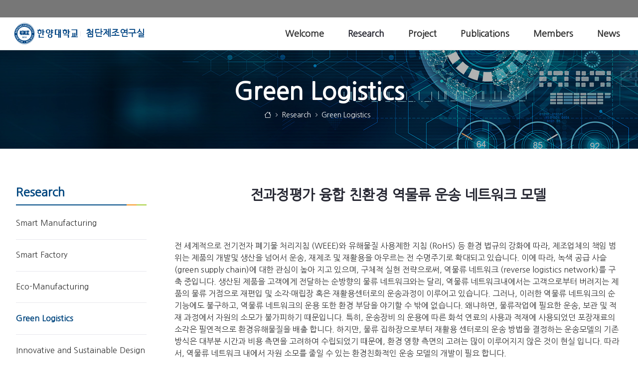

--- FILE ---
content_type: text/html; charset=UTF-8
request_url: https://aml.hanyang.ac.kr/green-logistics
body_size: 21249
content:


































	
		
		
			<!DOCTYPE html>



































































<html class="ltr" dir="ltr" lang="ko-KR">

<head>
	<title>Green Logistics - 첨단제조연구실 - 한양대학교</title>

	<meta content="initial-scale=1.0, width=device-width" name="viewport" />




































<meta content="text/html; charset=UTF-8" http-equiv="content-type" />












<script data-senna-track="permanent" src="/o/frontend-js-svg4everybody-web/index.js" type="text/javascript"></script>
<script data-senna-track="permanent" src="/combo?browserId=chrome&minifierType=js&languageId=ko_KR&t=1768849254230&/o/frontend-js-jquery-web/jquery/jquery.min.js&/o/frontend-js-jquery-web/jquery/init.js&/o/frontend-js-jquery-web/jquery/ajax.js&/o/frontend-js-jquery-web/jquery/bootstrap.bundle.min.js&/o/frontend-js-jquery-web/jquery/collapsible_search.js&/o/frontend-js-jquery-web/jquery/fm.js&/o/frontend-js-jquery-web/jquery/form.js&/o/frontend-js-jquery-web/jquery/popper.min.js&/o/frontend-js-jquery-web/jquery/side_navigation.js" type="text/javascript"></script>
<link data-senna-track="temporary" href="https://aml.hanyang.ac.kr/green-logistics" rel="canonical" />

<meta property="og:locale" content="ko_KR">
<meta property="og:locale:alternate" content="ko_KR">
<meta property="og:site_name" content="첨단제조연구실">
<meta property="og:title" content="Green Logistics - 첨단제조연구실 - 한양대학교">
<meta property="og:type" content="website">
<meta property="og:url" content="https://aml.hanyang.ac.kr/green-logistics">


<link href="https://aml.hanyang.ac.kr/o/hyu_homepage-theme/images/favicon.ico" rel="icon" />



<link class="lfr-css-file" data-senna-track="temporary" href="https://aml.hanyang.ac.kr/o/hyu_homepage-theme/css/clay.css?browserId=chrome&amp;themeId=hyu_homepagetheme_WAR_hyu_homepagetheme&amp;minifierType=css&amp;languageId=ko_KR&amp;t=1762409358000" id="liferayAUICSS" rel="stylesheet" type="text/css" />



<link data-senna-track="temporary" href="/o/frontend-css-web/main.css?browserId=chrome&amp;themeId=hyu_homepagetheme_WAR_hyu_homepagetheme&amp;minifierType=css&amp;languageId=ko_KR&amp;t=1738603735743" id="liferayPortalCSS" rel="stylesheet" type="text/css" />









	

	





	



	

		<link data-senna-track="temporary" href="/combo?browserId=chrome&amp;minifierType=&amp;themeId=hyu_homepagetheme_WAR_hyu_homepagetheme&amp;languageId=ko_KR&amp;com_liferay_product_navigation_product_menu_web_portlet_ProductMenuPortlet:%2Fcss%2Fmain.css&amp;com_liferay_segments_experiment_web_internal_portlet_SegmentsExperimentPortlet:%2Fcss%2Fmain.css&amp;com_liferay_site_navigation_menu_web_portlet_SiteNavigationMenuPortlet:%2Fcss%2Fmain.css&amp;kr_ac_hanyang_moduleBase_web_portlet_HeaderNavigationMenuPortlet:%2Fcss%2FheaderNavMenu%2Fmain.css&amp;t=1762409358000" id="6333d8ca" rel="stylesheet" type="text/css" />

	







<script data-senna-track="temporary" type="text/javascript">
	// <![CDATA[
		var Liferay = Liferay || {};

		Liferay.Browser = {
			acceptsGzip: function() {
				return true;
			},

			

			getMajorVersion: function() {
				return 131.0;
			},

			getRevision: function() {
				return '537.36';
			},
			getVersion: function() {
				return '131.0';
			},

			

			isAir: function() {
				return false;
			},
			isChrome: function() {
				return true;
			},
			isEdge: function() {
				return false;
			},
			isFirefox: function() {
				return false;
			},
			isGecko: function() {
				return true;
			},
			isIe: function() {
				return false;
			},
			isIphone: function() {
				return false;
			},
			isLinux: function() {
				return false;
			},
			isMac: function() {
				return true;
			},
			isMobile: function() {
				return false;
			},
			isMozilla: function() {
				return false;
			},
			isOpera: function() {
				return false;
			},
			isRtf: function() {
				return true;
			},
			isSafari: function() {
				return true;
			},
			isSun: function() {
				return false;
			},
			isWebKit: function() {
				return true;
			},
			isWindows: function() {
				return false;
			}
		};

		Liferay.Data = Liferay.Data || {};

		Liferay.Data.ICONS_INLINE_SVG = true;

		Liferay.Data.NAV_SELECTOR = '#navigation';

		Liferay.Data.NAV_SELECTOR_MOBILE = '#navigationCollapse';

		Liferay.Data.isCustomizationView = function() {
			return false;
		};

		Liferay.Data.notices = [
			

			
		];

		Liferay.PortletKeys = {
			DOCUMENT_LIBRARY: 'com_liferay_document_library_web_portlet_DLPortlet',
			DYNAMIC_DATA_MAPPING: 'com_liferay_dynamic_data_mapping_web_portlet_DDMPortlet',
			ITEM_SELECTOR: 'com_liferay_item_selector_web_portlet_ItemSelectorPortlet'
		};

		Liferay.PropsValues = {
			JAVASCRIPT_SINGLE_PAGE_APPLICATION_TIMEOUT: 0,
			NTLM_AUTH_ENABLED: false,
			UPLOAD_SERVLET_REQUEST_IMPL_MAX_SIZE: 10485760
		};

		Liferay.ThemeDisplay = {

			

			
				getLayoutId: function() {
					return '36';
				},

				

				getLayoutRelativeControlPanelURL: function() {
					return '/group/aml/~/control_panel/manage';
				},

				getLayoutRelativeURL: function() {
					return '/green-logistics';
				},
				getLayoutURL: function() {
					return 'https://aml.hanyang.ac.kr/green-logistics';
				},
				getParentLayoutId: function() {
					return '23';
				},
				isControlPanel: function() {
					return false;
				},
				isPrivateLayout: function() {
					return 'false';
				},
				isVirtualLayout: function() {
					return false;
				},
			

			getBCP47LanguageId: function() {
				return 'ko-KR';
			},
			getCanonicalURL: function() {

				

				return 'https\x3a\x2f\x2faml\x2ehanyang\x2eac\x2ekr\x2fgreen-logistics';
			},
			getCDNBaseURL: function() {
				return 'https://aml.hanyang.ac.kr';
			},
			getCDNDynamicResourcesHost: function() {
				return '';
			},
			getCDNHost: function() {
				return '';
			},
			getCompanyGroupId: function() {
				return '20124';
			},
			getCompanyId: function() {
				return '20098';
			},
			getDefaultLanguageId: function() {
				return 'ko_KR';
			},
			getDoAsUserIdEncoded: function() {
				return '';
			},
			getLanguageId: function() {
				return 'ko_KR';
			},
			getParentGroupId: function() {
				return '11076409';
			},
			getPathContext: function() {
				return '';
			},
			getPathImage: function() {
				return '/image';
			},
			getPathJavaScript: function() {
				return '/o/frontend-js-web';
			},
			getPathMain: function() {
				return '/c';
			},
			getPathThemeImages: function() {
				return 'https://aml.hanyang.ac.kr/o/hyu_homepage-theme/images';
			},
			getPathThemeRoot: function() {
				return '/o/hyu_homepage-theme';
			},
			getPlid: function() {
				return '9157';
			},
			getPortalURL: function() {
				return 'https://aml.hanyang.ac.kr';
			},
			getRealUserId: function() {
				return '20103';
			},
			getScopeGroupId: function() {
				return '11076409';
			},
			getScopeGroupIdOrLiveGroupId: function() {
				return '11076409';
			},
			getSessionId: function() {
				return '';
			},
			getSiteAdminURL: function() {
				return 'https://aml.hanyang.ac.kr/group/aml/~/control_panel/manage?p_p_lifecycle=0&p_p_state=maximized&p_p_mode=view';
			},
			getSiteGroupId: function() {
				return '11076409';
			},
			getURLControlPanel: function() {
				return '/group/control_panel?refererPlid=9157';
			},
			getURLHome: function() {
				return 'https\x3a\x2f\x2faml\x2ehanyang\x2eac\x2ekr\x2fweb\x2fsite';
			},
			getUserEmailAddress: function() {
				return '';
			},
			getUserId: function() {
				return '20103';
			},
			getUserName: function() {
				return '';
			},
			isAddSessionIdToURL: function() {
				return false;
			},
			isImpersonated: function() {
				return false;
			},
			isSignedIn: function() {
				return false;
			},

			isStagedPortlet: function() {
				
					
					
						return false;
					
				
			},

			isStateExclusive: function() {
				return false;
			},
			isStateMaximized: function() {
				return false;
			},
			isStatePopUp: function() {
				return false;
			}
		};

		var themeDisplay = Liferay.ThemeDisplay;

		Liferay.AUI = {

			

			getAvailableLangPath: function() {
				return 'available_languages.jsp?browserId=chrome&themeId=hyu_homepagetheme_WAR_hyu_homepagetheme&colorSchemeId=01&minifierType=js&languageId=ko_KR&t=1768892673892';
			},
			getCombine: function() {
				return true;
			},
			getComboPath: function() {
				return '/combo/?browserId=chrome&minifierType=&languageId=ko_KR&t=1768849251014&';
			},
			getDateFormat: function() {
				return '%Y.%m.%d';
			},
			getEditorCKEditorPath: function() {
				return '/o/frontend-editor-ckeditor-web';
			},
			getFilter: function() {
				var filter = 'raw';

				
					
						filter = 'min';
					
					
				

				return filter;
			},
			getFilterConfig: function() {
				var instance = this;

				var filterConfig = null;

				if (!instance.getCombine()) {
					filterConfig = {
						replaceStr: '.js' + instance.getStaticResourceURLParams(),
						searchExp: '\\.js$'
					};
				}

				return filterConfig;
			},
			getJavaScriptRootPath: function() {
				return '/o/frontend-js-web';
			},
			getLangPath: function() {
				return 'aui_lang.jsp?browserId=chrome&themeId=hyu_homepagetheme_WAR_hyu_homepagetheme&colorSchemeId=01&minifierType=js&languageId=ko_KR&t=1768849251014';
			},
			getPortletRootPath: function() {
				return '/html/portlet';
			},
			getStaticResourceURLParams: function() {
				return '?browserId=chrome&minifierType=&languageId=ko_KR&t=1768849251014';
			}
		};

		Liferay.authToken = 'HW2kG7vP';

		

		Liferay.currentURL = '\x2fgreen-logistics';
		Liferay.currentURLEncoded = '\x252Fgreen-logistics';
	// ]]>
</script>

<script src="/o/js_loader_config?t=1768849254237" type="text/javascript"></script>
<script data-senna-track="permanent" src="/combo?browserId=chrome&minifierType=js&languageId=ko_KR&t=1768849251014&/o/frontend-js-aui-web/aui/aui/aui.js&/o/frontend-js-aui-web/liferay/modules.js&/o/frontend-js-aui-web/liferay/aui_sandbox.js&/o/frontend-js-aui-web/aui/attribute-base/attribute-base.js&/o/frontend-js-aui-web/aui/attribute-complex/attribute-complex.js&/o/frontend-js-aui-web/aui/attribute-core/attribute-core.js&/o/frontend-js-aui-web/aui/attribute-observable/attribute-observable.js&/o/frontend-js-aui-web/aui/attribute-extras/attribute-extras.js&/o/frontend-js-aui-web/aui/event-custom-base/event-custom-base.js&/o/frontend-js-aui-web/aui/event-custom-complex/event-custom-complex.js&/o/frontend-js-aui-web/aui/oop/oop.js&/o/frontend-js-aui-web/aui/aui-base-lang/aui-base-lang.js&/o/frontend-js-aui-web/liferay/dependency.js&/o/frontend-js-aui-web/liferay/util.js&/o/frontend-js-web/loader/config.js&/o/frontend-js-web/loader/loader.js&/o/frontend-js-web/liferay/dom_task_runner.js&/o/frontend-js-web/liferay/events.js&/o/frontend-js-web/liferay/lazy_load.js&/o/frontend-js-web/liferay/liferay.js&/o/frontend-js-web/liferay/global.bundle.js&/o/frontend-js-web/liferay/portlet.js&/o/frontend-js-web/liferay/workflow.js" type="text/javascript"></script>




	

	<script data-senna-track="temporary" src="/o/js_bundle_config?t=1768849262769" type="text/javascript"></script>


<script data-senna-track="temporary" type="text/javascript">
	// <![CDATA[
		
			
				
				
			
		

		

		
	// ]]>
</script>





	
		

			

			
		
		
	



	
		
		

			

			
		
	












	

	





	



	

		<script data-senna-track="temporary" src="/combo?browserId=chrome&amp;minifierType=&amp;themeId=hyu_homepagetheme_WAR_hyu_homepagetheme&amp;languageId=ko_KR&amp;kr_ac_hanyang_moduleBase_web_portlet_HeaderNavigationMenuPortlet:%2Fjs%2FheaderNavMenu%2Fmain.js&amp;t=1762409358000" type="text/javascript"></script>

	













	
	<link data-senna-track="temporary" href="/o/product-navigation-product-menu-web/css/main.css?browserId=chrome&amp;themeId=hyu_homepagetheme_WAR_hyu_homepagetheme&amp;minifierType=css&amp;languageId=ko_KR&amp;t=1665425850000" rel="stylesheet" type="text/css" />
<link data-senna-track="temporary" href="/o/hyu_moduleBase-web/css/headerNavMenu/main.css?browserId=chrome&amp;themeId=hyu_homepagetheme_WAR_hyu_homepagetheme&amp;minifierType=css&amp;languageId=ko_KR&amp;t=1761582328000" rel="stylesheet" type="text/css" />
<script data-senna-track="permanent" src="/o/hyu_moduleBase-web/js/headerNavMenu/main.js?browserId=chrome&amp;minifierType=js&amp;languageId=ko_KR&amp;t=1761582328000" type="text/javascript"></script>
<link data-senna-track="temporary" href="/o/segments-experiment-web/css/main.css?browserId=chrome&amp;themeId=hyu_homepagetheme_WAR_hyu_homepagetheme&amp;minifierType=css&amp;languageId=ko_KR&amp;t=1656708266000" rel="stylesheet" type="text/css" />











<link class="lfr-css-file" data-senna-track="temporary" href="https://aml.hanyang.ac.kr/o/hyu_homepage-theme/css/main.css?browserId=chrome&amp;themeId=hyu_homepagetheme_WAR_hyu_homepagetheme&amp;minifierType=css&amp;languageId=ko_KR&amp;t=1762409358000" id="liferayThemeCSS" rel="stylesheet" type="text/css" />








	<style data-senna-track="temporary" type="text/css">

		

			

		

			

		

			

		

			

		

			

		

			

		

			

		

			

		

	</style>


<style data-senna-track="temporary" type="text/css">
	:root {
		--container-max-sm: 576px;
		--h4-font-size: 1rem;
		--font-weight-bold: 700;
		--rounded-pill: 50rem;
		--display4-weight: 300;
		--danger: #da1414;
		--display2-size: 5.5rem;
		--body-bg: #fff;
		--display2-weight: 300;
		--display1-weight: 300;
		--display3-weight: 300;
		--box-shadow-sm: 0 .125rem .25rem rgba(0, 0, 0, .075);
		--font-weight-lighter: lighter;
		--h3-font-size: 1.25rem;
		--btn-outline-primary-hover-border-color: #0b5fff;
		--transition-collapse: height .35s ease;
		--blockquote-small-color: #6b6c7e;
		--gray-200: #e7e7ed;
		--btn-secondary-hover-background-color: #f7f8f9;
		--gray-600: #777;
		--secondary: #004c86;
		--btn-outline-primary-color: #0b5fff;
		--btn-link-hover-color: #004ad7;
		--hr-border-color: rgba(0, 0, 0, .1);
		--hr-border-margin-y: 1rem;
		--light: #f1f2f5;
		--btn-outline-primary-hover-color: #0b5fff;
		--btn-secondary-background-color: #fff;
		--btn-outline-secondary-hover-border-color: transparent;
		--display3-size: 4.5rem;
		--primary: #0b75d8;
		--container-max-md: 768px;
		--border-radius-sm: 0.1875rem;
		--display-line-height: 1.2;
		--h6-font-size: 0.8125rem;
		--h2-font-size: 1.375rem;
		--aspect-ratio-4-to-3: 75%;
		--spacer-10: 10rem;
		--font-weight-normal: 400;
		--dark: #272833;
		--blockquote-small-font-size: 80%;
		--h5-font-size: 0.875rem;
		--blockquote-font-size: 1.25rem;
		--transition-fade: opacity .15s linear;
		--display4-size: 3.5rem;
		--border-radius-lg: 0.375rem;
		--btn-primary-hover-color: #fff;
		--display1-size: 6rem;
		--black: #000;
		--gray-300: #b2b2b2;
		--gray-700: #464646;
		--btn-secondary-border-color: #cdced9;
		--btn-outline-secondary-hover-color: #272833;
		--body-color: #333;
		--btn-outline-secondary-hover-background-color: rgba(39, 40, 51, 0.03);
		--btn-primary-color: #fff;
		--btn-secondary-color: #6b6c7e;
		--btn-secondary-hover-border-color: #cdced9;
		--box-shadow-lg: 0 1rem 3rem rgba(0, 0, 0, .175);
		--container-max-lg: 992px;
		--btn-outline-primary-border-color: #0b5fff;
		--aspect-ratio: 100%;
		--aspect-ratio-16-to-9: 56.25%;
		--box-shadow: 0 .5rem 1rem rgba(0, 0, 0, .15);
		--white: #fff;
		--warning: #b95000;
		--info: #2e5aac;
		--hr-border-width: 1px;
		--btn-link-color: #0b5fff;
		--gray-400: #cdced9;
		--gray-800: #3f3d42;
		--btn-outline-primary-hover-background-color: #f0f5ff;
		--btn-primary-hover-background-color: #0053f0;
		--btn-primary-background-color: #128fdc;
		--success: #11bead;
		--font-size-sm: 0.875rem;
		--btn-primary-border-color: #128fdc;
		--font-family-base: 'Nanum Gothic', sans-serif;
		--spacer-0: 0;
		--font-family-monospace: 'Nanum Gothic Coding', monospace;
		--lead-font-size: 1.25rem;
		--border-radius: 0.25rem;
		--spacer-9: 9rem;
		--font-weight-light: 300;
		--btn-secondary-hover-color: #272833;
		--spacer-2: 0.5rem;
		--spacer-1: 0.25rem;
		--spacer-4: 1.5rem;
		--spacer-3: 1rem;
		--spacer-6: 4.5rem;
		--spacer-5: 3rem;
		--spacer-8: 7.5rem;
		--border-radius-circle: 50%;
		--spacer-7: 6rem;
		--font-size-lg: 1.125rem;
		--aspect-ratio-8-to-3: 37.5%;
		--font-family-sans-serif: 'Nanum Gothic', sans-serif;
		--gray-100: #f7f8f9;
		--font-weight-bolder: 900;
		--container-max-xl: 1280px;
		--btn-outline-secondary-color: #6b6c7e;
		--gray-500: #7c7c7c;
		--h1-font-size: 1.625rem;
		--gray-900: #333;
		--text-muted: #a7a9bc;
		--btn-primary-hover-border-color: transparent;
		--btn-outline-secondary-border-color: #cdced9;
		--lead-font-weight: 300;
		--font-size-base: 0.875rem;
	}
</style>
<!-- kr_ac_hanyang_moduleBase_web_dynamicInclude_Frontend --><link type="text/css" rel="stylesheet" href="/o/hyu_moduleBase-web/css/fonts/bootstrap-icons/bootstrap-icons.css?v=1.8.1"><link type="text/css" rel="stylesheet" href="/o/hyu_moduleBase-web/css/fonts/hyu-icon/style.css?v=1.0"><link type="text/css" rel="stylesheet" href="/o/hyu_moduleBase-web/css/frontend/main.css?v=1.0"><link rel="preconnect" href="https://fonts.googleapis.com"><link rel="preconnect" href="https://fonts.gstatic.com" crossorigin><link href="https://fonts.googleapis.com/css2?family=Nanum+Gothic&family=Nanum+Gothic+Coding&family=Nanum+Myeongjo&display=swap" rel="stylesheet"><link rel="stylesheet" as="style" crossorigin href="https://cdn.jsdelivr.net/gh/orioncactus/pretendard@v1.3.9/dist/web/static/pretendard-dynamic-subset.min.css" />

<script type="text/javascript">
// <![CDATA[
Liferay.SPA = Liferay.SPA || {};
Liferay.SPA.cacheExpirationTime = -1;
Liferay.SPA.clearScreensCache = false;
Liferay.SPA.debugEnabled = false;
Liferay.SPA.excludedPaths = ["/c/document_library","/documents","/image",""];
Liferay.SPA.loginRedirect = '';
Liferay.SPA.navigationExceptionSelectors = ':not([target="_blank"]):not([data-senna-off]):not([data-resource-href]):not([data-cke-saved-href]):not([data-cke-saved-href])';
Liferay.SPA.requestTimeout = 0;
Liferay.SPA.userNotification = {
	message: '예상보다 오래 걸리는 것 같습니다.',
	timeout: 30000,
	title: '이런'
};
// ]]>
</script><script type="text/javascript">
// <![CDATA[
Liferay.Loader.require('frontend-js-spa-web@4.0.40/liferay/init.es', function(frontendJsSpaWeb4040LiferayInitEs) {
try {
(function() {
var frontendJsSpaWebLiferayInitEs = frontendJsSpaWeb4040LiferayInitEs;
frontendJsSpaWebLiferayInitEs.default.init(
	function(app) {
		app.setPortletsBlacklist({"com_liferay_site_navigation_directory_web_portlet_SitesDirectoryPortlet":true,"com_liferay_nested_portlets_web_portlet_NestedPortletsPortlet":true,"com_liferay_login_web_portlet_LoginPortlet":true,"com_liferay_login_web_portlet_FastLoginPortlet":true});
		app.setValidStatusCodes([221,490,494,499,491,492,493,495,220]);
	}
);
})();
} catch (err) {
	console.error(err);
}
});
// ]]>
</script>































<script data-senna-track="temporary" type="text/javascript">
	if (window.Analytics) {
		window._com_liferay_document_library_analytics_isViewFileEntry = false;
	}
</script>

<script type="text/javascript">
// <![CDATA[
Liferay.on(
	'ddmFieldBlur', function(event) {
		if (window.Analytics) {
			Analytics.send(
				'fieldBlurred',
				'Form',
				{
					fieldName: event.fieldName,
					focusDuration: event.focusDuration,
					formId: event.formId,
					page: event.page
				}
			);
		}
	}
);

Liferay.on(
	'ddmFieldFocus', function(event) {
		if (window.Analytics) {
			Analytics.send(
				'fieldFocused',
				'Form',
				{
					fieldName: event.fieldName,
					formId: event.formId,
					page: event.page
				}
			);
		}
	}
);

Liferay.on(
	'ddmFormPageShow', function(event) {
		if (window.Analytics) {
			Analytics.send(
				'pageViewed',
				'Form',
				{
					formId: event.formId,
					page: event.page,
					title: event.title
				}
			);
		}
	}
);

Liferay.on(
	'ddmFormSubmit', function(event) {
		if (window.Analytics) {
			Analytics.send(
				'formSubmitted',
				'Form',
				{
					formId: event.formId
				}
			);
		}
	}
);

Liferay.on(
	'ddmFormView', function(event) {
		if (window.Analytics) {
			Analytics.send(
				'formViewed',
				'Form',
				{
					formId: event.formId,
					title: event.title
				}
			);
		}
	}
);
// ]]>
</script>

	
	<link rel="apple-touch-icon" sizes="57x57" href="/o/hyu_homepage-theme/images/favicon/apple-icon-57x57.png">
	<link rel="apple-touch-icon" sizes="60x60" href="/o/hyu_homepage-theme/images/favicon/apple-icon-60x60.png">
	<link rel="apple-touch-icon" sizes="72x72" href="/o/hyu_homepage-theme/images/favicon/apple-icon-72x72.png">
	<link rel="apple-touch-icon" sizes="76x76" href="/o/hyu_homepage-theme/images/favicon/apple-icon-76x76.png">
	<link rel="apple-touch-icon" sizes="114x114" href="/o/hyu_homepage-theme/images/favicon/apple-icon-114x114.png">
	<link rel="apple-touch-icon" sizes="120x120" href="/o/hyu_homepage-theme/images/favicon/apple-icon-120x120.png">
	<link rel="apple-touch-icon" sizes="144x144" href="/o/hyu_homepage-theme/images/favicon/apple-icon-144x144.png">
	<link rel="apple-touch-icon" sizes="152x152" href="/o/hyu_homepage-theme/images/favicon/apple-icon-152x152.png">
	<link rel="apple-touch-icon" sizes="180x180" href="/o/hyu_homepage-theme/images/favicon/apple-icon-180x180.png">
	<link rel="icon" type="image/png" sizes="192x192"  href="/o/hyu_homepage-theme/images/favicon/android-icon-192x192.png">
	<link rel="icon" type="image/png" sizes="32x32" href="/o/hyu_homepage-theme/images/favicon/favicon-32x32.png">
	<link rel="icon" type="image/png" sizes="96x96" href="/o/hyu_homepage-theme/images/favicon/favicon-96x96.png">
	<link rel="icon" type="image/png" sizes="16x16" href="/o/hyu_homepage-theme/images/favicon/favicon-16x16.png">
	<link rel="manifest" href="/o/hyu_homepage-theme/images/favicon/manifest.json">
	<meta name="msapplication-TileColor" content="#ffffff">
	<meta name="msapplication-TileImage" content="/o/hyu_homepage-theme/images/favicon/ms-icon-144x144.png">
	<meta name="theme-color" content="#ffffff">
</head>

<body class="chrome controls-visible  yui3-skin-sam signed-out public-page site theme-locale-ko">
















































	<nav aria-label="빠른 링크들" class="quick-access-nav" id="wdqv_quickAccessNav">
		<h1 class="hide-accessible">탐색</h1>

		<ul>
			
				<li><a href="#main-content">내용으로 건너뛰기</a></li>
			

			
		</ul>
	</nav>














































































<div class="d-flex flex-column min-vh-100">

	<div class="d-flex flex-column flex-fill" id="wrapper">
			<header id="banner">
				<div class="navbar navbar-classic navbar-top py-0 d-none d-lg-flex">
					<div class="container">
						<div class="align-items-center autofit-row">
							<div class="autofit-col autofit-col-expand">
								<div class="justify-content-md-between navbar-form">
									<div class="navbar-form header-banner header-banner-l">
									</div>
									<div class="navbar-form header-banner header-banner-r">
										<div class="justify-content-md-start navbar-form" role="menubar">
<div class="banner-pc py-1" id="headerNavPc">
	





































	

	<div class="portlet-boundary portlet-boundary_kr_ac_hanyang_moduleBase_web_portlet_HeaderNavigationMenuPortlet_  portlet-static portlet-static-end portlet-borderless hyu_moduleBase-web-HeaderNavigationMenuPortlet " id="p_p_id_kr_ac_hanyang_moduleBase_web_portlet_HeaderNavigationMenuPortlet_">
		<span id="p_kr_ac_hanyang_moduleBase_web_portlet_HeaderNavigationMenuPortlet"></span>




	

	
		
			




































	
	
	
		
<section class="portlet" id="portlet_kr_ac_hanyang_moduleBase_web_portlet_HeaderNavigationMenuPortlet">


	<div class="portlet-content">


		
			<div class=" portlet-content-container">
				


	<div class="portlet-body">



	
		
			
			
				
					

















































	

				

				
					
					
						


	

		













































<script type="text/javascript">
// <![CDATA[

	AUI().ready(
		'aui-node',
		function(A) {
			A.all('.hyu_moduleBase-web-HeaderNavigationMenuPortlet .nav-link').attr('target', '_blank');
		}
	);

// ]]>
</script>



<!-- hyu_moduleBase-web -->

	
	

					
				
			
		
	
	



	</div>

			</div>
		
	</div>
</section>
	

		
		
	







	</div>






</div>
										</div>
										
									</div>
								</div>
							</div>
						</div>
					</div>
				</div>

				<div class="navbar navbar-classic navbar-expand-lg navbar-light py-0">
					<div class="container">
						<div class="align-items-center autofit-row">
							<a class="logo custom-logo align-items-center d-inline-flex with-site-name" href="https://aml.hanyang.ac.kr" title="로 이동">
								
									<i class="hyu-logo" title="첨단제조연구실"></i>

									<h3 role="heading" aria-level="1">첨단제조연구실</h3>
							</a>
							
							<div class="autofit-col autofit-col-expand">
								<div class="justify-content-end navbar-form" role="search">
	
	
	<button aria-controls="navigationCollapse" aria-expanded="false" aria-label="탐색" class="navbar-toggler navbar-toggler-right navbar-toggler-slide collapsed" 
		data-target="#navigationCollapse" data-toggle="hyu-collapse-slide" type="button"></button>

	<div class="collapse navbar-collapse navbar-collapse-slide justify-content-md-end" id="navigationCollapse">
		
		<div class="banner-mobile d-inline-block d-lg-none">
			<div id="headerNavMobile" class="justify-content-start navbar-form" role="menubar"></div>
			<div class="justify-content-end navbar-form" role="menubar">
				<div class="language-selector">
	
				
				</div>
			</div>
		</div>
		






































	

	<div class="portlet-boundary portlet-boundary_com_liferay_site_navigation_menu_web_portlet_SiteNavigationMenuPortlet_  portlet-static portlet-static-end portlet-barebone portlet-navigation " id="p_p_id_com_liferay_site_navigation_menu_web_portlet_SiteNavigationMenuPortlet_">
		<span id="p_com_liferay_site_navigation_menu_web_portlet_SiteNavigationMenuPortlet"></span>




	

	
		
			




































	
	
	
		
<section class="portlet" id="portlet_com_liferay_site_navigation_menu_web_portlet_SiteNavigationMenuPortlet">


	<div class="portlet-content">


		
			<div class=" portlet-content-container">
				


	<div class="portlet-body">



	
		
			
			
				
					

















































	

				

				
					
					
						


	

		




















	
	
		
<style>
    .hyu-fragment-layout-gridLeftAside {
        margin-top: var(--spacer-6, 4.5rem);
        margin-bottom: var(--spacer-6, 4.5rem);
    }
    @media (max-width: 991px) {
        .hyu-fragment-layout-gridLeftAside {
            margin-top: var(--spacer-6, 1.5rem);
        }
    }
</style>

<script>
	AUI().ready(
		'aui-node',
		function(A) {
			document.addEventListener('scroll', function(e){
				var scrollY = window.scrollY;
				if (scrollY > 5) {
					A.one('#banner').addClass('scrolled');
				} else {
					A.one('#banner').removeClass('scrolled');
				}
			});
		}
	);
</script>


	<div id="yzdc_navbar_com_liferay_site_navigation_menu_web_portlet_SiteNavigationMenuPortlet">
		<ul aria-label="사이트 페이지" class="nav navbar-blank navbar-nav navbar-site navbar-hyu-simple" role="menubar">






						<li class="lfr-nav-item nav-item" id="layout_com_liferay_site_navigation_menu_web_portlet_SiteNavigationMenuPortlet_21" role="presentation">
							<a  class="nav-link text-truncate" href='https://aml.hanyang.ac.kr/introduction'  role="menuitem">
								<span class="text-truncate">Welcome</span>
							</a>
							

						</li>





						<li class="lfr-nav-item nav-item dropdown _selected active" id="layout_com_liferay_site_navigation_menu_web_portlet_SiteNavigationMenuPortlet_23" role="presentation">
							<a aria-haspopup='true' class="nav-link text-truncate dropdown-toggle" href='https://aml.hanyang.ac.kr/research'  role="menuitem">
								<span class="text-truncate">Research</span>
							</a>
							
								<a class="nav-link text-truncate dropdown-toggle nav-child-toggle d-inline-block d-lg-none float-right" href="#none" role="menuitem">							<span class="lfr-nav-child-toggle"></span>
</a>

								<div aria-expanded="false" class="child-menu dropdown-menu" role="menu">
									<div class="child-menu-container">
										<div class="container">
											<div class="row">

		
			<div class="col-xs-12 nav-items-horizontal">
				<ul class="list-unstyled nav-item-level-2">
		
		


			<li class="nav-child-item " id="layout_com_liferay_site_navigation_menu_web_portlet_SiteNavigationMenuPortlet_30" role="presentation">
					<a class="dropdown-item" href="https://aml.hanyang.ac.kr/smart-manufacturing"  role="menuitem">Smart Manufacturing</a>

			</li>
		
				</ul>
			</div>
		
			<div class="col-xs-12 nav-items-horizontal">
				<ul class="list-unstyled nav-item-level-2">
		
		


			<li class="nav-child-item " id="layout_com_liferay_site_navigation_menu_web_portlet_SiteNavigationMenuPortlet_32" role="presentation">
					<a class="dropdown-item" href="https://aml.hanyang.ac.kr/smart-factory"  role="menuitem">Smart Factory</a>

			</li>
		
				</ul>
			</div>
		
			<div class="col-xs-12 nav-items-horizontal">
				<ul class="list-unstyled nav-item-level-2">
		
		


			<li class="nav-child-item " id="layout_com_liferay_site_navigation_menu_web_portlet_SiteNavigationMenuPortlet_34" role="presentation">
					<a class="dropdown-item" href="https://aml.hanyang.ac.kr/eco-manufacturing"  role="menuitem">Eco-Manufacturing</a>

			</li>
		
				</ul>
			</div>
		
			<div class="col-xs-12 nav-items-horizontal">
				<ul class="list-unstyled nav-item-level-2">
		
		


			<li class="nav-child-item active _selected" id="layout_com_liferay_site_navigation_menu_web_portlet_SiteNavigationMenuPortlet_36" role="presentation">
					<a class="dropdown-item" href="https://aml.hanyang.ac.kr/green-logistics"  role="menuitem">Green Logistics</a>

			</li>
		
				</ul>
			</div>
		
			<div class="col-xs-12 nav-items-horizontal">
				<ul class="list-unstyled nav-item-level-2">
		
		


			<li class="nav-child-item " id="layout_com_liferay_site_navigation_menu_web_portlet_SiteNavigationMenuPortlet_38" role="presentation">
					<a class="dropdown-item" href="https://aml.hanyang.ac.kr/innovative-and-sustainable-design"  role="menuitem">Innovative and Sustainable Design</a>

			</li>
		
				</ul>
			</div>
		
			<div class="col-xs-12 nav-items-horizontal">
				<ul class="list-unstyled nav-item-level-2">
		
		


			<li class="nav-child-item " id="layout_com_liferay_site_navigation_menu_web_portlet_SiteNavigationMenuPortlet_40" role="presentation">
					<a class="dropdown-item" href="https://aml.hanyang.ac.kr/manufacturing"  role="menuitem">Additive Manufacturing</a>

			</li>
		
				</ul>
			</div>
											</div>
										</div>
									</div>
								</div>
						</li>





						<li class="lfr-nav-item nav-item" id="layout_com_liferay_site_navigation_menu_web_portlet_SiteNavigationMenuPortlet_24" role="presentation">
							<a  class="nav-link text-truncate" href='https://aml.hanyang.ac.kr/project'  role="menuitem">
								<span class="text-truncate">Project</span>
							</a>
							

						</li>





						<li class="lfr-nav-item nav-item dropdown" id="layout_com_liferay_site_navigation_menu_web_portlet_SiteNavigationMenuPortlet_26" role="presentation">
							<a aria-haspopup='true' class="nav-link text-truncate dropdown-toggle" href='https://aml.hanyang.ac.kr/publications'  role="menuitem">
								<span class="text-truncate">Publications</span>
							</a>
							
								<a class="nav-link text-truncate dropdown-toggle nav-child-toggle d-inline-block d-lg-none float-right" href="#none" role="menuitem">							<span class="lfr-nav-child-toggle"></span>
</a>

								<div aria-expanded="false" class="child-menu dropdown-menu" role="menu">
									<div class="child-menu-container">
										<div class="container">
											<div class="row">

		
			<div class="col-xs-12 nav-items-horizontal">
				<ul class="list-unstyled nav-item-level-2">
		
		


			<li class="nav-child-item " id="layout_com_liferay_site_navigation_menu_web_portlet_SiteNavigationMenuPortlet_42" role="presentation">
					<a class="dropdown-item" href="https://aml.hanyang.ac.kr/-a-foreign-journal"  role="menuitem">해외전문학술지</a>

			</li>
		
				</ul>
			</div>
		
			<div class="col-xs-12 nav-items-horizontal">
				<ul class="list-unstyled nav-item-level-2">
		
		


			<li class="nav-child-item " id="layout_com_liferay_site_navigation_menu_web_portlet_SiteNavigationMenuPortlet_44" role="presentation">
					<a class="dropdown-item" href="https://aml.hanyang.ac.kr/-4"  role="menuitem">국내전문학술지</a>

			</li>
		
				</ul>
			</div>
		
			<div class="col-xs-12 nav-items-horizontal">
				<ul class="list-unstyled nav-item-level-2">
		
		


			<li class="nav-child-item " id="layout_com_liferay_site_navigation_menu_web_portlet_SiteNavigationMenuPortlet_46" role="presentation">
					<a class="dropdown-item" href="https://aml.hanyang.ac.kr/-2"  role="menuitem">국제학술대회</a>

			</li>
		
				</ul>
			</div>
		
			<div class="col-xs-12 nav-items-horizontal">
				<ul class="list-unstyled nav-item-level-2">
		
		


			<li class="nav-child-item " id="layout_com_liferay_site_navigation_menu_web_portlet_SiteNavigationMenuPortlet_48" role="presentation">
					<a class="dropdown-item" href="https://aml.hanyang.ac.kr/-3"  role="menuitem">국내학술대회</a>

			</li>
		
				</ul>
			</div>
		
			<div class="col-xs-12 nav-items-horizontal">
				<ul class="list-unstyled nav-item-level-2">
		
		


			<li class="nav-child-item " id="layout_com_liferay_site_navigation_menu_web_portlet_SiteNavigationMenuPortlet_50" role="presentation">
					<a class="dropdown-item" href="https://aml.hanyang.ac.kr/-1"  role="menuitem">특허</a>

			</li>
		
				</ul>
			</div>
											</div>
										</div>
									</div>
								</div>
						</li>





						<li class="lfr-nav-item nav-item dropdown" id="layout_com_liferay_site_navigation_menu_web_portlet_SiteNavigationMenuPortlet_27" role="presentation">
							<a aria-haspopup='true' class="nav-link text-truncate dropdown-toggle" href='https://aml.hanyang.ac.kr/members'  role="menuitem">
								<span class="text-truncate">Members</span>
							</a>
							
								<a class="nav-link text-truncate dropdown-toggle nav-child-toggle d-inline-block d-lg-none float-right" href="#none" role="menuitem">							<span class="lfr-nav-child-toggle"></span>
</a>

								<div aria-expanded="false" class="child-menu dropdown-menu" role="menu">
									<div class="child-menu-container">
										<div class="container">
											<div class="row">

		
			<div class="col-xs-12 nav-items-horizontal">
				<ul class="list-unstyled nav-item-level-2">
		
		


			<li class="nav-child-item " id="layout_com_liferay_site_navigation_menu_web_portlet_SiteNavigationMenuPortlet_52" role="presentation">
					<a class="dropdown-item" href="https://aml.hanyang.ac.kr/professor"  role="menuitem">Professor</a>

			</li>
		
				</ul>
			</div>
		
			<div class="col-xs-12 nav-items-horizontal">
				<ul class="list-unstyled nav-item-level-2">
		
		


			<li class="nav-child-item " id="layout_com_liferay_site_navigation_menu_web_portlet_SiteNavigationMenuPortlet_54" role="presentation">
					<a class="dropdown-item" href="https://aml.hanyang.ac.kr/student"  role="menuitem">Student</a>

			</li>
		
				</ul>
			</div>
		
			<div class="col-xs-12 nav-items-horizontal">
				<ul class="list-unstyled nav-item-level-2">
		
		


			<li class="nav-child-item " id="layout_com_liferay_site_navigation_menu_web_portlet_SiteNavigationMenuPortlet_56" role="presentation">
					<a class="dropdown-item" href="https://aml.hanyang.ac.kr/alumni"  role="menuitem">Alumni</a>

			</li>
		
				</ul>
			</div>
											</div>
										</div>
									</div>
								</div>
						</li>





						<li class="lfr-nav-item nav-item" id="layout_com_liferay_site_navigation_menu_web_portlet_SiteNavigationMenuPortlet_28" role="presentation">
							<a  class="nav-link text-truncate" href='https://aml.hanyang.ac.kr/news'  role="menuitem">
								<span class="text-truncate">News</span>
							</a>
							

						</li>
		</ul>
	</div>

<script type="text/javascript">
// <![CDATA[
AUI().use('liferay-navigation-interaction', function(A) {(function() {var $ = AUI.$;var _ = AUI._;		var navigation = A.one('#yzdc_navbar_com_liferay_site_navigation_menu_web_portlet_SiteNavigationMenuPortlet');

		Liferay.Data.NAV_INTERACTION_LIST_SELECTOR = '.navbar-site';
		Liferay.Data.NAV_LIST_SELECTOR = '.navbar-site';

		if (navigation) {
			navigation.plug(Liferay.NavigationInteraction);
		}
})();});
// ]]>
</script>

	
	
	


	
	

					
				
			
		
	
	



	</div>

			</div>
		
	</div>
</section>
	

		
		
	







	</div>






	</div>

								</div>
							</div>
						</div>
					</div>
				</div>
			</header>

		<section class=" flex-fill" id="content">
			<div id="content_header"></div>
			
			<h2 class="sr-only" role="heading" aria-level="1">Green Logistics - 첨단제조연구실</h2>
			































	
	

		


















	
	
		<div class="layout-content portlet-layout" id="main-content" role="main">
			



























	

		

		<div class=" mb-lg-0 ml-lg-0 mr-lg-0 mt-lg-0 pb-lg-0 pl-lg-0 pr-lg-0 pt-lg-0" style="box-sizing: border-box;border-style: solid; border-width: 0px;opacity: 1.0;">

					

					























	
		
		
		
		
		
			<div class="">

				

				
					

						

						

							

							<div class=" mb-lg-0 ml-lg-0 mr-lg-0 mt-lg-0 pb-lg-0 pl-lg-0 pr-lg-0 pt-lg-0" style="box-sizing: border-box;border-style: solid; border-width: 0px;opacity: 1.0;">
								<div id="fragment-0-akml" > <div class="hyu-fragment-layout-headerVisual hyu-fragment-layout-headerVisual-akml ">
	<div class="hyu-header-container">
		<div class="container">
			<h1 class="title">Green Logistics</h1>
				
				<div class="hyu-breadcrumb-simple">
					<ol class="breadcrumb">
								<li class="breadcrumb-item">
									<a class="breadcrumb-link" href="https://aml.hanyang.ac.kr/research">
										<span class="-breadcrumb-text-truncate">Research</span>
									</a>
								</li>
						
						<li class="breadcrumb-item">
							<span class="-breadcrumb-text-truncate">Green Logistics</span>
						</li>
					</ol>
				</div>
		</div>
	</div>
</div>


	<style>
		.hyu-fragment-layout-headerVisual-akml .hyu-header-container {
			background-image: url(/image/layout_icon?img_id=12517946&t=1768894947348) !important;
		}
	</style>
</div><style>.hyu-fragment-layout-headerVisual .hyu-header-container {
	height: 200px;
	display: flex;
	justify-content: center;
	align-items: center;
	text-align:center;
	background-repeat: no-repeat;
    background-size: cover;
    background-position: center;
    background-image:url(/o//hyu_moduleBase-web/images/header/default.jpg);
    color: var(--white, #fff);
}

.hyu-fragment-layout-headerVisual .hyu-header-container.higher-height {
	height: 235px;
}

.hyu-fragment-layout-headerVisual .hyu-header-container h1 {
	font-size: 1.5rem;
}

@media (min-width: 992px) {
	.hyu-fragment-layout-headerVisual .hyu-header-container h1 {
		font-size: 3rem;
	}
}

.hyu-fragment-layout-headerVisual .portlet {
	margin-bottom: 0;	
}

.hyu-fragment-layout-headerVisual .portlet-borderless .portlet-content {
	padding: 0;	
}

.hyu-fragment-layout-headerVisual .hyu-breadcrumb-simple .breadcrumb {
	color: var(--white, #fff);
	justify-content: center;
	font-size: 1em;
	padding: 0;
	margin: 0;
}

.hyu-fragment-layout-headerVisual .hyu-breadcrumb-simple .breadcrumb:before {
	font-family: 'bootstrap-icons';
	content: '\f425';
}

.hyu-fragment-layout-headerVisual .hyu-breadcrumb-simple .breadcrumb .breadcrumb-item {
	font-size: 1em;
}

.hyu-fragment-layout-headerVisual .hyu-breadcrumb-simple .breadcrumb .breadcrumb-item:first-child {
	padding-left: 1em;
	margin-left: 0.5em;
}

.hyu-fragment-layout-headerVisual .hyu-breadcrumb-simple .breadcrumb .breadcrumb-item:before {
	color: #6b6c7e;
	display: block;
	float: left;
	background-image: url("data:image/svg+xml;charset=utf8,%3Csvg%20xmlns='http://www.w3.org/2000/svg'%20viewBox='0%200%20512%20512'%3E%3Cpath%20class='lexicon-icon-outline'%20d='M375.2%20239.2L173.3%2037c-23.6-23-59.9%2011.9-36%2035.1l183%20183.9-182.9%20183.8c-24%2023.5%2012.5%2058.2%2036.1%2035.2l201.7-202.1c10.2-10.1%209.3-24.4%200-33.7z'%20fill='%23ffffff'/%3E%3C/svg%3E");
	background-repeat: no-repeat;
	background-size: 100%;
	content: '';
	height: 0.6em;
	left: 0;
	margin-top: -0.3em;
	padding: 0;
	position: absolute;
	top: 50%;
	width: 0.6em;
}

.hyu-fragment-layout-headerVisual .breadcrumb-item .breadcrumb-link {
	color: var(--white, #fff);
}</style>
							</div>
						
					
				
			</div>
		
		
		
	


				</div>

				
			
		
		
		
		
		
	



	
		
		
		

			

			
				

				<div class=" container mb-lg-0 mt-lg-0 pb-lg-0 pl-lg-0 pr-lg-0 pt-lg-0 mb-sm-0 mt-sm-0 mb-0 mt-0 mb-md-0 mt-md-0" style="box-sizing: border-box;border-style: solid; border-width: 0px;opacity: 1.0;">

					

					























	
		
		
		
		
		
			<div class="">

				

				
					

						

						

							

							<div class=" mb-lg-0 ml-lg-0 mr-lg-0 mt-lg-0 pb-lg-0 pl-lg-0 pr-lg-0 pt-lg-0" style="box-sizing: border-box;border-style: solid; border-width: 0px;opacity: 1.0;">
								<div id="fragment-0-xgac" > <div class="row hyu-fragment-layout-gridLeftAside">
	<div class="col  col-lg-3 d-none d-lg-block ">
		<div>



























	

		

		<div class="">

				

				
					

						

						

							

							<div class=" mb-lg-0 ml-lg-0 mr-lg-0 mt-lg-0 pb-lg-0 pl-lg-0 pr-lg-0 pt-lg-0" style="box-sizing: border-box;border-style: solid; border-width: 0px;opacity: 1.0;">
								<div id="fragment-0-qgrf">





































	

	<div class="portlet-boundary portlet-boundary_com_liferay_site_navigation_menu_web_portlet_SiteNavigationMenuPortlet_  portlet-static portlet-static-end portlet-borderless portlet-navigation " id="p_p_id_com_liferay_site_navigation_menu_web_portlet_SiteNavigationMenuPortlet_INSTANCE_qgrf_">
		<span id="p_com_liferay_site_navigation_menu_web_portlet_SiteNavigationMenuPortlet_INSTANCE_qgrf"></span>




	

	
		
			




































	
	
	
		
<section class="portlet" id="portlet_com_liferay_site_navigation_menu_web_portlet_SiteNavigationMenuPortlet_INSTANCE_qgrf">

	<div class="portlet-content">


		
			<div class=" portlet-content-container">
				


	<div class="portlet-body">



	
		
			
			
				
					

















































	

				

				
					
					
						


	

		




















	
	
		

<div id="navbar_com_liferay_site_navigation_menu_web_portlet_SiteNavigationMenuPortlet_INSTANCE_qgrf" class="navbar-hyu-secondary">
	
				<h3 class="parent-page-name">Research</h3>
	
	

		
		<ul aria-label="사이트 페이지" class="nav nav-pills nav-stacked navbar-site" role="menubar">




					
						<li class="lfr-nav-item nav-item" id="layout_com_liferay_site_navigation_menu_web_portlet_SiteNavigationMenuPortlet_INSTANCE_qgrf_30" role="presentation">
							<a class="nav-link -text-truncate" href="https://aml.hanyang.ac.kr/smart-manufacturing" role="menuitem">
								<span class="-text-truncate text-wrap">Smart Manufacturing </span>
							</a>

						</li>




					
						<li class="lfr-nav-item nav-item" id="layout_com_liferay_site_navigation_menu_web_portlet_SiteNavigationMenuPortlet_INSTANCE_qgrf_32" role="presentation">
							<a class="nav-link -text-truncate" href="https://aml.hanyang.ac.kr/smart-factory" role="menuitem">
								<span class="-text-truncate text-wrap">Smart Factory </span>
							</a>

						</li>




					
						<li class="lfr-nav-item nav-item" id="layout_com_liferay_site_navigation_menu_web_portlet_SiteNavigationMenuPortlet_INSTANCE_qgrf_34" role="presentation">
							<a class="nav-link -text-truncate" href="https://aml.hanyang.ac.kr/eco-manufacturing" role="menuitem">
								<span class="-text-truncate text-wrap">Eco-Manufacturing </span>
							</a>

						</li>




					
						<li class="lfr-nav-item nav-item selected active" id="layout_com_liferay_site_navigation_menu_web_portlet_SiteNavigationMenuPortlet_INSTANCE_qgrf_36" role="presentation">
							<a class="nav-link -text-truncate" href="https://aml.hanyang.ac.kr/green-logistics" role="menuitem">
								<span class="-text-truncate text-wrap">Green Logistics </span>
							</a>

						</li>




					
						<li class="lfr-nav-item nav-item" id="layout_com_liferay_site_navigation_menu_web_portlet_SiteNavigationMenuPortlet_INSTANCE_qgrf_38" role="presentation">
							<a class="nav-link -text-truncate" href="https://aml.hanyang.ac.kr/innovative-and-sustainable-design" role="menuitem">
								<span class="-text-truncate text-wrap">Innovative and Sustainable Design </span>
							</a>

						</li>




					
						<li class="lfr-nav-item nav-item" id="layout_com_liferay_site_navigation_menu_web_portlet_SiteNavigationMenuPortlet_INSTANCE_qgrf_40" role="presentation">
							<a class="nav-link -text-truncate" href="https://aml.hanyang.ac.kr/manufacturing" role="menuitem">
								<span class="-text-truncate text-wrap">Additive Manufacturing </span>
							</a>

						</li>
		</ul>

<script type="text/javascript">
// <![CDATA[
AUI().use('liferay-navigation-interaction', function(A) {(function() {var $ = AUI.$;var _ = AUI._;			var navigation = A.one('#navbar_com_liferay_site_navigation_menu_web_portlet_SiteNavigationMenuPortlet_INSTANCE_qgrf');

			Liferay.Data.NAV_INTERACTION_LIST_SELECTOR = '.navbar-site';
			Liferay.Data.NAV_LIST_SELECTOR = '.navbar-site';

			if (navigation) {
				navigation.plug(Liferay.NavigationInteraction);
			}
})();});
// ]]>
</script></div>


	
	
	


	
	

					
				
			
		
	
	



	</div>

			</div>
		
	</div>
</section>
	

		
		
	







	</div>






</div>
							</div>
						
					
				
			</div>

	

</div>
	</div>
	<div class="col  col-xs-12 col-lg-9 ">
		<div>



























	

		

		<div class=" mb-lg-0 ml-lg-0 mr-lg-0 mt-lg-0 pb-lg-0 pl-lg-0 pr-lg-0 pt-lg-0 ml-sm-0 mr-sm-0 mb-sm-0 mt-sm-0 ml-0 mr-0 mb-0 mt-0 ml-md-0 mr-md-0 mb-md-0 mt-md-0" style="box-sizing: border-box;border-style: solid; border-width: 0px;opacity: 1.0;">

					

					























	
		
		
		
		
		
			<div class="">

				

				
					

						

						

							

							<div class=" mb-lg-3 ml-lg-0 mr-lg-0 mt-lg-0 pb-lg-0 pl-lg-0 pr-lg-0 pt-lg-0 mb-sm-3 mb-3 mb-md-3" style="box-sizing: border-box;border-style: solid; border-width: 0px;opacity: 1.0;">
								<div id="fragment-0-jpob"> <div class="hyu-fragment-component-paragraph">
	<div class="hyu-paragraph-container">
		<div class="hyu-paragraph-inner">
			<div class="clearfix component-paragraph text-break" data-lfr-editable-id="paragraph" data-lfr-editable-type="rich-text"><p style="text-align:center"><span class="text-dark"><strong><span style="font-size:28px;">전과정평가 융합 친환경 역물류 운송 네트워크 모델</span></strong></span></p>

<p><br>
&nbsp;</p>

<p><span style="font-size:16px;">전 세계적으로 전기전자 폐기물 처리지침 (WEEE)와 유해물질 사용제한 지침 (RoHS) 등 환경 법규의 강화에 따라, 제조업체의 책임 범위는 제품의 개발및 생산을 넘어서 운송, 재제조 및 재활용을 아우르는 전 수명주기로 확대되고 있습니다. 이에 따라, 녹색 공급 사슬 (green supply chain)에 대한 관심이 높아 지고 있으며, 구체적 실현 전략으로써, 역물류 네트워크 (reverse logistics network)를 구축 중입니다. 생산된 제품을 고객에게 전달하는 순방향의 물류 네트워크와는 달리, 역물류 네트워크내에서는 고객으로부터 버려지는 제품의 물류 거점으로 재편입 및 소각·매립장 혹은 재활용센터로의 운송과정이 이루어고 있습니다. 그러나, 이러한 역물류 네트워크의 순기능에도 불구하고, 역물류 네트워크의 운용 또한 환경 부담을 야기할 수 밖에 없습니다. 왜냐하면, 물류작업에 필요한 운송, 보관 및 적재 과정에서 자원의 소모가 불가피하기 때문입니다. 특히, 운송장비 의 운용에 따른 화석 연료의 사용과 적재에 사용되었던 포장재료의 소각은 필연적으로 환경유해물질을 배출 합니다. 하지만, 물류 집하장으로부터 재활용 센터로의 운송 방법을 결정하는 운송모델의 기존방식은 대부분 시간과 비용 측면을 고려하여 수립되었기 때문에, 환경 영향 측면의 고려는 많이 이루어지지 않은 것이 현실 입니다. 따라서, 역물류 네트워크 내에서 자원 소모를 줄일 수 있는 환경친화적인 운송 모델의 개발이 필요 합니다.<br>
&nbsp;</span></p>

<p><span style="font-size:16px;">한편, 역물류 네트워크의 운송 모델에 대한 환경영향의 정량적 평가가 필요 합니다. 왜냐하면, 환경적 측면에서 운송 모델의 비교 평가를 위해서는 정량적 이해가 요구되며, 그 평가결과는 환경영향을 줄이기 위한 예측, 시뮬레이션 및 최적화 모형 개발에 필수적으로 활용되기 때문 입니다. 이러한 환경영향의 정량적 평가를 위하여 널리 활용되고 있는 전과정평가 (Life Cycle Assessment: LCA) 기법을 적용할 수 있습니다.전과정평가는 제품의 수명주기 동안 발생 하는 잠재적 환경 영향을 환경범주별로 계량 평가하는 방법이며,이를 위하여 1) 목적 및 범위 정의 , 2) 전과정 목록 분석 , 3) 전과정 영향 평가, 4)해석 단계를 수행 이를 위하여, 역물류 네트워크에서 포장 및 운송의 환경영향을 줄이기 위한 환경친화적인 운송 모델 개발이 필요 합니다.더불어, 기존 모델들과 제안된 모델들의 특성을 비교 및 분석하며, 전과정평가 기법을 활용하여 기존 모델들과 제안 모델의 환경영향도를 정량적으로 평가 및 비교하여 우수한 모델 개발을 수행 합니다. 역물류 네트워크에서의 전과정평가의 활용방안은 기존의 방식과는 다르게 접근할 필요가 있습니다.<br>
&nbsp;</span></p>

<p><span style="font-size:16px;">전과정평가는 제품 시스템을 대상으로 개발된 것이기 때문에, 복잡성 및 가변성이 존재하는 운송 모델로의 적용은 쉽지 않습니다. 구체적으로, 분석기본 단위인 기능 단위 (function unit)의 경우, 제품 시스템은 일관성을 유지하나, 운송 모델 내에서는 운송, 포장, 선적 및 하역 과정에 따라 기능 단위가 제품, 팔렛 혹은 운송장비 등으로 변경될 수 있습니다. 또는, 계절적 및 지역적 요인에 의해 전과정평가의 대상 범위 및 가정이 변경될 수 있습니다. 이러한 이유로, 상세 시나리오 수립 및 의사결정 지원도구를 활용하여 적절한 운송모델별 전과정평가의 적용이 필요 합니다. (아래 그림 참조)</span></p>
</div>
		</div>
	</div>
</div></div><style>@import url('/o/hyu_fragmentComponent/css/paragraph/index.css');</style>
							</div>
						
					
				
			</div>
		
		
		
	



	
		
		
		
		
		
			<div class="">

				

				
					

						

						

							

							<div class=" mb-lg-3 ml-lg-0 mr-lg-0 mt-lg-0 pb-lg-0 pl-lg-0 pr-lg-0 pt-lg-0 text-center mb-sm-3 mb-3 mb-md-3" style="box-sizing: border-box;border-style: solid; border-width: 0px;opacity: 1.0;">
								<div id="fragment-0-wxqn"> <div class="component-image overflow-hidden">
	<img alt="시나리오 중심의 운송모델별 전과정평가 결과" class="w-0" data-lfr-editable-id="image-square" data-lfr-editable-type="image" src="/documents/11076409/0/29194948716.jpg/a18df902-4ed6-dfc9-f632-d4ff63989b6c?t=1697877553534&amp;download=true">
</div></div>
							</div>
						
					
				
			</div>
		
		
		
	



	
		
		
		
		
		
			<div class="">

				

				
					

						

						

							

							<div class=" mb-lg-0 ml-lg-0 mr-lg-0 mt-lg-0 pb-lg-0 pl-lg-0 pr-lg-0 pt-lg-0" style="box-sizing: border-box;border-style: solid; border-width: 0px;opacity: 1.0;">
								<div id="fragment-0-qxqh"> <div class="hyu-fragment-component-paragraph">
	<div class="hyu-paragraph-container">
		<div class="hyu-paragraph-inner">
			<div class="clearfix component-paragraph text-break" data-lfr-editable-id="paragraph" data-lfr-editable-type="rich-text"><p style="text-align:center"><strong style="display: block; margin-left: auto; margin-right: auto;"><span class="text-dark">&lt;시나리오 중심의 운송모델별 전과정평가 결과&gt;</span></strong></p>

<p style="text-align:center">&nbsp;</p>

<p>[참조]</p>

<p style="margin-left:2em">Suk-Hwan Suh, Seung-Jun Shin, Joo-Sung Yoon, Ju-Myung Um (2008), “UbiDM: a new paradigm for product design and manufacturing via ubiquitous computing technology”, International Journal of Computer Integrated Manufacturing, 21(5): 540-549.<br>
J. R. Kinobe, G. Gebresenbet, B. Vinneras (2012), “Reverse logistics related to waste management with emphasis on developing countries - A review paper”, Journal of Environmental Science and Engineering B, 1: 1104-1118.<br>
J. Quariguasi, G. Walther, J. Bloemhof, J.A.E.E van Nunen, T. Spengler (2010), “From closed-loop to sustainable supply chains: the WEEE case”, International Journal of Production Research, 48(15): 4463-4481.<br>
International Standards Organization (2006), “ISO14040: Environmental management – Life cycle assessment – Principles and framework”, ISO: Switzerland.</p>
</div>
		</div>
	</div>
</div></div>
							</div>
						
					
				
			</div>
		
		
		
	


				</div>

	

</div>
	</div>
</div></div><style>.hyu-fragment-layout-gridLeftAside {
	margin-top: var(--spacer-4, 1.5rem);
}

@media (min-width: 992px) {	
	.hyu-fragment-layout-gridLeftAside {
		margin-top: var(--spacer-6, 4.5rem);
		margin-bottom: var(--spacer-6, 4.5rem);
	}
}

.hyu-fragment-layout-gridLeftAside > .col {
	min-height: 5em;
	padding: 0 2em;
}

body.old-theme .hyu-fragment-layout-gridLeftAside {
	background-color: var(--white, #fff);
}

@media (min-width: 992px) {
	body.old-theme .hyu-fragment-layout-gridLeftAside {
		margin: 0 1em;
	}
}

body.old-theme .hyu-fragment-layout-gridLeftAside > .col {
    padding: 0;
    padding-bottom: 5em;
}

body.old-theme .hyu-fragment-layout-gridLeftAside > .col:nth-child(1) {
    border-left: none;
}

@media (min-width: 992px) {
	body.old-theme .hyu-fragment-layout-gridLeftAside > .col:nth-child(2) {
	    border-left: solid 1px #e9e9e9;
	}
}

body.old-theme .hyu-fragment-layout-gridLeftAside > .col:nth-child(2) > div > .container,
body.old-theme .hyu-fragment-layout-gridLeftAside > .col:nth-child(2) > div > div:nth-child(2) {
    padding: 1em 2em !important;
}</style>
							</div>
						
					
				
			</div>
		
		
		
	


				</div>

				
			
		
		
		
		
		
	



	
		
		
		
		
		
			<div class="">

				

				
					

						

						

							

							<div class=" mb-lg-0 ml-lg-0 mr-lg-0 mt-lg-0 pb-lg-0 pl-lg-0 pr-lg-0 pt-lg-0" style="box-sizing: border-box;border-style: solid; border-width: 0px;opacity: 1.0;">
								<div class='section-footer-wrapper '>




































	
	
	
		<div class="journal-content-article " data-analytics-asset-id="8671823" data-analytics-asset-title="HYU Footer" data-analytics-asset-type="web-content">
			

			<style>
	.section-footer {
		background-color: var(--gray-700);
		color: var(--gray-300);
	}

	.section-footer a {
		color: inherit;
	}

	.section-footer a:hover {
		text-decoration: none;
	}
	
	.section-footer ul {
		list-style-type: none;
	}
	
	.section-footer strong {
		color: var(--white);
	}

	.section-footer .section-footer-familySite {
		background-color: var(--gray-900);
	}

	.section-footer .section-footer-familySite .section-footer-familySite-tab {
		border-left: 1px solid var(--gray-700);
	}
	
	.section-footer .section-footer-familySite .section-footer-familySite-tab:last-child {
		border-right: 1px solid var(--gray-700);
	}
	
	.section-footer .section-footer-familySite .section-footer-familySite-tab > a {
		display: inline-block;
		width: 100%;
	}

	.section-footer .section-footer-familySite .section-footer-familySite-tab > a > i {
		font-family: bootstrap-icons !important;
		font-style: normal;
		float: right;
	}

	.section-footer .section-footer-familySite .section-footer-familySite-tab > a > i:before  {
		content: '\f63b';
	}
	
	.section-footer .section-footer-familySite .section-footer-familySite-tab.collapsed > a > i:before  {
		content: '\f64d';
	}
	
	.section-footer .section-footer-familySite .section-footer-familySite-tab .section-footer-familySite-category {
		border-top: 1px solid var(--gray-700);
	}
	
	.section-footer .section-footer-quickLink {
		border-bottom: 1px solid #3f3f3f;
	}
	
	.section-footer .section-footer-quickLink ul:after {
		content: '';
		clear: both;
		display: table;
	}

	.section-footer .section-footer-quickLink ul li {
		float: left;
	}
	
	.section-footer .section-footer-campus p {
		margin-bottom: var(--spacer-1);
	}
	
	.section-footer .section-footer-campus .section-footer-campus-link .section-footer-campus-socialNetwork a {
		display: inline-block;
		padding: var(--spacer-2);
		margin-right: var(--spacer-1);
		font-size: 1.6em;
		border: 1px solid var(--gray-500);
	}
	
	.section-footer .section-footer-campus .section-footer-campus-link .section-footer-campus-quickLink select.form-control {
		background-image: none;
		background-color: var(--gray-900);
		color: var(--gray-300);
		border-color: var(--gray-900);
		border-radius: 0;
		min-width: 150px;
		max-width: 270px;
	}
	
	.section-footer .section-footer-campus .section-footer-campus-link .section-footer-campus-quickLink select.form-control:focus {
		background-image: none;
		background-color: var(--gray-900);
		border-color: var(--gray-900);
		box-shadow: unset;
		color: var(--gray-300);
	}
	
	.section-footer .section-footer-campus .section-footer-campus-link .section-footer-campus-quickLink button.btn {
		background-color: var(--gray-900);
		border-color: var(--gray-900);
		border-radius: 0;
		color: var(--gray-300);
	}
	
	.section-footer .section-footer-campus .section-footer-campus-link .section-footer-campus-quickLink button.btn:before {
		content: '';
		position: absolute;
		top: 10px;
		left: 0;
		width: 1px;
		height: 22px;
		background-color: rgba(255,255,255,.1);
	}
	
	.section-footer .section-footer-campus .section-footer-campus-link .section-footer-campus-quickLink button.btn:focus {
		box-shadow: unset;
	}
	
	.footer-light-theme {
		border-top: 1px solid var(--gray-200, #e7e7ed);
	}
	
	.footer-light-theme .section-footer {
		background-color: var(--white, #fff);
		color: var(--gray-600, #777);
		padding-left: 2em;
	}
	
	.footer-light-theme .section-footer strong {
		color: var(--body-color, #333);
	}
	
	.footer-light-theme .section-footer-familySite {
		display: none;
	}
	
	.footer-light-theme .section-footer-quickLink {
		display: none;
	}
	
	.footer-light-theme .section-footer-campus .section-footer-campus-link .section-footer-campus-socialNetwork a {
		border: 1px solid var(--gray-200, #e7e7ed);
	}
	
	.footer-light-theme .section-footer-campus .section-footer-campus-link .section-footer-campus-quickLink select.form-control {
		background-color: var(--gray-100, #f7f8f9);
		border-color: var(--gray-200, #e7e7ed);
		color: var(--gray-500, #7c7c7c);
	}
	
	.footer-light-theme .section-footer-campus .section-footer-campus-link .section-footer-campus-quickLink button.btn {
		background-color: var(--gray-100, #f7f8f9);
		border-color: var(--gray-200, #e7e7ed);
		color: var(--gray-500, #7c7c7c);
	}
</style>

<script>
	AUI().ready(
		function(A) {
			A.all('.section-footer-familySite-tab-link').on('click', function (e) {
				if (e.target.ancestor('.section-footer-familySite-tab').hasClass('collapsed')) {
					A.all('.section-footer-familySite-category').removeClass('hide');
					A.all('.section-footer-familySite-tab').removeClass('collapsed');
				} else {
					A.all('.section-footer-familySite-category').addClass('hide');
					A.all('.section-footer-familySite-tab').addClass('collapsed');
				}
			});
			
			A.all('.section-footer-campus-quickLink-btn').on('click', function (e) {
				var selNode = e.target.ancestor('.section-footer-campus-quickLink').one('.section-footer-campus-quickLink-link');
				
				if (selNode.get('value') != '') {
					window.open(selNode.get('value'), '_blank');
				}
			});
		}
	);
</script>

<div class="section-footer">
			<div class="section-footer-familySite">
			<div class="container">
				<div class="row">
						<div class="section-footer-familySite-tab collapsed col-xs-12 col-lg  pt-3 pb-3">
							<a href="#none" class="section-footer-familySite-tab-link">
								<strong>대학 홈페이지</strong>
								<i title="토글"></i>
							</a>
							
								<div class="section-footer-familySite-category row mt-3 pt-3 hide">
									
									<div class="col-xs-6 col-lg">
											
											
											<div class="section-footer-familySite-category-list mb-3">
												<strong>서울캠퍼스</strong>

													<ul class="pt-2 pl-0 mb-0">
															<li class="mb-1">
																<a href="http://engr.hanyang.ac.kr/" target="_blank" aria-haspopup='true' role="menuitem">
																	공과대학
																</a>
															</li>
															<li class="mb-1">
																<a href="http://medix.hanyang.ac.kr/" target="_blank" aria-haspopup='true' role="menuitem">
																	의과대학
																</a>
															</li>
															<li class="mb-1">
																<a href="http://nursing.hanyang.ac.kr/" target="_blank" aria-haspopup='true' role="menuitem">
																	간호학부
																</a>
															</li>
															<li class="mb-1">
																<a href="http://humanities.hanyang.ac.kr/" target="_blank" aria-haspopup='true' role="menuitem">
																	인문과학대학
																</a>
															</li>
															<li class="mb-1">
																<a href="http://social.hanyang.ac.kr/" target="_blank" aria-haspopup='true' role="menuitem">
																	사회과학대학
																</a>
															</li>
															<li class="mb-1">
																<a href="http://cns.hanyang.ac.kr/" target="_blank" aria-haspopup='true' role="menuitem">
																	자연과학대학
																</a>
															</li>
															<li class="mb-1">
																<a href="http://policy.hanyang.ac.kr/" target="_blank" aria-haspopup='true' role="menuitem">
																	정책과학대학
																</a>
															</li>
															<li class="mb-1">
																<a href="http://econ.hanyang.ac.kr/" target="_blank" aria-haspopup='true' role="menuitem">
																	경제금융대학
																</a>
															</li>
															<li class="mb-1">
																<a href="http://biz.hanyang.ac.kr/" target="_blank" aria-haspopup='true' role="menuitem">
																	경영대학
																</a>
															</li>
															<li class="mb-1">
																<a href="http://education.hanyang.ac.kr/" target="_blank" aria-haspopup='true' role="menuitem">
																	사범대학
																</a>
															</li>
															<li class="mb-1">
																<a href="http://humanecology.hanyang.ac.kr/" target="_blank" aria-haspopup='true' role="menuitem">
																	생활과학대학
																</a>
															</li>
															<li class="mb-1">
																<a href="http://music.hanyang.ac.kr/" target="_blank" aria-haspopup='true' role="menuitem">
																	음악대학
																</a>
															</li>
															<li class="mb-1">
																<a href="http://copas.hanyang.ac.kr/" target="_blank" aria-haspopup='true' role="menuitem">
																	예술·체육대학
																</a>
															</li>
															<li class="mb-1">
																<a href="https://cis.hanyang.ac.kr" target="_blank" aria-haspopup='true' role="menuitem">
																	국제대학
																</a>
															</li>
															<li class="mb-1">
																<a href="http://siis.hanyang.ac.kr/" target="_blank" aria-haspopup='true' role="menuitem">
																	산업융합학부
																</a>
															</li>
															<li class="mb-1">
																<a href="https://intercollege.hanyang.ac.kr/" target="_blank" aria-haspopup='true' role="menuitem">
																	한양인터칼리지
																</a>
															</li>
													</ul>
											</div>
											
												</div><div class="col-xs-6 col-lg">
											
											<div class="section-footer-familySite-category-list mb-3">
												<strong>ERICA</strong>

													<ul class="pt-2 pl-0 mb-0">
															<li class="mb-1">
																<a href="http://ieng.hanyang.ac.kr/" target="_blank" aria-haspopup='true' role="menuitem">
																	공학대학
																</a>
															</li>
															<li class="mb-1">
																<a href="http://computing.hanyang.ac.kr/" target="_blank" aria-haspopup='true' role="menuitem">
																	소프트웨어융합대학
																</a>
															</li>
															<li class="mb-1">
																<a href="http://pharmacy.hanyang.ac.kr/" target="_blank" aria-haspopup='true' role="menuitem">
																	약학대학
																</a>
															</li>
															<li class="mb-1">
																<a href="https://atc.hanyang.ac.kr/" target="_blank" aria-haspopup='true' role="menuitem">
																	첨단융합대학
																</a>
															</li>
															<li class="mb-1">
																<a href="http://lan-cul.hanyang.ac.kr/" target="_blank" aria-haspopup='true' role="menuitem">
																	글로벌문화통상대학
																</a>
															</li>
															<li class="mb-1">
																<a href="http://ccss.hanyang.ac.kr/" target="_blank" aria-haspopup='true' role="menuitem">
																	커뮤니케이션&amp;컬처대학
																</a>
															</li>
															<li class="mb-1">
																<a href="https://ibus.hanyang.ac.kr/" target="_blank" aria-haspopup='true' role="menuitem">
																	경상대학
																</a>
															</li>
															<li class="mb-1">
																<a href="http://idesign.hanyang.ac.kr/" target="_blank" aria-haspopup='true' role="menuitem">
																	디자인대학
																</a>
															</li>
															<li class="mb-1">
																<a href="http://sportsnarts.hanyang.ac.kr/" target="_blank" aria-haspopup='true' role="menuitem">
																	예체능대학
																</a>
															</li>
															<li class="mb-1">
																<a href="https://lions.hanyang.ac.kr/" target="_blank" aria-haspopup='true' role="menuitem">
																	LIONS칼리지
																</a>
															</li>
													</ul>
											</div>
									</div>
								</div>
							
						</div>
						<div class="section-footer-familySite-tab collapsed col-xs-12 col-lg  pt-3 pb-3">
							<a href="#none" class="section-footer-familySite-tab-link">
								<strong>대학원 홈페이지</strong>
								<i title="토글"></i>
							</a>
							
								<div class="section-footer-familySite-category row mt-3 pt-3 hide">
									
									<div class="col-xs-6 col-lg">
											
											
											<div class="section-footer-familySite-category-list mb-3">
												<strong>대학원</strong>

													<ul class="pt-2 pl-0 mb-0">
															<li class="mb-1">
																<a href="http://grad.hanyang.ac.kr/" target="_blank" aria-haspopup='true' role="menuitem">
																	일반대학원
																</a>
															</li>
													</ul>
											</div>
											
											
											<div class="section-footer-familySite-category-list mb-3">
												<strong>전문대학원</strong>

													<ul class="pt-2 pl-0 mb-0">
															<li class="mb-1">
																<a href="http://gsus.hanyang.ac.kr/" target="_blank" aria-haspopup='true' role="menuitem">
																	도시대학원
																</a>
															</li>
															<li class="mb-1">
																<a href="http://gsis.hanyang.ac.kr/" target="_blank" aria-haspopup='true' role="menuitem">
																	국제학대학원
																</a>
															</li>
															<li class="mb-1">
																<a href="http://mba.hanyang.ac.kr/" target="_blank" aria-haspopup='true' role="menuitem">
																	경영전문대학원
																</a>
															</li>
															<li class="mb-1">
																<a href="http://lawschool.hanyang.ac.kr/" target="_blank" aria-haspopup='true' role="menuitem">
																	법학전문대학원
																</a>
															</li>
															<li class="mb-1">
																<a href="http://bmse.hanyang.ac.kr/" target="_blank" aria-haspopup='true' role="menuitem">
																	의생명공학전문대학원
																</a>
															</li>
															<li class="mb-1">
																<a href="https://mot.hanyang.ac.kr/" target="_blank" aria-haspopup='true' role="menuitem">
																	기술경영전문대학원
																</a>
															</li>
													</ul>
											</div>
											
												</div><div class="col-xs-6 col-lg">
											
											<div class="section-footer-familySite-category-list mb-3">
												<strong>특수대학원</strong>

													<ul class="pt-2 pl-0 mb-0">
															<li class="mb-1">
																<a href="http://gsen.hanyang.ac.kr/" target="_blank" aria-haspopup='true' role="menuitem">
																	공학대학원
																</a>
															</li>
															<li class="mb-1">
																<a href="http://gspp.hanyang.ac.kr/" target="_blank" aria-haspopup='true' role="menuitem">
																	공공정책대학원
																</a>
															</li>
															<li class="mb-1">
																<a href="http://gse.hanyang.ac.kr/" target="_blank" aria-haspopup='true' role="menuitem">
																	교육대학원
																</a>
															</li>
															<li class="mb-1">
																<a href="http://gsjmc.hanyang.ac.kr/" target="_blank" aria-haspopup='true' role="menuitem">
																	언론정보대학원
																</a>
															</li>
															<li class="mb-1">
																<a href="http://tourism.hanyang.ac.kr/" target="_blank" aria-haspopup='true' role="menuitem">
																	국제관광대학원
																</a>
															</li>
															<li class="mb-1">
																<a href="http://hydng.hanyang.ac.kr/" target="_blank" aria-haspopup='true' role="menuitem">
																	임상간호대학원
																</a>
															</li>
															<li class="mb-1">
																<a href="http://gupd.hanyang.ac.kr/" target="_blank" aria-haspopup='true' role="menuitem">
																	부동산융합대학원
																</a>
															</li>
															<li class="mb-1">
																<a href="http://gsph.hanyang.ac.kr/" target="_blank" aria-haspopup='true' role="menuitem">
																	보건대학원
																</a>
															</li>
															<li class="mb-1">
																<a href="http://gscp.hanyang.ac.kr/" target="_blank" aria-haspopup='true' role="menuitem">
																	상담심리대학원
																</a>
															</li>
															<li class="mb-1">
																<a href="https://gsai.hanyang.ac.kr/" target="_blank" aria-haspopup='true' role="menuitem">
																	인공지능융합대학원
																</a>
															</li>
															<li class="mb-1">
																<a href="https://startup.hanyang.ac.kr/" target="_blank" aria-haspopup='true' role="menuitem">
																	창업대학원
																</a>
															</li>
															<li class="mb-1">
																<a href="https://gsic.hanyang.ac.kr/" target="_blank" aria-haspopup='true' role="menuitem">
																	융합산업대학원
																</a>
															</li>
													</ul>
											</div>
									</div>
								</div>
							
						</div>
				</div>
			</div>
		</div>

		<div class="section-footer-quickLink pt-4 pb-3">
			<div class="container">
				<ul class="pl-0">
						<li class="pr-4">
							<a href="https://portal.hanyang.ac.kr/PiopAct/piopMainDaepyoWeb.do" target="_blank" aria-haspopup='true' role="menuitem">
									<strong>
								개인정보처리방침
									</strong>
							</a>
						</li>
						<li class="pr-4">
							<a href="https://www.hanyang.ac.kr/web/www/information_disclosure" target="_blank" aria-haspopup='true' role="menuitem">
								대학정보공시
							</a>
						</li>
						<li class="pr-4">
							<a href="https://site.hanyang.ac.kr/web/budget" target="_blank" aria-haspopup='true' role="menuitem">
								예산공고
							</a>
						</li>
						<li class="pr-4">
							<a href="https://site.hanyang.ac.kr/web/account" target="_blank" aria-haspopup='true' role="menuitem">
								결산공고
							</a>
						</li>
						<li class="pr-4">
							<a href="https://portal.hanyang.ac.kr/huas/Hy2bAct/hy2b.do" target="_blank" aria-haspopup='true' role="menuitem">
								전자구매
							</a>
						</li>
						<li class="pr-4">
							<a href="https://www.hanyang.ac.kr/web/www/search_phone1" target="_blank" aria-haspopup='true' role="menuitem">
								전화번호안내
							</a>
						</li>
						<li class="pr-4">
							<a href="https://www.hanyang.ac.kr/web/www/service_center" target="_blank" aria-haspopup='true' role="menuitem">
								통합서비스센터
							</a>
						</li>
						<li class="pr-4">
							<a href="https://www.hanyang.ac.kr/web/www/diploma_seoul" target="_blank" aria-haspopup='true' role="menuitem">
								증명발급 서울
							</a>
						</li>
						<li class="pr-4">
							<a href="https://ehaksa.hanyang.ac.kr/certificate" target="_blank" aria-haspopup='true' role="menuitem">
								증명발급 ERICA
							</a>
						</li>
				</ul>
			</div>
		</div>

	<div class="container">
			<div class="section-footer-campus row">
					<div class="col-xs-12 col-lg pt-4 pb-3">
						<div class="section-footer-campus-info">
							<p><strong>서울 캠퍼스</strong></p>
							<p>(04763) 서울특별시 성동구 왕십리로 222</p>
							<p>TEL. 02.2220.0114</p>
						</div>
						
							<div class="section-footer-campus-link d-lg-inline-flex">
									<div class="section-footer-campus-socialNetwork pt-2 pr-2 d-lg-inline">
											<a href="https://www.facebook.com/HanyangUniv" class="hyu-icon-facebook" target="blank">
												<span class="hide">facebook</span>
											</a>
											<a href="https://www.youtube.com/@HanyangUniv.1939" class="hyu-icon-youtube" target="blank">
												<span class="hide">youtube</span>
											</a>
											<a href="https://blog.naver.com/hanyang-univ" class="hyu-icon-naver" target="blank">
												<span class="hide">naver</span>
											</a>
											<a href="http://instagram.com/hanyang_univ" class="hyu-icon-instagram" target="blank">
												<span class="hide">instagram</span>
											</a>
											<a href="https://www.linkedin.com/school/%ED%95%9C%EC%96%91%EB%8C%80%ED%95%99%EA%B5%90/" class="hyu-icon-linkedin" target="blank">
												<span class="hide">linkedin</span>
											</a>
									</div>
								
									<div class="section-footer-campus-quickLink pt-2 d-lg-inline">
										<div class="input-group">
											<div class="input-group-item input-group-prepend">
												<select class="section-footer-campus-quickLink-link form-control">
													<option value="">=== 사이트로 이동 ===</option>
														<option value="https://teacher.hanyang.ac.kr/">
															교원양성지원센터 [서울]
														</option>
														<option value="http://study.hanyang.ac.kr">
															국제처
														</option>
														<option value="https://iie.hanyang.ac.kr/">
															국제교육원 [서울]
														</option>
														<option value="https://ccce.hanyang.ac.kr/">
															창의·융합교육원 [서울]
														</option>
														<option value="http://lib.hanyang.ac.kr">
															백남학술정보관
														</option>
														<option value="https://hylu-s.hanyang.ac.kr/">
															비교과 포탈(HY-LU 서울)
														</option>
														<option value="https://hy-mooc.hanyang.ac.kr/hy-mooc">
															온라인 통합 플랫폼(HY-MOOC)
														</option>
														<option value="http://hyucouncil.hanyang.ac.kr/">
															대학평의원회
														</option>
														<option value="http://mirae.hanyang.ac.kr">
															미래인재교육원[서울]
														</option>
														<option value="http://gsif.hanyang.ac.kr">
															사회봉사단[서울]
														</option>
														<option value="https://portal.hanyang.ac.kr/sugang/sulg.do">
															수강신청시스템(수강편람)
														</option>
														<option value="https://iab-hyu.hanyang.ac.kr/">
															산업연계교육자문위원회 IAB
														</option>
														<option value="http://hyicpbl.hanyang.ac.kr/">
															AI융합교수학습팀
														</option>
														<option value="http://safetyedu.hanyang.ac.kr/">
															연구실안전관리시스템
														</option>
														<option value="http://hrc.hanyang.ac.kr">
															인권센터[서울]
														</option>
														<option value="https://sc.hanyang.ac.kr">
															장학안내[서울]
														</option>
														<option value="https://finance.hanyang.ac.kr/">
															재무안내
														</option>
														<option value="http://www.dormitory.hanyang.ac.kr/">
															학생생활관[서울]
														</option>
														<option value="https://sites.google.com/hanyang.ac.kr/studentcouncil">
															총학생회[서울]
														</option>
														<option value="http://press.hanyang.ac.kr">
															출판부
														</option>
														<option value="http://academic.hanyang.ac.kr">
															학사안내
														</option>
														<option value="http://labor.hanyang.ac.kr">
															한양대학교 노동조합
														</option>
														<option value="http://historymuseum.hanyang.ac.kr/">
															한양대학교 역사관
														</option>
														<option value="https://hywep.hanyang.ac.kr/">
															현장실습지원센터[서울]
														</option>
														<option value="http://www.ithenticate.com/">
															표절검색 ithenticate
														</option>
														<option value="http://hanyang.copykiller.co.kr/">
															표절검색 카피킬러
														</option>
														<option value="https://www.turnitin.com">
															표절검색 turnitin
														</option>
														<option value="http://rs.hanyang.ac.kr">
															원격지원
														</option>
														<option value="http://hyfund.hanyang.ac.kr/">
															발전기금 모금사업(기부금)
														</option>
														<option value="http://writingcenter.hanyang.ac.kr">
															WRITING CENTER[서울]
														</option>
												</select>
											</div>
											<div class="input-group-append input-group-item input-group-item-shrink">
												<button class="section-footer-campus-quickLink-btn btn"><small title="이동">GO</small></button>
											</div>
										</div>
									</div>
							</div>
					</div>
					<div class="col-xs-12 col-lg pt-4 pb-3">
						<div class="section-footer-campus-info">
							<p><strong>ERICA 캠퍼스</strong></p>
							<p>(15588) 경기도 안산시 상록구 한양대학로 55</p>
							<p>TEL. 031.400.5114</p>
						</div>
						
							<div class="section-footer-campus-link d-lg-inline-flex">
									<div class="section-footer-campus-socialNetwork pt-2 pr-2 d-lg-inline">
											<a href="https://www.facebook.com/HanyangUniversityErica/" class="hyu-icon-facebook" target="blank">
												<span class="hide">facebook</span>
											</a>
											<a href="https://www.youtube.com/channel/UC0-PfITXXC_h_zj9lR86I5g" class="hyu-icon-youtube" target="blank">
												<span class="hide">youtube</span>
											</a>
											<a href="https://blog.naver.com/hyerica4473" class="hyu-icon-naver" target="blank">
												<span class="hide">naver</span>
											</a>
											<a href="https://www.instagram.com/hanyang_erica/" class="hyu-icon-instagram" target="blank">
												<span class="hide">instagram</span>
											</a>
											<a href="https://www.linkedin.com/school/%ED%95%9C%EC%96%91%EB%8C%80%ED%95%99%EA%B5%90/" class="hyu-icon-linkedin" target="blank">
												<span class="hide">linkedin</span>
											</a>
									</div>
								
									<div class="section-footer-campus-quickLink pt-2 d-lg-inline">
										<div class="input-group">
											<div class="input-group-item input-group-prepend">
												<select class="section-footer-campus-quickLink-link form-control">
													<option value="">=== 사이트로 이동 ===</option>
														<option value="http://global.hanyang.ac.kr">
															국제처
														</option>
														<option value="http://ericaiie.hanyang.ac.kr">
															국제교육원[ERICA]
														</option>
														<option value="http://site.hanyang.ac.kr/web/ge/">
															창의·융합교육원[ERICA]
														</option>
														<option value="http://icpbl.hanyang.ac.kr/">
															IC-PBL교수학습센터(IC-PBL관련)
														</option>
														<option value="https://ectl.hanyang.ac.kr/">
															IC-PBL교수학습센터(교수학습지원 관련)
														</option>
														<option value="http://information.hanyang.ac.kr">
															ERICA학술정보관
														</option>
														<option value="http://hyucouncil.hanyang.ac.kr/">
															대학평의원회
														</option>
														<option value="https://hylu-e.hanyang.ac.kr/">
															비교과 포탈(HY-LU ERICA)
														</option>
														<option value="http://cec.hanyang.ac.kr">
															사회교육원[ERICA]
														</option>
														<option value="http://vol.hanyang.ac.kr">
															사회봉사단[ERICA]
														</option>
														<option value="https://portal.hanyang.ac.kr/sugang/sulg.do">
															수강신청시스템(수강편람)
														</option>
														<option value="https://iab-erica.hanyang.ac.kr/">
															산업연계교육자문위원회 IAB
														</option>
														<option value="http://safetyedu.hanyang.ac.kr/">
															연구실안전관리시스템
														</option>
														<option value="http://esc.hanyang.ac.kr">
															장학/학생안내[ERICA]
														</option>
														<option value="http://finance.hanyang.ac.kr/">
															재무안내
														</option>
														<option value="http://hydorm.hanyang.ac.kr/">
															창의인재원 생활관[ERICA]
														</option>
														<option value="http://press.hanyang.ac.kr">
															출판부
														</option>
														<option value="http://ehaksa.hanyang.ac.kr">
															학사안내[ERICA]
														</option>
														<option value="http://labor.hanyang.ac.kr">
															한양대학교 노동조합
														</option>
														<option value="http://historymuseum.hanyang.ac.kr/">
															한양대학교 역사관
														</option>
														<option value="http://mycounsel.hanyang.ac.kr">
															상담센터[ERICA]
														</option>
														<option value="https://e-wil.hanyang.ac.kr/">
															현장실습지원센터[ERICA]
														</option>
														<option value="http://www.ithenticate.com/">
															표절검색 ithenticate
														</option>
														<option value="http://hanyang.copykiller.co.kr/">
															표절검색 카피킬러
														</option>
														<option value="http://rs.hanyang.ac.kr">
															원격지원
														</option>
														<option value="http://hyfund.hanyang.ac.kr/">
															발전기금 모금사업(기부금)
														</option>
														<option value="https://erica.hanyang.ac.kr/home">
															학연산클러스터
														</option>
												</select>
											</div>
											<div class="input-group-append input-group-item input-group-item-shrink">
												<button class="section-footer-campus-quickLink-btn btn"><small title="이동">GO</small></button>
											</div>
										</div>
									</div>
							</div>
					</div>
			</div>

			<div class="section-footer-copyright pt-3 pb-4">
				COPYRIGHT ⓒ 2024 첨단제조연구실. ALL RIGHTS RESERVED.
			</div>
	</div>
</div>
		</div>

		

	


</div>
							</div>
						
					
				
			</div>

	


		</div>
	


<form action="#" aria-hidden="true" class="hide" id="hrefFm" method="post" name="hrefFm"><span></span><button hidden type="submit">숨김</button></form>



	
		</section>

	</div>
</div>

<script>
	AUI().ready(
		'aui-node',
		function(A) {
			A.all('img[alt=""], img:not([alt])').each(function(node){
				node.attr('alt', 'Green Logistics - 첨단제조연구실');
			});
		}
	);
</script>














































































































	

	





	



	









	

	





	



	









<script type="text/javascript">
// <![CDATA[

	
		
		

			

			
		
	

// ]]>
</script>













<script type="text/javascript">
	// <![CDATA[

		

		Liferay.currentURL = '\x2fgreen-logistics';
		Liferay.currentURLEncoded = '\x252Fgreen-logistics';

	// ]]>
</script>



	

	

	<script type="text/javascript">
		// <![CDATA[
			
				

				

				
			
		// ]]>
	</script>












	

	

		

		
	


<script type="text/javascript">
// <![CDATA[

	
		Liferay.Portlet.register('com_liferay_site_navigation_menu_web_portlet_SiteNavigationMenuPortlet_INSTANCE_qgrf');
	

	Liferay.Portlet.onLoad(
		{
			canEditTitle: false,
			columnPos: 0,
			isStatic: 'end',
			namespacedId: 'p_p_id_com_liferay_site_navigation_menu_web_portlet_SiteNavigationMenuPortlet_INSTANCE_qgrf_',
			portletId: 'com_liferay_site_navigation_menu_web_portlet_SiteNavigationMenuPortlet_INSTANCE_qgrf',
			refreshURL: '\x2fc\x2fportal\x2frender_portlet\x3fp_l_id\x3d9157\x26p_p_id\x3dcom_liferay_site_navigation_menu_web_portlet_SiteNavigationMenuPortlet_INSTANCE_qgrf\x26p_p_lifecycle\x3d0\x26p_t_lifecycle\x3d0\x26p_p_state\x3dnormal\x26p_p_mode\x3dview\x26p_p_col_id\x3dnull\x26p_p_col_pos\x3dnull\x26p_p_col_count\x3dnull\x26p_p_static\x3d1\x26p_p_isolated\x3d1\x26currentURL\x3d\x252Fgreen-logistics',
			refreshURLData: {}
		}
	);
(function() {var $ = AUI.$;var _ = AUI._;
	var onVote = function (event) {
		if (window.Analytics) {
			Analytics.send('VOTE', 'Ratings', {
				className: event.className,
				classPK: event.classPK,
				ratingType: event.ratingType,
				score: event.score,
			});
		}
	};

	var onDestroyPortlet = function () {
		Liferay.detach('ratings:vote', onVote);
		Liferay.detach('destroyPortlet', onDestroyPortlet);
	};

	Liferay.on('ratings:vote', onVote);
	Liferay.on('destroyPortlet', onDestroyPortlet);
})();(function() {var $ = AUI.$;var _ = AUI._;
	var onShare = function (data) {
		if (window.Analytics) {
			Analytics.send('shared', 'SocialBookmarks', {
				className: data.className,
				classPK: data.classPK,
				type: data.type,
				url: data.url,
			});
		}
	};

	var onDestroyPortlet = function () {
		Liferay.detach('socialBookmarks:share', onShare);
		Liferay.detach('destroyPortlet', onDestroyPortlet);
	};

	Liferay.on('socialBookmarks:share', onShare);
	Liferay.on('destroyPortlet', onDestroyPortlet);
})();(function() {var $ = AUI.$;var _ = AUI._;
	var onDestroyPortlet = function () {
		Liferay.detach('messagePosted', onMessagePosted);
		Liferay.detach('destroyPortlet', onDestroyPortlet);
	};

	Liferay.on('destroyPortlet', onDestroyPortlet);

	var onMessagePosted = function (event) {
		if (window.Analytics) {
			Analytics.send('posted', 'Comment', {
				className: event.className,
				classPK: event.classPK,
				commentId: event.commentId,
				text: event.text,
			});
		}
	};

	Liferay.on('messagePosted', onMessagePosted);
})();
	var pathnameRegexp = /\/documents\/(\d+)\/(\d+)\/(.+?)\/([^&]+)/;

	function sendAnalyticsEvent(anchor) {
		var fileEntryId =
			anchor.dataset.analyticsFileEntryId ||
			(anchor.parentElement &&
				anchor.parentElement.dataset.analyticsFileEntryId);

		var title =
			anchor.dataset.analyticsFileEntryTitle ||
			(anchor.parentElement &&
				anchor.parentElement.dataset.analyticsFileEntryTitle);

		var getParameterValue = (parameterName) => {
			var result = null;

			anchor.search
				.substr(1)
				.split('&')
				.forEach((item) => {
					var tmp = item.split('=');

					if (tmp[0] === parameterName) {
						result = decodeURIComponent(tmp[1]);
					}
				});

			return result;
		};

		var match = pathnameRegexp.exec(anchor.pathname);

		if (fileEntryId && match) {
			Analytics.send('documentDownloaded', 'Document', {
				groupId: match[1],
				fileEntryId,
				preview: !!window._com_liferay_document_library_analytics_isViewFileEntry,
				title: title || decodeURIComponent(match[3].replace(/\+/gi, ' ')),
				version: getParameterValue('version'),
			});
		}
	}

	function handleDownloadClick(event) {
		if (window.Analytics) {
			if (event.target.nodeName.toLowerCase() === 'a') {
				sendAnalyticsEvent(event.target);
			}
			else if (
				event.target.parentNode &&
				event.target.parentNode.nodeName.toLowerCase() === 'a'
			) {
				sendAnalyticsEvent(event.target.parentNode);
			}
			else if (
				event.target.querySelector('.lexicon-icon-download') ||
				event.target.classList.contains('lexicon-icon-download') ||
				(event.target.parentNode &&
					(event.target.parentNode.classList.contains(
						'lexicon-icon-download'
					) ||
						event.target.parentNode.dataset.action === 'download'))
			) {
				var selectedFiles = document.querySelectorAll(
					'.portlet-document-library .entry-selector:checked'
				);

				selectedFiles.forEach(({value}) => {
					var selectedFile = document.querySelector(
						'[data-analytics-file-entry-id="' + value + '"]'
					);

					sendAnalyticsEvent(selectedFile);
				});
			}
		}
	}

	Liferay.once('destroyPortlet', () => {
		document.body.removeEventListener('click', handleDownloadClick);
	});

	Liferay.once('portletReady', () => {
		document.body.addEventListener('click', handleDownloadClick);
	});

	if (window.svg4everybody && Liferay.Data.ICONS_INLINE_SVG) {
		svg4everybody(
			{
				polyfill: true,
				validate: function (src, svg, use) {
					return !src || !src.startsWith('#');
				}
			}
		);
	}

	
		Liferay.Portlet.register('kr_ac_hanyang_moduleBase_web_portlet_HeaderNavigationMenuPortlet');
	

	Liferay.Portlet.onLoad(
		{
			canEditTitle: false,
			columnPos: 0,
			isStatic: 'end',
			namespacedId: 'p_p_id_kr_ac_hanyang_moduleBase_web_portlet_HeaderNavigationMenuPortlet_',
			portletId: 'kr_ac_hanyang_moduleBase_web_portlet_HeaderNavigationMenuPortlet',
			refreshURL: '\x2fc\x2fportal\x2frender_portlet\x3fp_l_id\x3d9157\x26p_p_id\x3dkr_ac_hanyang_moduleBase_web_portlet_HeaderNavigationMenuPortlet\x26p_p_lifecycle\x3d0\x26p_t_lifecycle\x3d0\x26p_p_state\x3dnormal\x26p_p_mode\x3dview\x26p_p_col_id\x3dnull\x26p_p_col_pos\x3dnull\x26p_p_col_count\x3dnull\x26p_p_static\x3d1\x26p_p_isolated\x3d1\x26currentURL\x3d\x252Fgreen-logistics',
			refreshURLData: {}
		}
	);

	
		Liferay.Portlet.register('com_liferay_site_navigation_menu_web_portlet_SiteNavigationMenuPortlet');
	

	Liferay.Portlet.onLoad(
		{
			canEditTitle: false,
			columnPos: 0,
			isStatic: 'end',
			namespacedId: 'p_p_id_com_liferay_site_navigation_menu_web_portlet_SiteNavigationMenuPortlet_',
			portletId: 'com_liferay_site_navigation_menu_web_portlet_SiteNavigationMenuPortlet',
			refreshURL: '\x2fc\x2fportal\x2frender_portlet\x3fp_l_id\x3d9157\x26p_p_id\x3dcom_liferay_site_navigation_menu_web_portlet_SiteNavigationMenuPortlet\x26p_p_lifecycle\x3d0\x26p_t_lifecycle\x3d0\x26p_p_state\x3dnormal\x26p_p_mode\x3dview\x26p_p_col_id\x3dnull\x26p_p_col_pos\x3dnull\x26p_p_col_count\x3dnull\x26p_p_static\x3d1\x26p_p_isolated\x3d1\x26currentURL\x3d\x252Fgreen-logistics',
			refreshURLData: {}
		}
	);
Liferay.Loader.require('metal-dom/src/all/dom', 'frontend-js-web/liferay/toast/commands/OpenToast.es', function(metalDomSrcAllDom, frontendJsWebLiferayToastCommandsOpenToastEs) {
try {
(function() {
var dom = metalDomSrcAllDom;
var $ = AUI.$;var _ = AUI._;
	var focusInPortletHandler = dom.delegate(
		document,
		'focusin',
		'.portlet',
		function(event) {
			dom.addClasses(dom.closest(event.delegateTarget, '.portlet'), 'open');
		}
	);

	var focusOutPortletHandler = dom.delegate(
		document,
		'focusout',
		'.portlet',
		function(event) {
			dom.removeClasses(dom.closest(event.delegateTarget, '.portlet'), 'open');
		}
	);

})();
(function() {
var toastCommands = frontendJsWebLiferayToastCommandsOpenToastEs;
var $ = AUI.$;var _ = AUI._;
			AUI().use(
				'liferay-session',
				function() {
					Liferay.Session = new Liferay.SessionBase(
						{
							autoExtend: false,
							redirectOnExpire: false,
							redirectUrl: 'https\x3a\x2f\x2faml\x2ehanyang\x2eac\x2ekr\x2fweb\x2fsite',
							sessionLength: 600,
							sessionTimeoutOffset: 0,
							warningLength: 0
						}
					);

					
				}
			);
		
})();
} catch (err) {
	console.error(err);
}
});AUI().use('liferay-menu', 'aui-base', function(A) {(function() {var $ = AUI.$;var _ = AUI._;
	if (A.UA.mobile) {
		Liferay.Util.addInputCancel();
	}
})();(function() {var $ = AUI.$;var _ = AUI._;
	new Liferay.Menu();

	var liferayNotices = Liferay.Data.notices;

	for (var i = 0; i < liferayNotices.length; i++) {
		Liferay.Util.openToast(liferayNotices[i]);
	}

})();});
// ]]>
</script>







	
	






<script src="https://aml.hanyang.ac.kr/o/hyu_homepage-theme/js/main.js?browserId=chrome&amp;minifierType=js&amp;languageId=ko_KR&amp;t=1762409358000" type="text/javascript"></script>




<script type="text/javascript">
	// <![CDATA[
		AUI().use(
			'aui-base',
			function(A) {
				var frameElement = window.frameElement;

				if (frameElement && frameElement.getAttribute('id') === 'simulationDeviceIframe') {
					A.getBody().addClass('lfr-has-simulation-panel');
				}
			}
		);
	// ]]>
</script><!-- kr_ac_hanyang_moduleBase_web_dynamicInclude_ComputerName -->
<p class='hide'>hywww-MicroSITE1</p>

<!-- kr_ac_hanyang_moduleBase_dynamicInclude_KSign --><script>	function _kr_ac_hanyang_moduleBase_service_ksign_sso_login() {		AUI().use(			'node',			'aui-io-request',			function(A) {				var url = '/o/hyu_moduleBase-web/html/ksign/sso_login.jsp';								A.io.request(url, {					data: {						dummy: 'dummy'					},					dataType: 'json',					on: {						success: function() {							try {								var resData = this.get('responseData');								var status = resData.status;																if (status) {									location.reload();								} else {									console.log('an-unexpected-error-occurred');								}							} catch (e) {								console.log('an-unexpected-error-occurred');							}						},						failure: function() {							console.log('an-unexpected-error-occurred');						}					}				});			}		);	}		function _kr_ac_hanyang_moduleBase_service_ksign_sso_logout() {		AUI().use(			'node',			'aui-io-request',			function(A) {				var url = '/o/hyu_moduleBase-web/html/ksign/sso_logout.jsp';								A.io.request(url, {					data: {						dummy: 'dummy'					},					dataType: 'json',					on: {						success: function() {							try {								var resData = this.get('responseData');								var status = resData.status;																if (status) {									/* location.reload(); */									location.href = '/sso/logout.jsp';								} else {									console.log('an-unexpected-error-occurred');								}							} catch (e) {								console.log('an-unexpected-error-occurred');							}						},						failure: function() {							console.log('an-unexpected-error-occurred');						}					}				});			}		);	}		function _kr_ac_hanyang_moduleBase_service_ksign_sso_createIframe() {		AUI().use(			'node',			function(A) {				var html = '<iframe src="/sso/index.jsp" title="KSIGN Single Sign-On"></iframe>';				var newNode = A.Node.create(html);				var parentNode = A.one('#_kr_ac_hanyang_moduleBase_service_ksign_sso_wrapper');				parentNode.append(newNode);			}		);	}		AUI().ready(		'node',		'cookie',		function(A) {			var ksignCookie = A.Cookie.get('newLoginStatus');						if (ksignCookie != null && ksignCookie != '') {				_kr_ac_hanyang_moduleBase_service_ksign_sso_createIframe();			}		}	);</script><div id="_kr_ac_hanyang_moduleBase_service_ksign_sso_wrapper" class="hide"></div>

<script type="text/javascript">
// <![CDATA[
Liferay.Loader.require('frontend-js-tabs-support-web@1.0.10/index', function(frontendJsTabsSupportWeb1010Index) {
try {
(function() {
var TabsProvider = frontendJsTabsSupportWeb1010Index;
TabsProvider.default()
})();
} catch (err) {
	console.error(err);
}
});
// ]]>
</script><script type="text/javascript">
// <![CDATA[
Liferay.Loader.require('remote-app-support-web@1.0.7/index', function(remoteAppSupportWeb107Index) {
try {
(function() {
var RemoteAppSupport = remoteAppSupportWeb107Index;
RemoteAppSupport.default()
})();
} catch (err) {
	console.error(err);
}
});
// ]]>
</script><script type="text/javascript">
// <![CDATA[
Liferay.Loader.require('frontend-js-alert-support-web@1.0.9/index', function(frontendJsAlertSupportWeb109Index) {
try {
(function() {
var AlertProvider = frontendJsAlertSupportWeb109Index;
AlertProvider.default()
})();
} catch (err) {
	console.error(err);
}
});
// ]]>
</script><script type="text/javascript">
// <![CDATA[
Liferay.Loader.require('frontend-js-tooltip-support-web@3.0.6/index', function(frontendJsTooltipSupportWeb306Index) {
try {
(function() {
var TooltipSupport = frontendJsTooltipSupportWeb306Index;
TooltipSupport.default()
})();
} catch (err) {
	console.error(err);
}
});
// ]]>
</script><script type="text/javascript">
// <![CDATA[
Liferay.Loader.require('frontend-js-dropdown-support-web@1.0.10/index', function(frontendJsDropdownSupportWeb1010Index) {
try {
(function() {
var DropdownProvider = frontendJsDropdownSupportWeb1010Index;
DropdownProvider.default()
})();
} catch (err) {
	console.error(err);
}
});
// ]]>
</script><script type="text/javascript">
// <![CDATA[
Liferay.Loader.require('frontend-js-collapse-support-web@1.0.14/index', function(frontendJsCollapseSupportWeb1014Index) {
try {
(function() {
var CollapseProvider = frontendJsCollapseSupportWeb1014Index;
CollapseProvider.default()
})();
} catch (err) {
	console.error(err);
}
});
// ]]>
</script>
</body>

</html>
		
	



--- FILE ---
content_type: text/javascript
request_url: https://aml.hanyang.ac.kr/combo/?browserId=chrome&minifierType=&languageId=ko_KR&t=1768849251014&/o/js/resolved-module/@frontend-taglib-clay$clayui/loading-indicator@3.60.0/lib/index.js&/o/js/resolved-module/@frontend-taglib-clay$clayui/provider@3.56.0/lib/Provider.js&/o/js/resolved-module/@frontend-taglib-clay$clayui/provider@3.56.0/lib/index.js&/o/js/resolved-module/frontend-js-react-web$scheduler@0.18.0/cjs/scheduler.production.min.js&/o/js/resolved-module/frontend-js-react-web$scheduler@0.18.0/index.js&/o/js/resolved-module/frontend-js-react-web$react-dom@16.12.0/cjs/react-dom.production.min.js&/o/js/resolved-module/frontend-js-react-web$react-dom@16.12.0/index.js&/o/js/resolved-module/@frontend-taglib-clay$clayui/shared@3.65.0/lib/Portal.js&/o/js/resolved-module/@frontend-taglib-clay$clayui/shared@3.65.0/lib/delegate.js&/o/js/resolved-module/frontend-taglib-clay$dom-align@1.12.3/dist-node/index.js&/o/js/resolved-module/@frontend-taglib-clay$clayui/shared@3.65.0/lib/doAlign.js&/o/js/resolved-module/@frontend-taglib-clay$clayui/shared@3.65.0/lib/Keys.js&/o/js/resolved-module/@frontend-taglib-clay$clayui/shared@3.65.0/lib/useFocusManagement.js&/o/js/resolved-module/@frontend-taglib-clay$clayui/shared@3.65.0/lib/FocusScope.js&/o/js/resolved-module/@frontend-taglib-clay$clayui/shared@3.65.0/lib/getEllipsisItems.js&/o/js/resolved-module/@frontend-taglib-clay$clayui/link@3.56.0/lib/Context.js&/o/js/resolved-module/@frontend-taglib-clay$clayui/link@3.56.0/lib/index.js&/o/js/resolved-module/@frontend-taglib-clay$clayui/shared@3.65.0/lib/LinkOrButton.js&/o/js/resolved-module/@frontend-taglib-clay$clayui/shared@3.65.0/lib/sub.js&/o/js/resolved-module/@frontend-taglib-clay$clayui/shared@3.65.0/lib/observeRect.js&/o/js/resolved-module/@frontend-taglib-clay$clayui/shared@3.65.0/lib/useDebounce.js&/o/js/resolved-module/@frontend-taglib-clay$clayui/shared@3.65.0/lib/setElementFullHeight.js&/o/js/resolved-module/@frontend-taglib-clay$clayui/shared@3.65.0/lib/useInternalState.js
body_size: 56251
content:
Liferay.Loader.define("@frontend-taglib-clay$clayui/loading-indicator@3.60.0/lib/index",["module","exports","require","frontend-taglib-clay$classnames","frontend-js-react-web$react"],function(module,exports,require){var define=undefined;var global=window;{Object.defineProperty(exports,"__esModule",{value:true});exports.default=void 0;var _classnames=_interopRequireDefault(require("frontend-taglib-clay$classnames"));var _react=_interopRequireDefault(require("frontend-js-react-web$react"));var _excluded=
["className","displayType","light","shape","size","small"];function _interopRequireDefault(obj){return obj&&obj.__esModule?obj:{default:obj}}function _extends(){_extends=Object.assign||function(target){for(var i=1;i<arguments.length;i++){var source=arguments[i];for(var key in source)if(Object.prototype.hasOwnProperty.call(source,key))target[key]=source[key]}return target};return _extends.apply(this,arguments)}function _defineProperty(obj,key,value){if(key in obj)Object.defineProperty(obj,key,{value:value,
enumerable:true,configurable:true,writable:true});else obj[key]=value;return obj}function _objectWithoutProperties(source,excluded){if(source==null)return{};var target=_objectWithoutPropertiesLoose(source,excluded);var key,i;if(Object.getOwnPropertySymbols){var sourceSymbolKeys=Object.getOwnPropertySymbols(source);for(i=0;i<sourceSymbolKeys.length;i++){key=sourceSymbolKeys[i];if(excluded.indexOf(key)>=0)continue;if(!Object.prototype.propertyIsEnumerable.call(source,key))continue;target[key]=source[key]}}return target}
function _objectWithoutPropertiesLoose(source,excluded){if(source==null)return{};var target={};var sourceKeys=Object.keys(source);var key,i;for(i=0;i<sourceKeys.length;i++){key=sourceKeys[i];if(excluded.indexOf(key)>=0)continue;target[key]=source[key]}return target}var ClayLoadingIndicator=_react.default.forwardRef(function(_ref,ref){var _classNames;var className=_ref.className,displayType=_ref.displayType,light=_ref.light,shape=_ref.shape,size=_ref.size,small=_ref.small,otherProps=_objectWithoutProperties(_ref,
_excluded);return _react.default.createElement("span",_extends({"aria-hidden":"true"},otherProps,{className:(0,_classnames.default)(className,(_classNames={"loading-animation":[null,undefined,"","circle"].indexOf(shape)>-1},_defineProperty(_classNames,"loading-animation-".concat(shape),shape&&["","circle"].indexOf(shape)===-1),_defineProperty(_classNames,"loading-animation-light",light),_defineProperty(_classNames,"loading-animation-".concat(displayType),displayType&&!light),_defineProperty(_classNames,
"loading-animation-sm",small),_defineProperty(_classNames,"loading-animation-".concat(size),size),_classNames)),ref:ref}))});ClayLoadingIndicator.displayName="ClayLoadingIndicator";var _default=ClayLoadingIndicator;exports.default=_default}});
Liferay.Loader.define("@frontend-taglib-clay$clayui/provider@3.56.0/lib/Provider",["module","exports","require","@frontend-taglib-clay$clayui/icon","frontend-js-react-web$react"],function(module,exports,require){var define=undefined;var global=window;{function _typeof(obj){"@babel/helpers - typeof";if(typeof Symbol==="function"&&typeof Symbol.iterator==="symbol")_typeof=function _typeof(obj){return typeof obj};else _typeof=function _typeof(obj){return obj&&typeof Symbol==="function"&&obj.constructor===
Symbol&&obj!==Symbol.prototype?"symbol":typeof obj};return _typeof(obj)}Object.defineProperty(exports,"__esModule",{value:true});exports.useProvider=exports.Provider=void 0;var _icon=require("@frontend-taglib-clay$clayui/icon");var _react=_interopRequireWildcard(require("frontend-js-react-web$react"));var _excluded=["children","spritemap","theme"];function _getRequireWildcardCache(nodeInterop){if(typeof WeakMap!=="function")return null;var cacheBabelInterop=new WeakMap;var cacheNodeInterop=new WeakMap;
return(_getRequireWildcardCache=function _getRequireWildcardCache(nodeInterop){return nodeInterop?cacheNodeInterop:cacheBabelInterop})(nodeInterop)}function _interopRequireWildcard(obj,nodeInterop){if(!nodeInterop&&obj&&obj.__esModule)return obj;if(obj===null||_typeof(obj)!=="object"&&typeof obj!=="function")return{default:obj};var cache=_getRequireWildcardCache(nodeInterop);if(cache&&cache.has(obj))return cache.get(obj);var newObj={};var hasPropertyDescriptor=Object.defineProperty&&Object.getOwnPropertyDescriptor;
for(var key in obj)if(key!=="default"&&Object.prototype.hasOwnProperty.call(obj,key)){var desc=hasPropertyDescriptor?Object.getOwnPropertyDescriptor(obj,key):null;if(desc&&(desc.get||desc.set))Object.defineProperty(newObj,key,desc);else newObj[key]=obj[key]}newObj.default=obj;if(cache)cache.set(obj,newObj);return newObj}function ownKeys(object,enumerableOnly){var keys=Object.keys(object);if(Object.getOwnPropertySymbols){var symbols=Object.getOwnPropertySymbols(object);if(enumerableOnly)symbols=symbols.filter(function(sym){return Object.getOwnPropertyDescriptor(object,
sym).enumerable});keys.push.apply(keys,symbols)}return keys}function _objectSpread(target){for(var i=1;i<arguments.length;i++){var source=arguments[i]!=null?arguments[i]:{};if(i%2)ownKeys(Object(source),true).forEach(function(key){_defineProperty(target,key,source[key])});else if(Object.getOwnPropertyDescriptors)Object.defineProperties(target,Object.getOwnPropertyDescriptors(source));else ownKeys(Object(source)).forEach(function(key){Object.defineProperty(target,key,Object.getOwnPropertyDescriptor(source,
key))})}return target}function _defineProperty(obj,key,value){if(key in obj)Object.defineProperty(obj,key,{value:value,enumerable:true,configurable:true,writable:true});else obj[key]=value;return obj}function _objectWithoutProperties(source,excluded){if(source==null)return{};var target=_objectWithoutPropertiesLoose(source,excluded);var key,i;if(Object.getOwnPropertySymbols){var sourceSymbolKeys=Object.getOwnPropertySymbols(source);for(i=0;i<sourceSymbolKeys.length;i++){key=sourceSymbolKeys[i];if(excluded.indexOf(key)>=
0)continue;if(!Object.prototype.propertyIsEnumerable.call(source,key))continue;target[key]=source[key]}}return target}function _objectWithoutPropertiesLoose(source,excluded){if(source==null)return{};var target={};var sourceKeys=Object.keys(source);var key,i;for(i=0;i<sourceKeys.length;i++){key=sourceKeys[i];if(excluded.indexOf(key)>=0)continue;target[key]=source[key]}return target}var Context=_react.default.createContext({});Context.displayName="ClayProviderContext";var Provider=function Provider(_ref){var children=
_ref.children,spritemap=_ref.spritemap,theme=_ref.theme,otherProps=_objectWithoutProperties(_ref,_excluded);return _react.default.createElement(Context.Provider,{value:_objectSpread({theme:theme},otherProps)},_react.default.createElement(_icon.ClayIconSpriteContext.Provider,{value:spritemap},theme?_react.default.createElement("div",{className:theme},children):children))};exports.Provider=Provider;var useProvider=function useProvider(){return(0,_react.useContext)(Context)};exports.useProvider=useProvider}});
Liferay.Loader.define("@frontend-taglib-clay$clayui/provider@3.56.0/lib/index",["module","exports","require","./Provider"],function(module,exports,require){var define=undefined;var global=window;{Object.defineProperty(exports,"__esModule",{value:true});var _Provider=require("./Provider");Object.keys(_Provider).forEach(function(key){if(key==="default"||key==="__esModule")return;if(key in exports&&exports[key]===_Provider[key])return;Object.defineProperty(exports,key,{enumerable:true,get:function get(){return _Provider[key]}})})}});
/*
 React v0.18.0
 scheduler.production.min.js

 Copyright (c) Facebook, Inc. and its affiliates.

 This source code is licensed under the MIT license found in the
 LICENSE file in the root directory of this source tree.
*/
Liferay.Loader.define("frontend-js-react-web$scheduler@0.18.0/cjs/scheduler.production.min",["module","exports","require"],function(module,exports,require){var define=undefined;var global=window;{Object.defineProperty(exports,"__esModule",{value:!0});var f,g,h,k,l;if("undefined"===typeof window||"function"!==typeof MessageChannel){var p=null,q=null,t=function(){if(null!==p)try{var a=exports.unstable_now();p(!0,a);p=null}catch(b){throw setTimeout(t,0),b;}},u=Date.now();exports.unstable_now=function(){return Date.now()-
u};f=function(a){null!==p?setTimeout(f,0,a):(p=a,setTimeout(t,0))};g=function(a,b){q=setTimeout(a,b)};h=function(){clearTimeout(q)};k=function(){return!1};l=exports.unstable_forceFrameRate=function(){}}else{var w=window.performance,x=window.Date,y=window.setTimeout,z=window.clearTimeout;if("undefined"!==typeof console){var A=window.cancelAnimationFrame;"function"!==typeof window.requestAnimationFrame&&console.error("This browser doesn't support requestAnimationFrame. Make sure that you load a polyfill in older browsers. https://fb.me/react-polyfills");
"function"!==typeof A&&console.error("This browser doesn't support cancelAnimationFrame. Make sure that you load a polyfill in older browsers. https://fb.me/react-polyfills")}if("object"===typeof w&&"function"===typeof w.now)exports.unstable_now=function(){return w.now()};else{var B=x.now();exports.unstable_now=function(){return x.now()-B}}var C=!1,D=null,E=-1,F=5,G=0;k=function(){return exports.unstable_now()>=G};l=function(){};exports.unstable_forceFrameRate=function(a){0>a||125<a?console.error("forceFrameRate takes a positive int between 0 and 125, forcing framerates higher than 125 fps is not unsupported"):
F=0<a?Math.floor(1E3/a):5};var H=new MessageChannel,I=H.port2;H.port1.onmessage=function(){if(null!==D){var a=exports.unstable_now();G=a+F;try{D(!0,a)?I.postMessage(null):(C=!1,D=null)}catch(b){throw I.postMessage(null),b;}}else C=!1};f=function(a){D=a;C||(C=!0,I.postMessage(null))};g=function(a,b){E=y(function(){a(exports.unstable_now())},b)};h=function(){z(E);E=-1}}function J(a,b){var c=a.length;a.push(b);a:for(;;){var d=Math.floor((c-1)/2),e=a[d];if(void 0!==e&&0<K(e,b))a[d]=b,a[c]=e,c=d;else break a}}
function L(a){a=a[0];return void 0===a?null:a}function M(a){var b=a[0];if(void 0!==b){var c=a.pop();if(c!==b){a[0]=c;a:for(var d=0,e=a.length;d<e;){var m=2*(d+1)-1,n=a[m],v=m+1,r=a[v];if(void 0!==n&&0>K(n,c))void 0!==r&&0>K(r,n)?(a[d]=r,a[v]=c,d=v):(a[d]=n,a[m]=c,d=m);else if(void 0!==r&&0>K(r,c))a[d]=r,a[v]=c,d=v;else break a}}return b}return null}function K(a,b){var c=a.sortIndex-b.sortIndex;return 0!==c?c:a.id-b.id}var N=[],O=[],P=1,Q=null,R=3,S=!1,T=!1,U=!1;function V(a){for(var b=L(O);null!==
b;){if(null===b.callback)M(O);else if(b.startTime<=a)M(O),b.sortIndex=b.expirationTime,J(N,b);else break;b=L(O)}}function W(a){U=!1;V(a);if(!T)if(null!==L(N))T=!0,f(X);else{var b=L(O);null!==b&&g(W,b.startTime-a)}}function X(a,b){T=!1;U&&(U=!1,h());S=!0;var c=R;try{V(b);for(Q=L(N);null!==Q&&(!(Q.expirationTime>b)||a&&!k());){var d=Q.callback;if(null!==d){Q.callback=null;R=Q.priorityLevel;var e=d(Q.expirationTime<=b);b=exports.unstable_now();"function"===typeof e?Q.callback=e:Q===L(N)&&M(N);V(b)}else M(N);
Q=L(N)}if(null!==Q)var m=!0;else{var n=L(O);null!==n&&g(W,n.startTime-b);m=!1}return m}finally{Q=null,R=c,S=!1}}function Y(a){switch(a){case 1:return-1;case 2:return 250;case 5:return 1073741823;case 4:return 1E4;default:return 5E3}}var Z=l;exports.unstable_ImmediatePriority=1;exports.unstable_UserBlockingPriority=2;exports.unstable_NormalPriority=3;exports.unstable_IdlePriority=5;exports.unstable_LowPriority=4;exports.unstable_runWithPriority=function(a,b){switch(a){case 1:case 2:case 3:case 4:case 5:break;
default:a=3}var c=R;R=a;try{return b()}finally{R=c}};exports.unstable_next=function(a){switch(R){case 1:case 2:case 3:var b=3;break;default:b=R}var c=R;R=b;try{return a()}finally{R=c}};exports.unstable_scheduleCallback=function(a,b,c){var d=exports.unstable_now();if("object"===typeof c&&null!==c){var e=c.delay;e="number"===typeof e&&0<e?d+e:d;c="number"===typeof c.timeout?c.timeout:Y(a)}else c=Y(a),e=d;c=e+c;a={id:P++,callback:b,priorityLevel:a,startTime:e,expirationTime:c,sortIndex:-1};e>d?(a.sortIndex=
e,J(O,a),null===L(N)&&a===L(O)&&(U?h():U=!0,g(W,e-d))):(a.sortIndex=c,J(N,a),T||S||(T=!0,f(X)));return a};exports.unstable_cancelCallback=function(a){a.callback=null};exports.unstable_wrapCallback=function(a){var b=R;return function(){var c=R;R=b;try{return a.apply(this,arguments)}finally{R=c}}};exports.unstable_getCurrentPriorityLevel=function(){return R};exports.unstable_shouldYield=function(){var a=exports.unstable_now();V(a);var b=L(N);return b!==Q&&null!==Q&&null!==b&&null!==b.callback&&b.startTime<=
a&&b.expirationTime<Q.expirationTime||k()};exports.unstable_requestPaint=Z;exports.unstable_continueExecution=function(){T||S||(T=!0,f(X))};exports.unstable_pauseExecution=function(){};exports.unstable_getFirstCallbackNode=function(){return L(N)};exports.unstable_Profiling=null}});
Liferay.Loader.define("frontend-js-react-web$scheduler@0.18.0/index",["module","exports","require","./cjs/scheduler.production.min"],function(module,exports,require){var define=undefined;var global=window;{module.exports=require("./cjs/scheduler.production.min")}});
/*
 React v16.12.0
 react-dom.production.min.js

 Copyright (c) Facebook, Inc. and its affiliates.

 This source code is licensed under the MIT license found in the
 LICENSE file in the root directory of this source tree.
*/
Liferay.Loader.define("frontend-js-react-web$react-dom@16.12.0/cjs/react-dom.production.min",["module","exports","require","frontend-js-react-web$react","frontend-js-react-web$object-assign","frontend-js-react-web$scheduler"],function(module,exports,require){var define=undefined;var global=window;{var aa=require("frontend-js-react-web$react"),n=require("frontend-js-react-web$object-assign"),q=require("frontend-js-react-web$scheduler");function u(a){for(var b="https://reactjs.org/docs/error-decoder.html?invariant\x3d"+
a,c=1;c<arguments.length;c++)b+="\x26args[]\x3d"+encodeURIComponent(arguments[c]);return"Minified React error #"+a+"; visit "+b+" for the full message or use the non-minified dev environment for full errors and additional helpful warnings."}if(!aa)throw Error(u(227));var ba=null,ca={};function da(){if(ba)for(var a in ca){var b=ca[a],c=ba.indexOf(a);if(!(-1<c))throw Error(u(96,a));if(!ea[c]){if(!b.extractEvents)throw Error(u(97,a));ea[c]=b;c=b.eventTypes;for(var d in c){var e=void 0;var f=c[d],g=b,
h=d;if(fa.hasOwnProperty(h))throw Error(u(99,h));fa[h]=f;var k=f.phasedRegistrationNames;if(k){for(e in k)k.hasOwnProperty(e)&&ha(k[e],g,h);e=!0}else f.registrationName?(ha(f.registrationName,g,h),e=!0):e=!1;if(!e)throw Error(u(98,d,a));}}}}function ha(a,b,c){if(ia[a])throw Error(u(100,a));ia[a]=b;ja[a]=b.eventTypes[c].dependencies}var ea=[],fa={},ia={},ja={};function ka(a,b,c,d,e,f,g,h,k){var l=Array.prototype.slice.call(arguments,3);try{b.apply(c,l)}catch(m){this.onError(m)}}var la=!1,ma=null,na=
!1,oa=null,pa={onError:function(a){la=!0;ma=a}};function qa(a,b,c,d,e,f,g,h,k){la=!1;ma=null;ka.apply(pa,arguments)}function ra(a,b,c,d,e,f,g,h,k){qa.apply(this,arguments);if(la){if(la){var l=ma;la=!1;ma=null}else throw Error(u(198));na||(na=!0,oa=l)}}var sa=null,ua=null,va=null;function wa(a,b,c){var d=a.type||"unknown-event";a.currentTarget=va(c);ra(d,b,void 0,a);a.currentTarget=null}function xa(a,b){if(null==b)throw Error(u(30));if(null==a)return b;if(Array.isArray(a)){if(Array.isArray(b))return a.push.apply(a,
b),a;a.push(b);return a}return Array.isArray(b)?[a].concat(b):[a,b]}function ya(a,b,c){Array.isArray(a)?a.forEach(b,c):a&&b.call(c,a)}var za=null;function Aa(a){if(a){var b=a._dispatchListeners,c=a._dispatchInstances;if(Array.isArray(b))for(var d=0;d<b.length&&!a.isPropagationStopped();d++)wa(a,b[d],c[d]);else b&&wa(a,b,c);a._dispatchListeners=null;a._dispatchInstances=null;a.isPersistent()||a.constructor.release(a)}}function Ba(a){null!==a&&(za=xa(za,a));a=za;za=null;if(a){ya(a,Aa);if(za)throw Error(u(95));
if(na)throw a=oa,na=!1,oa=null,a;}}var Ca={injectEventPluginOrder:function(a){if(ba)throw Error(u(101));ba=Array.prototype.slice.call(a);da()},injectEventPluginsByName:function(a){var b=!1,c;for(c in a)if(a.hasOwnProperty(c)){var d=a[c];if(!ca.hasOwnProperty(c)||ca[c]!==d){if(ca[c])throw Error(u(102,c));ca[c]=d;b=!0}}b&&da()}};function Da(a,b){var c=a.stateNode;if(!c)return null;var d=sa(c);if(!d)return null;c=d[b];a:switch(b){case "onClick":case "onClickCapture":case "onDoubleClick":case "onDoubleClickCapture":case "onMouseDown":case "onMouseDownCapture":case "onMouseMove":case "onMouseMoveCapture":case "onMouseUp":case "onMouseUpCapture":(d=
!d.disabled)||(a=a.type,d=!("button"===a||"input"===a||"select"===a||"textarea"===a));a=!d;break a;default:a=!1}if(a)return null;if(c&&"function"!==typeof c)throw Error(u(231,b,typeof c));return c}var Ea=aa.__SECRET_INTERNALS_DO_NOT_USE_OR_YOU_WILL_BE_FIRED;Ea.hasOwnProperty("ReactCurrentDispatcher")||(Ea.ReactCurrentDispatcher={current:null});Ea.hasOwnProperty("ReactCurrentBatchConfig")||(Ea.ReactCurrentBatchConfig={suspense:null});var Fa=/^(.*)[\\\/]/,w="function"===typeof Symbol&&Symbol.for,Ga=
w?Symbol.for("react.element"):60103,Ha=w?Symbol.for("react.portal"):60106,Ia=w?Symbol.for("react.fragment"):60107,Ja=w?Symbol.for("react.strict_mode"):60108,Ka=w?Symbol.for("react.profiler"):60114,La=w?Symbol.for("react.provider"):60109,Ma=w?Symbol.for("react.context"):60110,Na=w?Symbol.for("react.concurrent_mode"):60111,Oa=w?Symbol.for("react.forward_ref"):60112,Pa=w?Symbol.for("react.suspense"):60113,Qa=w?Symbol.for("react.suspense_list"):60120,Ra=w?Symbol.for("react.memo"):60115,Sa=w?Symbol.for("react.lazy"):
60116;w&&Symbol.for("react.fundamental");w&&Symbol.for("react.responder");w&&Symbol.for("react.scope");var Ta="function"===typeof Symbol&&Symbol.iterator;function Ua(a){if(null===a||"object"!==typeof a)return null;a=Ta&&a[Ta]||a["@@iterator"];return"function"===typeof a?a:null}function Va(a){if(-1===a._status){a._status=0;var b=a._ctor;b=b();a._result=b;b.then(function(b){0===a._status&&(b=b.default,a._status=1,a._result=b)},function(b){0===a._status&&(a._status=2,a._result=b)})}}function Wa(a){if(null==
a)return null;if("function"===typeof a)return a.displayName||a.name||null;if("string"===typeof a)return a;switch(a){case Ia:return"Fragment";case Ha:return"Portal";case Ka:return"Profiler";case Ja:return"StrictMode";case Pa:return"Suspense";case Qa:return"SuspenseList"}if("object"===typeof a)switch(a.$$typeof){case Ma:return"Context.Consumer";case La:return"Context.Provider";case Oa:var b=a.render;b=b.displayName||b.name||"";return a.displayName||(""!==b?"ForwardRef("+b+")":"ForwardRef");case Ra:return Wa(a.type);
case Sa:if(a=1===a._status?a._result:null)return Wa(a)}return null}function Xa(a){var b="";do{a:switch(a.tag){case 3:case 4:case 6:case 7:case 10:case 9:var c="";break a;default:var d=a._debugOwner,e=a._debugSource,f=Wa(a.type);c=null;d&&(c=Wa(d.type));d=f;f="";e?f=" (at "+e.fileName.replace(Fa,"")+":"+e.lineNumber+")":c&&(f=" (created by "+c+")");c="\n    in "+(d||"Unknown")+f}b+=c;a=a.return}while(a);return b}var Ya=!("undefined"===typeof window||"undefined"===typeof window.document||"undefined"===
typeof window.document.createElement),Za=null,$a=null,ab=null;function bb(a){if(a=ua(a)){if("function"!==typeof Za)throw Error(u(280));var b=sa(a.stateNode);Za(a.stateNode,a.type,b)}}function cb(a){$a?ab?ab.push(a):ab=[a]:$a=a}function db(){if($a){var a=$a,b=ab;ab=$a=null;bb(a);if(b)for(a=0;a<b.length;a++)bb(b[a])}}function eb(a,b){return a(b)}function fb(a,b,c,d){return a(b,c,d)}function gb(){}var hb=eb,ib=!1,jb=!1;function kb(){if(null!==$a||null!==ab)gb(),db()}new Map;var lb=/^[:A-Z_a-z\u00C0-\u00D6\u00D8-\u00F6\u00F8-\u02FF\u0370-\u037D\u037F-\u1FFF\u200C-\u200D\u2070-\u218F\u2C00-\u2FEF\u3001-\uD7FF\uF900-\uFDCF\uFDF0-\uFFFD][:A-Z_a-z\u00C0-\u00D6\u00D8-\u00F6\u00F8-\u02FF\u0370-\u037D\u037F-\u1FFF\u200C-\u200D\u2070-\u218F\u2C00-\u2FEF\u3001-\uD7FF\uF900-\uFDCF\uFDF0-\uFFFD\-.0-9\u00B7\u0300-\u036F\u203F-\u2040]*$/,
mb=Object.prototype.hasOwnProperty,nb={},ob={};function pb(a){if(mb.call(ob,a))return!0;if(mb.call(nb,a))return!1;if(lb.test(a))return ob[a]=!0;nb[a]=!0;return!1}function qb(a,b,c,d){if(null!==c&&0===c.type)return!1;switch(typeof b){case "function":case "symbol":return!0;case "boolean":if(d)return!1;if(null!==c)return!c.acceptsBooleans;a=a.toLowerCase().slice(0,5);return"data-"!==a&&"aria-"!==a;default:return!1}}function rb(a,b,c,d){if(null===b||"undefined"===typeof b||qb(a,b,c,d))return!0;if(d)return!1;
if(null!==c)switch(c.type){case 3:return!b;case 4:return!1===b;case 5:return isNaN(b);case 6:return isNaN(b)||1>b}return!1}function B(a,b,c,d,e,f){this.acceptsBooleans=2===b||3===b||4===b;this.attributeName=d;this.attributeNamespace=e;this.mustUseProperty=c;this.propertyName=a;this.type=b;this.sanitizeURL=f}var D={};"children dangerouslySetInnerHTML defaultValue defaultChecked innerHTML suppressContentEditableWarning suppressHydrationWarning style".split(" ").forEach(function(a){D[a]=new B(a,0,!1,
a,null,!1)});[["acceptCharset","accept-charset"],["className","class"],["htmlFor","for"],["httpEquiv","http-equiv"]].forEach(function(a){var b=a[0];D[b]=new B(b,1,!1,a[1],null,!1)});["contentEditable","draggable","spellCheck","value"].forEach(function(a){D[a]=new B(a,2,!1,a.toLowerCase(),null,!1)});["autoReverse","externalResourcesRequired","focusable","preserveAlpha"].forEach(function(a){D[a]=new B(a,2,!1,a,null,!1)});"allowFullScreen async autoFocus autoPlay controls default defer disabled disablePictureInPicture formNoValidate hidden loop noModule noValidate open playsInline readOnly required reversed scoped seamless itemScope".split(" ").forEach(function(a){D[a]=
new B(a,3,!1,a.toLowerCase(),null,!1)});["checked","multiple","muted","selected"].forEach(function(a){D[a]=new B(a,3,!0,a,null,!1)});["capture","download"].forEach(function(a){D[a]=new B(a,4,!1,a,null,!1)});["cols","rows","size","span"].forEach(function(a){D[a]=new B(a,6,!1,a,null,!1)});["rowSpan","start"].forEach(function(a){D[a]=new B(a,5,!1,a.toLowerCase(),null,!1)});var sb=/[\-:]([a-z])/g;function tb(a){return a[1].toUpperCase()}"accent-height alignment-baseline arabic-form baseline-shift cap-height clip-path clip-rule color-interpolation color-interpolation-filters color-profile color-rendering dominant-baseline enable-background fill-opacity fill-rule flood-color flood-opacity font-family font-size font-size-adjust font-stretch font-style font-variant font-weight glyph-name glyph-orientation-horizontal glyph-orientation-vertical horiz-adv-x horiz-origin-x image-rendering letter-spacing lighting-color marker-end marker-mid marker-start overline-position overline-thickness paint-order panose-1 pointer-events rendering-intent shape-rendering stop-color stop-opacity strikethrough-position strikethrough-thickness stroke-dasharray stroke-dashoffset stroke-linecap stroke-linejoin stroke-miterlimit stroke-opacity stroke-width text-anchor text-decoration text-rendering underline-position underline-thickness unicode-bidi unicode-range units-per-em v-alphabetic v-hanging v-ideographic v-mathematical vector-effect vert-adv-y vert-origin-x vert-origin-y word-spacing writing-mode xmlns:xlink x-height".split(" ").forEach(function(a){var b=
a.replace(sb,tb);D[b]=new B(b,1,!1,a,null,!1)});"xlink:actuate xlink:arcrole xlink:role xlink:show xlink:title xlink:type".split(" ").forEach(function(a){var b=a.replace(sb,tb);D[b]=new B(b,1,!1,a,"http://www.w3.org/1999/xlink",!1)});["xml:base","xml:lang","xml:space"].forEach(function(a){var b=a.replace(sb,tb);D[b]=new B(b,1,!1,a,"http://www.w3.org/XML/1998/namespace",!1)});["tabIndex","crossOrigin"].forEach(function(a){D[a]=new B(a,1,!1,a.toLowerCase(),null,!1)});D.xlinkHref=new B("xlinkHref",1,
!1,"xlink:href","http://www.w3.org/1999/xlink",!0);["src","href","action","formAction"].forEach(function(a){D[a]=new B(a,1,!1,a.toLowerCase(),null,!0)});function ub(a){switch(typeof a){case "boolean":case "number":case "object":case "string":case "undefined":return a;default:return""}}function vb(a,b,c,d){var e=D.hasOwnProperty(b)?D[b]:null;var f=null!==e?0===e.type:d?!1:!(2<b.length)||"o"!==b[0]&&"O"!==b[0]||"n"!==b[1]&&"N"!==b[1]?!1:!0;f||(rb(b,c,e,d)&&(c=null),d||null===e?pb(b)&&(null===c?a.removeAttribute(b):
a.setAttribute(b,""+c)):e.mustUseProperty?a[e.propertyName]=null===c?3===e.type?!1:"":c:(b=e.attributeName,d=e.attributeNamespace,null===c?a.removeAttribute(b):(e=e.type,c=3===e||4===e&&!0===c?"":""+c,d?a.setAttributeNS(d,b,c):a.setAttribute(b,c))))}function wb(a){var b=a.type;return(a=a.nodeName)&&"input"===a.toLowerCase()&&("checkbox"===b||"radio"===b)}function xb(a){var b=wb(a)?"checked":"value",c=Object.getOwnPropertyDescriptor(a.constructor.prototype,b),d=""+a[b];if(!a.hasOwnProperty(b)&&"undefined"!==
typeof c&&"function"===typeof c.get&&"function"===typeof c.set){var e=c.get,f=c.set;Object.defineProperty(a,b,{configurable:!0,get:function(){return e.call(this)},set:function(a){d=""+a;f.call(this,a)}});Object.defineProperty(a,b,{enumerable:c.enumerable});return{getValue:function(){return d},setValue:function(a){d=""+a},stopTracking:function(){a._valueTracker=null;delete a[b]}}}}function yb(a){a._valueTracker||(a._valueTracker=xb(a))}function zb(a){if(!a)return!1;var b=a._valueTracker;if(!b)return!0;
var c=b.getValue();var d="";a&&(d=wb(a)?a.checked?"true":"false":a.value);a=d;return a!==c?(b.setValue(a),!0):!1}function Ab(a,b){var c=b.checked;return n({},b,{defaultChecked:void 0,defaultValue:void 0,value:void 0,checked:null!=c?c:a._wrapperState.initialChecked})}function Bb(a,b){var c=null==b.defaultValue?"":b.defaultValue,d=null!=b.checked?b.checked:b.defaultChecked;c=ub(null!=b.value?b.value:c);a._wrapperState={initialChecked:d,initialValue:c,controlled:"checkbox"===b.type||"radio"===b.type?
null!=b.checked:null!=b.value}}function Cb(a,b){b=b.checked;null!=b&&vb(a,"checked",b,!1)}function Eb(a,b){Cb(a,b);var c=ub(b.value),d=b.type;if(null!=c)if("number"===d){if(0===c&&""===a.value||a.value!=c)a.value=""+c}else a.value!==""+c&&(a.value=""+c);else if("submit"===d||"reset"===d){a.removeAttribute("value");return}b.hasOwnProperty("value")?Fb(a,b.type,c):b.hasOwnProperty("defaultValue")&&Fb(a,b.type,ub(b.defaultValue));null==b.checked&&null!=b.defaultChecked&&(a.defaultChecked=!!b.defaultChecked)}
function Gb(a,b,c){if(b.hasOwnProperty("value")||b.hasOwnProperty("defaultValue")){var d=b.type;if(!("submit"!==d&&"reset"!==d||void 0!==b.value&&null!==b.value))return;b=""+a._wrapperState.initialValue;c||b===a.value||(a.value=b);a.defaultValue=b}c=a.name;""!==c&&(a.name="");a.defaultChecked=!a.defaultChecked;a.defaultChecked=!!a._wrapperState.initialChecked;""!==c&&(a.name=c)}function Fb(a,b,c){if("number"!==b||a.ownerDocument.activeElement!==a)null==c?a.defaultValue=""+a._wrapperState.initialValue:
a.defaultValue!==""+c&&(a.defaultValue=""+c)}function Hb(a){var b="";aa.Children.forEach(a,function(a){null!=a&&(b+=a)});return b}function Ib(a,b){a=n({children:void 0},b);if(b=Hb(b.children))a.children=b;return a}function Jb(a,b,c,d){a=a.options;if(b){b={};for(var e=0;e<c.length;e++)b["$"+c[e]]=!0;for(c=0;c<a.length;c++)e=b.hasOwnProperty("$"+a[c].value),a[c].selected!==e&&(a[c].selected=e),e&&d&&(a[c].defaultSelected=!0)}else{c=""+ub(c);b=null;for(e=0;e<a.length;e++){if(a[e].value===c){a[e].selected=
!0;d&&(a[e].defaultSelected=!0);return}null!==b||a[e].disabled||(b=a[e])}null!==b&&(b.selected=!0)}}function Kb(a,b){if(null!=b.dangerouslySetInnerHTML)throw Error(u(91));return n({},b,{value:void 0,defaultValue:void 0,children:""+a._wrapperState.initialValue})}function Lb(a,b){var c=b.value;if(null==c){c=b.defaultValue;b=b.children;if(null!=b){if(null!=c)throw Error(u(92));if(Array.isArray(b)){if(!(1>=b.length))throw Error(u(93));b=b[0]}c=b}null==c&&(c="")}a._wrapperState={initialValue:ub(c)}}function Mb(a,
b){var c=ub(b.value),d=ub(b.defaultValue);null!=c&&(c=""+c,c!==a.value&&(a.value=c),null==b.defaultValue&&a.defaultValue!==c&&(a.defaultValue=c));null!=d&&(a.defaultValue=""+d)}function Nb(a){var b=a.textContent;b===a._wrapperState.initialValue&&""!==b&&null!==b&&(a.value=b)}var Ob={html:"http://www.w3.org/1999/xhtml",mathml:"http://www.w3.org/1998/Math/MathML",svg:"http://www.w3.org/2000/svg"};function Pb(a){switch(a){case "svg":return"http://www.w3.org/2000/svg";case "math":return"http://www.w3.org/1998/Math/MathML";
default:return"http://www.w3.org/1999/xhtml"}}function Qb(a,b){return null==a||"http://www.w3.org/1999/xhtml"===a?Pb(b):"http://www.w3.org/2000/svg"===a&&"foreignObject"===b?"http://www.w3.org/1999/xhtml":a}var Rb,Sb=function(a){return"undefined"!==typeof MSApp&&MSApp.execUnsafeLocalFunction?function(b,c,d,e){MSApp.execUnsafeLocalFunction(function(){return a(b,c,d,e)})}:a}(function(a,b){if(a.namespaceURI!==Ob.svg||"innerHTML"in a)a.innerHTML=b;else{Rb=Rb||document.createElement("div");Rb.innerHTML=
"\x3csvg\x3e"+b.valueOf().toString()+"\x3c/svg\x3e";for(b=Rb.firstChild;a.firstChild;)a.removeChild(a.firstChild);for(;b.firstChild;)a.appendChild(b.firstChild)}});function Tb(a,b){if(b){var c=a.firstChild;if(c&&c===a.lastChild&&3===c.nodeType){c.nodeValue=b;return}}a.textContent=b}function Ub(a,b){var c={};c[a.toLowerCase()]=b.toLowerCase();c["Webkit"+a]="webkit"+b;c["Moz"+a]="moz"+b;return c}var Vb={animationend:Ub("Animation","AnimationEnd"),animationiteration:Ub("Animation","AnimationIteration"),
animationstart:Ub("Animation","AnimationStart"),transitionend:Ub("Transition","TransitionEnd")},Wb={},Xb={};Ya&&(Xb=document.createElement("div").style,"AnimationEvent"in window||(delete Vb.animationend.animation,delete Vb.animationiteration.animation,delete Vb.animationstart.animation),"TransitionEvent"in window||delete Vb.transitionend.transition);function Yb(a){if(Wb[a])return Wb[a];if(!Vb[a])return a;var b=Vb[a],c;for(c in b)if(b.hasOwnProperty(c)&&c in Xb)return Wb[a]=b[c];return a}var Zb=Yb("animationend"),
$b=Yb("animationiteration"),ac=Yb("animationstart"),bc=Yb("transitionend"),cc="abort canplay canplaythrough durationchange emptied encrypted ended error loadeddata loadedmetadata loadstart pause play playing progress ratechange seeked seeking stalled suspend timeupdate volumechange waiting".split(" ");function ec(a){var b=a,c=a;if(a.alternate)for(;b.return;)b=b.return;else{a=b;do b=a,0!==(b.effectTag&1026)&&(c=b.return),a=b.return;while(a)}return 3===b.tag?c:null}function fc(a){if(13===a.tag){var b=
a.memoizedState;null===b&&(a=a.alternate,null!==a&&(b=a.memoizedState));if(null!==b)return b.dehydrated}return null}function gc(a){if(ec(a)!==a)throw Error(u(188));}function hc(a){var b=a.alternate;if(!b){b=ec(a);if(null===b)throw Error(u(188));return b!==a?null:a}for(var c=a,d=b;;){var e=c.return;if(null===e)break;var f=e.alternate;if(null===f){d=e.return;if(null!==d){c=d;continue}break}if(e.child===f.child){for(f=e.child;f;){if(f===c)return gc(e),a;if(f===d)return gc(e),b;f=f.sibling}throw Error(u(188));
}if(c.return!==d.return)c=e,d=f;else{for(var g=!1,h=e.child;h;){if(h===c){g=!0;c=e;d=f;break}if(h===d){g=!0;d=e;c=f;break}h=h.sibling}if(!g){for(h=f.child;h;){if(h===c){g=!0;c=f;d=e;break}if(h===d){g=!0;d=f;c=e;break}h=h.sibling}if(!g)throw Error(u(189));}}if(c.alternate!==d)throw Error(u(190));}if(3!==c.tag)throw Error(u(188));return c.stateNode.current===c?a:b}function ic(a){a=hc(a);if(!a)return null;for(var b=a;;){if(5===b.tag||6===b.tag)return b;if(b.child)b.child.return=b,b=b.child;else{if(b===
a)break;for(;!b.sibling;){if(!b.return||b.return===a)return null;b=b.return}b.sibling.return=b.return;b=b.sibling}}return null}var jc,kc,lc,mc=!1,nc=[],oc=null,pc=null,qc=null,rc=new Map,sc=new Map,tc=[],uc="mousedown mouseup touchcancel touchend touchstart auxclick dblclick pointercancel pointerdown pointerup dragend dragstart drop compositionend compositionstart keydown keypress keyup input textInput close cancel copy cut paste click change contextmenu reset submit".split(" "),vc="focus blur dragenter dragleave mouseover mouseout pointerover pointerout gotpointercapture lostpointercapture".split(" ");
function wc(a){var b=xc(a);uc.forEach(function(c){yc(c,a,b)});vc.forEach(function(c){yc(c,a,b)})}function zc(a,b,c,d){return{blockedOn:a,topLevelType:b,eventSystemFlags:c|32,nativeEvent:d}}function Ac(a,b){switch(a){case "focus":case "blur":oc=null;break;case "dragenter":case "dragleave":pc=null;break;case "mouseover":case "mouseout":qc=null;break;case "pointerover":case "pointerout":rc.delete(b.pointerId);break;case "gotpointercapture":case "lostpointercapture":sc.delete(b.pointerId)}}function Bc(a,
b,c,d,e){if(null===a||a.nativeEvent!==e)return a=zc(b,c,d,e),null!==b&&(b=Cc(b),null!==b&&kc(b)),a;a.eventSystemFlags|=d;return a}function Dc(a,b,c,d){switch(b){case "focus":return oc=Bc(oc,a,b,c,d),!0;case "dragenter":return pc=Bc(pc,a,b,c,d),!0;case "mouseover":return qc=Bc(qc,a,b,c,d),!0;case "pointerover":var e=d.pointerId;rc.set(e,Bc(rc.get(e)||null,a,b,c,d));return!0;case "gotpointercapture":return e=d.pointerId,sc.set(e,Bc(sc.get(e)||null,a,b,c,d)),!0}return!1}function Ec(a){var b=Fc(a.target);
if(null!==b){var c=ec(b);if(null!==c)if(b=c.tag,13===b){if(b=fc(c),null!==b){a.blockedOn=b;q.unstable_runWithPriority(a.priority,function(){lc(c)});return}}else if(3===b&&c.stateNode.hydrate){a.blockedOn=3===c.tag?c.stateNode.containerInfo:null;return}}a.blockedOn=null}function Gc(a){if(null!==a.blockedOn)return!1;var b=Hc(a.topLevelType,a.eventSystemFlags,a.nativeEvent);if(null!==b){var c=Cc(b);null!==c&&kc(c);a.blockedOn=b;return!1}return!0}function Ic(a,b,c){Gc(a)&&c.delete(b)}function Jc(){for(mc=
!1;0<nc.length;){var a=nc[0];if(null!==a.blockedOn){a=Cc(a.blockedOn);null!==a&&jc(a);break}var b=Hc(a.topLevelType,a.eventSystemFlags,a.nativeEvent);null!==b?a.blockedOn=b:nc.shift()}null!==oc&&Gc(oc)&&(oc=null);null!==pc&&Gc(pc)&&(pc=null);null!==qc&&Gc(qc)&&(qc=null);rc.forEach(Ic);sc.forEach(Ic)}function Kc(a,b){a.blockedOn===b&&(a.blockedOn=null,mc||(mc=!0,q.unstable_scheduleCallback(q.unstable_NormalPriority,Jc)))}function Lc(a){function b(b){return Kc(b,a)}if(0<nc.length){Kc(nc[0],a);for(var c=
1;c<nc.length;c++){var d=nc[c];d.blockedOn===a&&(d.blockedOn=null)}}null!==oc&&Kc(oc,a);null!==pc&&Kc(pc,a);null!==qc&&Kc(qc,a);rc.forEach(b);sc.forEach(b);for(c=0;c<tc.length;c++)d=tc[c],d.blockedOn===a&&(d.blockedOn=null);for(;0<tc.length&&(c=tc[0],null===c.blockedOn);)Ec(c),null===c.blockedOn&&tc.shift()}function Mc(a){a=a.target||a.srcElement||window;a.correspondingUseElement&&(a=a.correspondingUseElement);return 3===a.nodeType?a.parentNode:a}function Nc(a){do a=a.return;while(a&&5!==a.tag);return a?
a:null}function Oc(a,b,c){if(b=Da(a,c.dispatchConfig.phasedRegistrationNames[b]))c._dispatchListeners=xa(c._dispatchListeners,b),c._dispatchInstances=xa(c._dispatchInstances,a)}function Pc(a){if(a&&a.dispatchConfig.phasedRegistrationNames){for(var b=a._targetInst,c=[];b;)c.push(b),b=Nc(b);for(b=c.length;0<b--;)Oc(c[b],"captured",a);for(b=0;b<c.length;b++)Oc(c[b],"bubbled",a)}}function Qc(a,b,c){a&&c&&c.dispatchConfig.registrationName&&(b=Da(a,c.dispatchConfig.registrationName))&&(c._dispatchListeners=
xa(c._dispatchListeners,b),c._dispatchInstances=xa(c._dispatchInstances,a))}function Rc(a){a&&a.dispatchConfig.registrationName&&Qc(a._targetInst,null,a)}function Sc(a){ya(a,Pc)}function Tc(){return!0}function Uc(){return!1}function E(a,b,c,d){this.dispatchConfig=a;this._targetInst=b;this.nativeEvent=c;a=this.constructor.Interface;for(var e in a)a.hasOwnProperty(e)&&((b=a[e])?this[e]=b(c):"target"===e?this.target=d:this[e]=c[e]);this.isDefaultPrevented=(null!=c.defaultPrevented?c.defaultPrevented:
!1===c.returnValue)?Tc:Uc;this.isPropagationStopped=Uc;return this}n(E.prototype,{preventDefault:function(){this.defaultPrevented=!0;var a=this.nativeEvent;a&&(a.preventDefault?a.preventDefault():"unknown"!==typeof a.returnValue&&(a.returnValue=!1),this.isDefaultPrevented=Tc)},stopPropagation:function(){var a=this.nativeEvent;a&&(a.stopPropagation?a.stopPropagation():"unknown"!==typeof a.cancelBubble&&(a.cancelBubble=!0),this.isPropagationStopped=Tc)},persist:function(){this.isPersistent=Tc},isPersistent:Uc,
destructor:function(){var a=this.constructor.Interface,b;for(b in a)this[b]=null;this.nativeEvent=this._targetInst=this.dispatchConfig=null;this.isPropagationStopped=this.isDefaultPrevented=Uc;this._dispatchInstances=this._dispatchListeners=null}});E.Interface={type:null,target:null,currentTarget:function(){return null},eventPhase:null,bubbles:null,cancelable:null,timeStamp:function(a){return a.timeStamp||Date.now()},defaultPrevented:null,isTrusted:null};E.extend=function(a){function b(){}function c(){return d.apply(this,
arguments)}var d=this;b.prototype=d.prototype;var e=new b;n(e,c.prototype);c.prototype=e;c.prototype.constructor=c;c.Interface=n({},d.Interface,a);c.extend=d.extend;Vc(c);return c};Vc(E);function Wc(a,b,c,d){if(this.eventPool.length){var e=this.eventPool.pop();this.call(e,a,b,c,d);return e}return new this(a,b,c,d)}function Xc(a){if(!(a instanceof this))throw Error(u(279));a.destructor();10>this.eventPool.length&&this.eventPool.push(a)}function Vc(a){a.eventPool=[];a.getPooled=Wc;a.release=Xc}var Yc=
E.extend({animationName:null,elapsedTime:null,pseudoElement:null}),Zc=E.extend({clipboardData:function(a){return"clipboardData"in a?a.clipboardData:window.clipboardData}}),$c=E.extend({view:null,detail:null}),ad=$c.extend({relatedTarget:null});function bd(a){var b=a.keyCode;"charCode"in a?(a=a.charCode,0===a&&13===b&&(a=13)):a=b;10===a&&(a=13);return 32<=a||13===a?a:0}var cd={Esc:"Escape",Spacebar:" ",Left:"ArrowLeft",Up:"ArrowUp",Right:"ArrowRight",Down:"ArrowDown",Del:"Delete",Win:"OS",Menu:"ContextMenu",
Apps:"ContextMenu",Scroll:"ScrollLock",MozPrintableKey:"Unidentified"},dd={8:"Backspace",9:"Tab",12:"Clear",13:"Enter",16:"Shift",17:"Control",18:"Alt",19:"Pause",20:"CapsLock",27:"Escape",32:" ",33:"PageUp",34:"PageDown",35:"End",36:"Home",37:"ArrowLeft",38:"ArrowUp",39:"ArrowRight",40:"ArrowDown",45:"Insert",46:"Delete",112:"F1",113:"F2",114:"F3",115:"F4",116:"F5",117:"F6",118:"F7",119:"F8",120:"F9",121:"F10",122:"F11",123:"F12",144:"NumLock",145:"ScrollLock",224:"Meta"},ed={Alt:"altKey",Control:"ctrlKey",
Meta:"metaKey",Shift:"shiftKey"};function gd(a){var b=this.nativeEvent;return b.getModifierState?b.getModifierState(a):(a=ed[a])?!!b[a]:!1}function hd(){return gd}var id=$c.extend({key:function(a){if(a.key){var b=cd[a.key]||a.key;if("Unidentified"!==b)return b}return"keypress"===a.type?(a=bd(a),13===a?"Enter":String.fromCharCode(a)):"keydown"===a.type||"keyup"===a.type?dd[a.keyCode]||"Unidentified":""},location:null,ctrlKey:null,shiftKey:null,altKey:null,metaKey:null,repeat:null,locale:null,getModifierState:hd,
charCode:function(a){return"keypress"===a.type?bd(a):0},keyCode:function(a){return"keydown"===a.type||"keyup"===a.type?a.keyCode:0},which:function(a){return"keypress"===a.type?bd(a):"keydown"===a.type||"keyup"===a.type?a.keyCode:0}}),jd=0,kd=0,ld=!1,md=!1,nd=$c.extend({screenX:null,screenY:null,clientX:null,clientY:null,pageX:null,pageY:null,ctrlKey:null,shiftKey:null,altKey:null,metaKey:null,getModifierState:hd,button:null,buttons:null,relatedTarget:function(a){return a.relatedTarget||(a.fromElement===
a.srcElement?a.toElement:a.fromElement)},movementX:function(a){if("movementX"in a)return a.movementX;var b=jd;jd=a.screenX;return ld?"mousemove"===a.type?a.screenX-b:0:(ld=!0,0)},movementY:function(a){if("movementY"in a)return a.movementY;var b=kd;kd=a.screenY;return md?"mousemove"===a.type?a.screenY-b:0:(md=!0,0)}}),od=nd.extend({pointerId:null,width:null,height:null,pressure:null,tangentialPressure:null,tiltX:null,tiltY:null,twist:null,pointerType:null,isPrimary:null}),pd=nd.extend({dataTransfer:null}),
qd=$c.extend({touches:null,targetTouches:null,changedTouches:null,altKey:null,metaKey:null,ctrlKey:null,shiftKey:null,getModifierState:hd}),rd=E.extend({propertyName:null,elapsedTime:null,pseudoElement:null}),sd=nd.extend({deltaX:function(a){return"deltaX"in a?a.deltaX:"wheelDeltaX"in a?-a.wheelDeltaX:0},deltaY:function(a){return"deltaY"in a?a.deltaY:"wheelDeltaY"in a?-a.wheelDeltaY:"wheelDelta"in a?-a.wheelDelta:0},deltaZ:null,deltaMode:null}),td=[["blur","blur",0],["cancel","cancel",0],["click",
"click",0],["close","close",0],["contextmenu","contextMenu",0],["copy","copy",0],["cut","cut",0],["auxclick","auxClick",0],["dblclick","doubleClick",0],["dragend","dragEnd",0],["dragstart","dragStart",0],["drop","drop",0],["focus","focus",0],["input","input",0],["invalid","invalid",0],["keydown","keyDown",0],["keypress","keyPress",0],["keyup","keyUp",0],["mousedown","mouseDown",0],["mouseup","mouseUp",0],["paste","paste",0],["pause","pause",0],["play","play",0],["pointercancel","pointerCancel",0],
["pointerdown","pointerDown",0],["pointerup","pointerUp",0],["ratechange","rateChange",0],["reset","reset",0],["seeked","seeked",0],["submit","submit",0],["touchcancel","touchCancel",0],["touchend","touchEnd",0],["touchstart","touchStart",0],["volumechange","volumeChange",0],["drag","drag",1],["dragenter","dragEnter",1],["dragexit","dragExit",1],["dragleave","dragLeave",1],["dragover","dragOver",1],["mousemove","mouseMove",1],["mouseout","mouseOut",1],["mouseover","mouseOver",1],["pointermove","pointerMove",
1],["pointerout","pointerOut",1],["pointerover","pointerOver",1],["scroll","scroll",1],["toggle","toggle",1],["touchmove","touchMove",1],["wheel","wheel",1],["abort","abort",2],[Zb,"animationEnd",2],[$b,"animationIteration",2],[ac,"animationStart",2],["canplay","canPlay",2],["canplaythrough","canPlayThrough",2],["durationchange","durationChange",2],["emptied","emptied",2],["encrypted","encrypted",2],["ended","ended",2],["error","error",2],["gotpointercapture","gotPointerCapture",2],["load","load",
2],["loadeddata","loadedData",2],["loadedmetadata","loadedMetadata",2],["loadstart","loadStart",2],["lostpointercapture","lostPointerCapture",2],["playing","playing",2],["progress","progress",2],["seeking","seeking",2],["stalled","stalled",2],["suspend","suspend",2],["timeupdate","timeUpdate",2],[bc,"transitionEnd",2],["waiting","waiting",2]],ud={},vd={},wd=0;for(;wd<td.length;wd++){var yd=td[wd],zd=yd[0],Ad=yd[1],Bd=yd[2],Cd="on"+(Ad[0].toUpperCase()+Ad.slice(1)),Dd={phasedRegistrationNames:{bubbled:Cd,
captured:Cd+"Capture"},dependencies:[zd],eventPriority:Bd};ud[Ad]=Dd;vd[zd]=Dd}var Ed={eventTypes:ud,getEventPriority:function(a){a=vd[a];return void 0!==a?a.eventPriority:2},extractEvents:function(a,b,c,d){var e=vd[a];if(!e)return null;switch(a){case "keypress":if(0===bd(c))return null;case "keydown":case "keyup":a=id;break;case "blur":case "focus":a=ad;break;case "click":if(2===c.button)return null;case "auxclick":case "dblclick":case "mousedown":case "mousemove":case "mouseup":case "mouseout":case "mouseover":case "contextmenu":a=
nd;break;case "drag":case "dragend":case "dragenter":case "dragexit":case "dragleave":case "dragover":case "dragstart":case "drop":a=pd;break;case "touchcancel":case "touchend":case "touchmove":case "touchstart":a=qd;break;case Zb:case $b:case ac:a=Yc;break;case bc:a=rd;break;case "scroll":a=$c;break;case "wheel":a=sd;break;case "copy":case "cut":case "paste":a=Zc;break;case "gotpointercapture":case "lostpointercapture":case "pointercancel":case "pointerdown":case "pointermove":case "pointerout":case "pointerover":case "pointerup":a=
od;break;default:a=E}b=a.getPooled(e,b,c,d);Sc(b);return b}},Fd=q.unstable_UserBlockingPriority,Gd=q.unstable_runWithPriority,Hd=Ed.getEventPriority,Id=10,Jd=[];function Kd(a){var b=a.targetInst,c=b;do{if(!c){a.ancestors.push(c);break}var d=c;if(3===d.tag)d=d.stateNode.containerInfo;else{for(;d.return;)d=d.return;d=3!==d.tag?null:d.stateNode.containerInfo}if(!d)break;b=c.tag;5!==b&&6!==b||a.ancestors.push(c);c=Fc(d)}while(c);for(c=0;c<a.ancestors.length;c++){b=a.ancestors[c];var e=Mc(a.nativeEvent);
d=a.topLevelType;for(var f=a.nativeEvent,g=a.eventSystemFlags,h=null,k=0;k<ea.length;k++){var l=ea[k];l&&(l=l.extractEvents(d,b,f,e,g))&&(h=xa(h,l))}Ba(h)}}var Ld=!0;function F(a,b){Md(b,a,!1)}function Md(a,b,c){switch(Hd(b)){case 0:var d=Nd.bind(null,b,1);break;case 1:d=Od.bind(null,b,1);break;default:d=Pd.bind(null,b,1)}c?a.addEventListener(b,d,!0):a.addEventListener(b,d,!1)}function Nd(a,b,c){ib||gb();var e=ib;ib=!0;try{fb(Pd,a,b,c)}finally{(ib=e)||kb()}}function Od(a,b,c){Gd(Fd,Pd.bind(null,a,
b,c))}function Qd(a,b,c,d){if(Jd.length){var e=Jd.pop();e.topLevelType=a;e.eventSystemFlags=b;e.nativeEvent=c;e.targetInst=d;a=e}else a={topLevelType:a,eventSystemFlags:b,nativeEvent:c,targetInst:d,ancestors:[]};try{if(b=Kd,c=a,jb)b(c,void 0);else{jb=!0;try{hb(b,c,void 0)}finally{jb=!1,kb()}}}finally{a.topLevelType=null,a.nativeEvent=null,a.targetInst=null,a.ancestors.length=0,Jd.length<Id&&Jd.push(a)}}function Pd(a,b,c){if(Ld)if(0<nc.length&&-1<uc.indexOf(a))a=zc(null,a,b,c),nc.push(a);else{var d=
Hc(a,b,c);null===d?Ac(a,c):-1<uc.indexOf(a)?(a=zc(d,a,b,c),nc.push(a)):Dc(d,a,b,c)||(Ac(a,c),Qd(a,b,c,null))}}function Hc(a,b,c){var d=Mc(c);d=Fc(d);if(null!==d){var e=ec(d);if(null===e)d=null;else{var f=e.tag;if(13===f){d=fc(e);if(null!==d)return d;d=null}else if(3===f){if(e.stateNode.hydrate)return 3===e.tag?e.stateNode.containerInfo:null;d=null}else e!==d&&(d=null)}}Qd(a,b,c,d);return null}function Rd(a){if(!Ya)return!1;a="on"+a;var b=a in document;b||(b=document.createElement("div"),b.setAttribute(a,
"return;"),b="function"===typeof b[a]);return b}var Sd=new ("function"===typeof WeakMap?WeakMap:Map);function xc(a){var b=Sd.get(a);void 0===b&&(b=new Set,Sd.set(a,b));return b}function yc(a,b,c){if(!c.has(a)){switch(a){case "scroll":Md(b,"scroll",!0);break;case "focus":case "blur":Md(b,"focus",!0);Md(b,"blur",!0);c.add("blur");c.add("focus");break;case "cancel":case "close":Rd(a)&&Md(b,a,!0);break;case "invalid":case "submit":case "reset":break;default:-1===cc.indexOf(a)&&F(a,b)}c.add(a)}}var Td=
{animationIterationCount:!0,borderImageOutset:!0,borderImageSlice:!0,borderImageWidth:!0,boxFlex:!0,boxFlexGroup:!0,boxOrdinalGroup:!0,columnCount:!0,columns:!0,flex:!0,flexGrow:!0,flexPositive:!0,flexShrink:!0,flexNegative:!0,flexOrder:!0,gridArea:!0,gridRow:!0,gridRowEnd:!0,gridRowSpan:!0,gridRowStart:!0,gridColumn:!0,gridColumnEnd:!0,gridColumnSpan:!0,gridColumnStart:!0,fontWeight:!0,lineClamp:!0,lineHeight:!0,opacity:!0,order:!0,orphans:!0,tabSize:!0,widows:!0,zIndex:!0,zoom:!0,fillOpacity:!0,
floodOpacity:!0,stopOpacity:!0,strokeDasharray:!0,strokeDashoffset:!0,strokeMiterlimit:!0,strokeOpacity:!0,strokeWidth:!0},Ud=["Webkit","ms","Moz","O"];Object.keys(Td).forEach(function(a){Ud.forEach(function(b){b=b+a.charAt(0).toUpperCase()+a.substring(1);Td[b]=Td[a]})});function Vd(a,b,c){return null==b||"boolean"===typeof b||""===b?"":c||"number"!==typeof b||0===b||Td.hasOwnProperty(a)&&Td[a]?(""+b).trim():b+"px"}function Wd(a,b){a=a.style;for(var c in b)if(b.hasOwnProperty(c)){var d=0===c.indexOf("--"),
e=Vd(c,b[c],d);"float"===c&&(c="cssFloat");d?a.setProperty(c,e):a[c]=e}}var Xd=n({menuitem:!0},{area:!0,base:!0,br:!0,col:!0,embed:!0,hr:!0,img:!0,input:!0,keygen:!0,link:!0,meta:!0,param:!0,source:!0,track:!0,wbr:!0});function Yd(a,b){if(b){if(Xd[a]&&(null!=b.children||null!=b.dangerouslySetInnerHTML))throw Error(u(137,a,""));if(null!=b.dangerouslySetInnerHTML){if(null!=b.children)throw Error(u(60));if(!("object"===typeof b.dangerouslySetInnerHTML&&"__html"in b.dangerouslySetInnerHTML))throw Error(u(61));
}if(null!=b.style&&"object"!==typeof b.style)throw Error(u(62,""));}}function Zd(a,b){if(-1===a.indexOf("-"))return"string"===typeof b.is;switch(a){case "annotation-xml":case "color-profile":case "font-face":case "font-face-src":case "font-face-uri":case "font-face-format":case "font-face-name":case "missing-glyph":return!1;default:return!0}}function $d(a,b){a=9===a.nodeType||11===a.nodeType?a:a.ownerDocument;var c=xc(a);b=ja[b];for(var d=0;d<b.length;d++)yc(b[d],a,c)}function ae(){}function be(a){a=
a||("undefined"!==typeof document?document:void 0);if("undefined"===typeof a)return null;try{return a.activeElement||a.body}catch(b){return a.body}}function ce(a){for(;a&&a.firstChild;)a=a.firstChild;return a}function de(a,b){var c=ce(a);a=0;for(var d;c;){if(3===c.nodeType){d=a+c.textContent.length;if(a<=b&&d>=b)return{node:c,offset:b-a};a=d}a:{for(;c;){if(c.nextSibling){c=c.nextSibling;break a}c=c.parentNode}c=void 0}c=ce(c)}}function ee(a,b){return a&&b?a===b?!0:a&&3===a.nodeType?!1:b&&3===b.nodeType?
ee(a,b.parentNode):"contains"in a?a.contains(b):a.compareDocumentPosition?!!(a.compareDocumentPosition(b)&16):!1:!1}function fe(){for(var a=window,b=be();b instanceof a.HTMLIFrameElement;){try{var c="string"===typeof b.contentWindow.location.href}catch(d){c=!1}if(c)a=b.contentWindow;else break;b=be(a.document)}return b}function ge(a){var b=a&&a.nodeName&&a.nodeName.toLowerCase();return b&&("input"===b&&("text"===a.type||"search"===a.type||"tel"===a.type||"url"===a.type||"password"===a.type)||"textarea"===
b||"true"===a.contentEditable)}var he="$",ie="/$",je="$?",ke="$!",le=null,me=null;function ne(a,b){switch(a){case "button":case "input":case "select":case "textarea":return!!b.autoFocus}return!1}function oe(a,b){return"textarea"===a||"option"===a||"noscript"===a||"string"===typeof b.children||"number"===typeof b.children||"object"===typeof b.dangerouslySetInnerHTML&&null!==b.dangerouslySetInnerHTML&&null!=b.dangerouslySetInnerHTML.__html}var pe="function"===typeof setTimeout?setTimeout:void 0,qe=
"function"===typeof clearTimeout?clearTimeout:void 0;function re(a){for(;null!=a;a=a.nextSibling){var b=a.nodeType;if(1===b||3===b)break}return a}function se(a){a=a.previousSibling;for(var b=0;a;){if(8===a.nodeType){var c=a.data;if(c===he||c===ke||c===je){if(0===b)return a;b--}else c===ie&&b++}a=a.previousSibling}return null}var te=Math.random().toString(36).slice(2),ue="__reactInternalInstance$"+te,ve="__reactEventHandlers$"+te,we="__reactContainere$"+te;function Fc(a){var b=a[ue];if(b)return b;
for(var c=a.parentNode;c;){if(b=c[we]||c[ue]){c=b.alternate;if(null!==b.child||null!==c&&null!==c.child)for(a=se(a);null!==a;){if(c=a[ue])return c;a=se(a)}return b}a=c;c=a.parentNode}return null}function Cc(a){a=a[ue]||a[we];return!a||5!==a.tag&&6!==a.tag&&13!==a.tag&&3!==a.tag?null:a}function xe(a){if(5===a.tag||6===a.tag)return a.stateNode;throw Error(u(33));}function ye(a){return a[ve]||null}var ze=null,Ae=null,Be=null;function Ce(){if(Be)return Be;var a,b=Ae,c=b.length,d,e="value"in ze?ze.value:
ze.textContent,f=e.length;for(a=0;a<c&&b[a]===e[a];a++);var g=c-a;for(d=1;d<=g&&b[c-d]===e[f-d];d++);return Be=e.slice(a,1<d?1-d:void 0)}var De=E.extend({data:null}),Ee=E.extend({data:null}),Fe=[9,13,27,32],Ge=Ya&&"CompositionEvent"in window,He=null;Ya&&"documentMode"in document&&(He=document.documentMode);var Ie=Ya&&"TextEvent"in window&&!He,Je=Ya&&(!Ge||He&&8<He&&11>=He),Ke=String.fromCharCode(32),Le={beforeInput:{phasedRegistrationNames:{bubbled:"onBeforeInput",captured:"onBeforeInputCapture"},
dependencies:["compositionend","keypress","textInput","paste"]},compositionEnd:{phasedRegistrationNames:{bubbled:"onCompositionEnd",captured:"onCompositionEndCapture"},dependencies:"blur compositionend keydown keypress keyup mousedown".split(" ")},compositionStart:{phasedRegistrationNames:{bubbled:"onCompositionStart",captured:"onCompositionStartCapture"},dependencies:"blur compositionstart keydown keypress keyup mousedown".split(" ")},compositionUpdate:{phasedRegistrationNames:{bubbled:"onCompositionUpdate",
captured:"onCompositionUpdateCapture"},dependencies:"blur compositionupdate keydown keypress keyup mousedown".split(" ")}},Me=!1;function Ne(a,b){switch(a){case "keyup":return-1!==Fe.indexOf(b.keyCode);case "keydown":return 229!==b.keyCode;case "keypress":case "mousedown":case "blur":return!0;default:return!1}}function Oe(a){a=a.detail;return"object"===typeof a&&"data"in a?a.data:null}var Pe=!1;function Qe(a,b){switch(a){case "compositionend":return Oe(b);case "keypress":if(32!==b.which)return null;
Me=!0;return Ke;case "textInput":return a=b.data,a===Ke&&Me?null:a;default:return null}}function Re(a,b){if(Pe)return"compositionend"===a||!Ge&&Ne(a,b)?(a=Ce(),Be=Ae=ze=null,Pe=!1,a):null;switch(a){case "paste":return null;case "keypress":if(!(b.ctrlKey||b.altKey||b.metaKey)||b.ctrlKey&&b.altKey){if(b.char&&1<b.char.length)return b.char;if(b.which)return String.fromCharCode(b.which)}return null;case "compositionend":return Je&&"ko"!==b.locale?null:b.data;default:return null}}var Se={eventTypes:Le,
extractEvents:function(a,b,c,d){var e;if(Ge)b:{switch(a){case "compositionstart":var f=Le.compositionStart;break b;case "compositionend":f=Le.compositionEnd;break b;case "compositionupdate":f=Le.compositionUpdate;break b}f=void 0}else Pe?Ne(a,c)&&(f=Le.compositionEnd):"keydown"===a&&229===c.keyCode&&(f=Le.compositionStart);f?(Je&&"ko"!==c.locale&&(Pe||f!==Le.compositionStart?f===Le.compositionEnd&&Pe&&(e=Ce()):(ze=d,Ae="value"in ze?ze.value:ze.textContent,Pe=!0)),f=De.getPooled(f,b,c,d),e?f.data=
e:(e=Oe(c),null!==e&&(f.data=e)),Sc(f),e=f):e=null;(a=Ie?Qe(a,c):Re(a,c))?(b=Ee.getPooled(Le.beforeInput,b,c,d),b.data=a,Sc(b)):b=null;return null===e?b:null===b?e:[e,b]}},Te={color:!0,date:!0,datetime:!0,"datetime-local":!0,email:!0,month:!0,number:!0,password:!0,range:!0,search:!0,tel:!0,text:!0,time:!0,url:!0,week:!0};function Ue(a){var b=a&&a.nodeName&&a.nodeName.toLowerCase();return"input"===b?!!Te[a.type]:"textarea"===b?!0:!1}var Ve={change:{phasedRegistrationNames:{bubbled:"onChange",captured:"onChangeCapture"},
dependencies:"blur change click focus input keydown keyup selectionchange".split(" ")}};function We(a,b,c){a=E.getPooled(Ve.change,a,b,c);a.type="change";cb(c);Sc(a);return a}var Xe=null,Ye=null;function Ze(a){Ba(a)}function $e(a){var b=xe(a);if(zb(b))return a}function af(a,b){if("change"===a)return b}var bf=!1;Ya&&(bf=Rd("input")&&(!document.documentMode||9<document.documentMode));function cf(){Xe&&(Xe.detachEvent("onpropertychange",df),Ye=Xe=null)}function df(a){if("value"===a.propertyName&&$e(Ye))if(a=
We(Ye,a,Mc(a)),ib)Ba(a);else{ib=!0;try{eb(Ze,a)}finally{ib=!1,kb()}}}function ef(a,b,c){"focus"===a?(cf(),Xe=b,Ye=c,Xe.attachEvent("onpropertychange",df)):"blur"===a&&cf()}function ff(a){if("selectionchange"===a||"keyup"===a||"keydown"===a)return $e(Ye)}function gf(a,b){if("click"===a)return $e(b)}function hf(a,b){if("input"===a||"change"===a)return $e(b)}var jf={eventTypes:Ve,_isInputEventSupported:bf,extractEvents:function(a,b,c,d){var e=b?xe(b):window,f=e.nodeName&&e.nodeName.toLowerCase();if("select"===
f||"input"===f&&"file"===e.type)var g=af;else if(Ue(e))if(bf)g=hf;else{g=ff;var h=ef}else(f=e.nodeName)&&"input"===f.toLowerCase()&&("checkbox"===e.type||"radio"===e.type)&&(g=gf);if(g&&(g=g(a,b)))return We(g,c,d);h&&h(a,e,b);"blur"===a&&(a=e._wrapperState)&&a.controlled&&"number"===e.type&&Fb(e,"number",e.value)}},kf={mouseEnter:{registrationName:"onMouseEnter",dependencies:["mouseout","mouseover"]},mouseLeave:{registrationName:"onMouseLeave",dependencies:["mouseout","mouseover"]},pointerEnter:{registrationName:"onPointerEnter",
dependencies:["pointerout","pointerover"]},pointerLeave:{registrationName:"onPointerLeave",dependencies:["pointerout","pointerover"]}},lf,mf={eventTypes:kf,extractEvents:function(a,b,c,d,e){var f="mouseover"===a||"pointerover"===a,g="mouseout"===a||"pointerout"===a;if(f&&0===(e&32)&&(c.relatedTarget||c.fromElement)||!g&&!f)return null;e=d.window===d?d:(e=d.ownerDocument)?e.defaultView||e.parentWindow:window;if(g){if(g=b,b=(b=c.relatedTarget||c.toElement)?Fc(b):null,null!==b&&(f=ec(b),b!==f||5!==b.tag&&
6!==b.tag))b=null}else g=null;if(g===b)return null;if("mouseout"===a||"mouseover"===a){var h=nd;var k=kf.mouseLeave;var l=kf.mouseEnter;var m="mouse"}else if("pointerout"===a||"pointerover"===a)h=od,k=kf.pointerLeave,l=kf.pointerEnter,m="pointer";a=null==g?e:xe(g);e=null==b?e:xe(b);k=h.getPooled(k,g,c,d);k.type=m+"leave";k.target=a;k.relatedTarget=e;d=h.getPooled(l,b,c,d);d.type=m+"enter";d.target=e;d.relatedTarget=a;h=g;m=b;if(h&&m)a:{l=h;a=m;g=0;for(b=l;b;b=Nc(b))g++;b=0;for(e=a;e;e=Nc(e))b++;for(;0<
g-b;)l=Nc(l),g--;for(;0<b-g;)a=Nc(a),b--;for(;g--;){if(l===a||l===a.alternate)break a;l=Nc(l);a=Nc(a)}l=null}else l=null;a=l;for(l=[];h&&h!==a;){g=h.alternate;if(null!==g&&g===a)break;l.push(h);h=Nc(h)}for(h=[];m&&m!==a;){g=m.alternate;if(null!==g&&g===a)break;h.push(m);m=Nc(m)}for(m=0;m<l.length;m++)Qc(l[m],"bubbled",k);for(m=h.length;0<m--;)Qc(h[m],"captured",d);if(c===lf)return lf=null,[k];lf=c;return[k,d]}};function nf(a,b){return a===b&&(0!==a||1/a===1/b)||a!==a&&b!==b}var of="function"===typeof Object.is?
Object.is:nf,pf=Object.prototype.hasOwnProperty;function qf(a,b){if(of(a,b))return!0;if("object"!==typeof a||null===a||"object"!==typeof b||null===b)return!1;var c=Object.keys(a),d=Object.keys(b);if(c.length!==d.length)return!1;for(d=0;d<c.length;d++)if(!pf.call(b,c[d])||!of(a[c[d]],b[c[d]]))return!1;return!0}var rf=Ya&&"documentMode"in document&&11>=document.documentMode,sf={select:{phasedRegistrationNames:{bubbled:"onSelect",captured:"onSelectCapture"},dependencies:"blur contextmenu dragend focus keydown keyup mousedown mouseup selectionchange".split(" ")}},
tf=null,uf=null,vf=null,wf=!1;function xf(a,b){var c=b.window===b?b.document:9===b.nodeType?b:b.ownerDocument;if(wf||null==tf||tf!==be(c))return null;c=tf;"selectionStart"in c&&ge(c)?c={start:c.selectionStart,end:c.selectionEnd}:(c=(c.ownerDocument&&c.ownerDocument.defaultView||window).getSelection(),c={anchorNode:c.anchorNode,anchorOffset:c.anchorOffset,focusNode:c.focusNode,focusOffset:c.focusOffset});return vf&&qf(vf,c)?null:(vf=c,a=E.getPooled(sf.select,uf,a,b),a.type="select",a.target=tf,Sc(a),
a)}var yf={eventTypes:sf,extractEvents:function(a,b,c,d){var e=d.window===d?d.document:9===d.nodeType?d:d.ownerDocument,f;if(!(f=!e)){a:{e=xc(e);f=ja.onSelect;for(var g=0;g<f.length;g++)if(!e.has(f[g])){e=!1;break a}e=!0}f=!e}if(f)return null;e=b?xe(b):window;switch(a){case "focus":if(Ue(e)||"true"===e.contentEditable)tf=e,uf=b,vf=null;break;case "blur":vf=uf=tf=null;break;case "mousedown":wf=!0;break;case "contextmenu":case "mouseup":case "dragend":return wf=!1,xf(c,d);case "selectionchange":if(rf)break;
case "keydown":case "keyup":return xf(c,d)}return null}};Ca.injectEventPluginOrder("ResponderEventPlugin SimpleEventPlugin EnterLeaveEventPlugin ChangeEventPlugin SelectEventPlugin BeforeInputEventPlugin".split(" "));var zf=Cc;sa=ye;ua=zf;va=xe;Ca.injectEventPluginsByName({SimpleEventPlugin:Ed,EnterLeaveEventPlugin:mf,ChangeEventPlugin:jf,SelectEventPlugin:yf,BeforeInputEventPlugin:Se});new Set;var Af=[],Bf=-1;function G(a){0>Bf||(a.current=Af[Bf],Af[Bf]=null,Bf--)}function I(a,b){Bf++;Af[Bf]=a.current;
a.current=b}var Cf={},J={current:Cf},K={current:!1},Df=Cf;function Ef(a,b){var c=a.type.contextTypes;if(!c)return Cf;var d=a.stateNode;if(d&&d.__reactInternalMemoizedUnmaskedChildContext===b)return d.__reactInternalMemoizedMaskedChildContext;var e={},f;for(f in c)e[f]=b[f];d&&(a=a.stateNode,a.__reactInternalMemoizedUnmaskedChildContext=b,a.__reactInternalMemoizedMaskedChildContext=e);return e}function L(a){a=a.childContextTypes;return null!==a&&void 0!==a}function Ff(a){G(K,a);G(J,a)}function Gf(a){G(K,
a);G(J,a)}function Hf(a,b,c){if(J.current!==Cf)throw Error(u(168));I(J,b,a);I(K,c,a)}function If(a,b,c){var d=a.stateNode;a=b.childContextTypes;if("function"!==typeof d.getChildContext)return c;d=d.getChildContext();for(var e in d)if(!(e in a))throw Error(u(108,Wa(b)||"Unknown",e));return n({},c,{},d)}function Jf(a){var b=a.stateNode;b=b&&b.__reactInternalMemoizedMergedChildContext||Cf;Df=J.current;I(J,b,a);I(K,K.current,a);return!0}function Kf(a,b,c){var d=a.stateNode;if(!d)throw Error(u(169));c?
(b=If(a,b,Df),d.__reactInternalMemoizedMergedChildContext=b,G(K,a),G(J,a),I(J,b,a)):G(K,a);I(K,c,a)}var Lf=q.unstable_runWithPriority,Mf=q.unstable_scheduleCallback,Nf=q.unstable_cancelCallback,Of=q.unstable_shouldYield,Pf=q.unstable_requestPaint,Qf=q.unstable_now,Rf=q.unstable_getCurrentPriorityLevel,Sf=q.unstable_ImmediatePriority,Tf=q.unstable_UserBlockingPriority,Uf=q.unstable_NormalPriority,Vf=q.unstable_LowPriority,Wf=q.unstable_IdlePriority,Xf={},Yf=void 0!==Pf?Pf:function(){},Zf=null,$f=null,
ag=!1,bg=Qf(),cg=1E4>bg?Qf:function(){return Qf()-bg};function dg(){switch(Rf()){case Sf:return 99;case Tf:return 98;case Uf:return 97;case Vf:return 96;case Wf:return 95;default:throw Error(u(332));}}function eg(a){switch(a){case 99:return Sf;case 98:return Tf;case 97:return Uf;case 96:return Vf;case 95:return Wf;default:throw Error(u(332));}}function fg(a,b){a=eg(a);return Lf(a,b)}function gg(a,b,c){a=eg(a);return Mf(a,b,c)}function hg(a){null===Zf?(Zf=[a],$f=Mf(Sf,ig)):Zf.push(a);return Xf}function jg(){if(null!==
$f){var a=$f;$f=null;Nf(a)}ig()}function ig(){if(!ag&&null!==Zf){ag=!0;var a=0;try{var b=Zf;fg(99,function(){for(;a<b.length;a++){var c=b[a];do c=c(!0);while(null!==c)}});Zf=null}catch(c){throw null!==Zf&&(Zf=Zf.slice(a+1)),Mf(Sf,jg),c;}finally{ag=!1}}}var kg=3;function lg(a,b,c){c/=10;return 1073741821-(((1073741821-a+b/10)/c|0)+1)*c}function mg(a,b){if(a&&a.defaultProps){b=n({},b);a=a.defaultProps;for(var c in a)void 0===b[c]&&(b[c]=a[c])}return b}var ng={current:null},og=null,pg=null,qg=null;function rg(){qg=
pg=og=null}function sg(a,b){var c=a.type._context;I(ng,c._currentValue,a);c._currentValue=b}function tg(a){var b=ng.current;G(ng,a);a.type._context._currentValue=b}function ug(a,b){for(;null!==a;){var c=a.alternate;if(a.childExpirationTime<b)a.childExpirationTime=b,null!==c&&c.childExpirationTime<b&&(c.childExpirationTime=b);else if(null!==c&&c.childExpirationTime<b)c.childExpirationTime=b;else break;a=a.return}}function vg(a,b){og=a;qg=pg=null;a=a.dependencies;null!==a&&null!==a.firstContext&&(a.expirationTime>=
b&&(wg=!0),a.firstContext=null)}function xg(a,b){if(qg!==a&&!1!==b&&0!==b){if("number"!==typeof b||1073741823===b)qg=a,b=1073741823;b={context:a,observedBits:b,next:null};if(null===pg){if(null===og)throw Error(u(308));pg=b;og.dependencies={expirationTime:0,firstContext:b,responders:null}}else pg=pg.next=b}return a._currentValue}var yg=!1;function zg(a){return{baseState:a,firstUpdate:null,lastUpdate:null,firstCapturedUpdate:null,lastCapturedUpdate:null,firstEffect:null,lastEffect:null,firstCapturedEffect:null,
lastCapturedEffect:null}}function Ag(a){return{baseState:a.baseState,firstUpdate:a.firstUpdate,lastUpdate:a.lastUpdate,firstCapturedUpdate:null,lastCapturedUpdate:null,firstEffect:null,lastEffect:null,firstCapturedEffect:null,lastCapturedEffect:null}}function Bg(a,b){return{expirationTime:a,suspenseConfig:b,tag:0,payload:null,callback:null,next:null,nextEffect:null}}function Cg(a,b){null===a.lastUpdate?a.firstUpdate=a.lastUpdate=b:(a.lastUpdate.next=b,a.lastUpdate=b)}function Dg(a,b){var c=a.alternate;
if(null===c){var d=a.updateQueue;var e=null;null===d&&(d=a.updateQueue=zg(a.memoizedState))}else d=a.updateQueue,e=c.updateQueue,null===d?null===e?(d=a.updateQueue=zg(a.memoizedState),e=c.updateQueue=zg(c.memoizedState)):d=a.updateQueue=Ag(e):null===e&&(e=c.updateQueue=Ag(d));null===e||d===e?Cg(d,b):null===d.lastUpdate||null===e.lastUpdate?(Cg(d,b),Cg(e,b)):(Cg(d,b),e.lastUpdate=b)}function Eg(a,b){var c=a.updateQueue;c=null===c?a.updateQueue=zg(a.memoizedState):Fg(a,c);null===c.lastCapturedUpdate?
c.firstCapturedUpdate=c.lastCapturedUpdate=b:(c.lastCapturedUpdate.next=b,c.lastCapturedUpdate=b)}function Fg(a,b){var c=a.alternate;null!==c&&b===c.updateQueue&&(b=a.updateQueue=Ag(b));return b}function Gg(a,b,c,d,e,f){switch(c.tag){case 1:return a=c.payload,"function"===typeof a?a.call(f,d,e):a;case 3:a.effectTag=a.effectTag&-4097|64;case 0:a=c.payload;e="function"===typeof a?a.call(f,d,e):a;if(null===e||void 0===e)break;return n({},d,e);case 2:yg=!0}return d}function Hg(a,b,c,d,e){yg=!1;b=Fg(a,
b);for(var f=b.baseState,g=null,h=0,k=b.firstUpdate,l=f;null!==k;){var m=k.expirationTime;m<e?(null===g&&(g=k,f=l),h<m&&(h=m)):(Ig(m,k.suspenseConfig),l=Gg(a,b,k,l,c,d),null!==k.callback&&(a.effectTag|=32,k.nextEffect=null,null===b.lastEffect?b.firstEffect=b.lastEffect=k:(b.lastEffect.nextEffect=k,b.lastEffect=k)));k=k.next}m=null;for(k=b.firstCapturedUpdate;null!==k;){var C=k.expirationTime;C<e?(null===m&&(m=k,null===g&&(f=l)),h<C&&(h=C)):(l=Gg(a,b,k,l,c,d),null!==k.callback&&(a.effectTag|=32,k.nextEffect=
null,null===b.lastCapturedEffect?b.firstCapturedEffect=b.lastCapturedEffect=k:(b.lastCapturedEffect.nextEffect=k,b.lastCapturedEffect=k)));k=k.next}null===g&&(b.lastUpdate=null);null===m?b.lastCapturedUpdate=null:a.effectTag|=32;null===g&&null===m&&(f=l);b.baseState=f;b.firstUpdate=g;b.firstCapturedUpdate=m;Jg(h);a.expirationTime=h;a.memoizedState=l}function Kg(a,b,c){null!==b.firstCapturedUpdate&&(null!==b.lastUpdate&&(b.lastUpdate.next=b.firstCapturedUpdate,b.lastUpdate=b.lastCapturedUpdate),b.firstCapturedUpdate=
b.lastCapturedUpdate=null);Lg(b.firstEffect,c);b.firstEffect=b.lastEffect=null;Lg(b.firstCapturedEffect,c);b.firstCapturedEffect=b.lastCapturedEffect=null}function Lg(a,b){for(;null!==a;){var c=a.callback;if(null!==c){a.callback=null;if("function"!==typeof c)throw Error(u(191,c));c.call(b)}a=a.nextEffect}}var Mg=Ea.ReactCurrentBatchConfig,Ng=(new aa.Component).refs;function Og(a,b,c,d){b=a.memoizedState;c=c(d,b);c=null===c||void 0===c?b:n({},b,c);a.memoizedState=c;d=a.updateQueue;null!==d&&0===a.expirationTime&&
(d.baseState=c)}var Sg={isMounted:function(a){return(a=a._reactInternalFiber)?ec(a)===a:!1},enqueueSetState:function(a,b,c){a=a._reactInternalFiber;var d=Pg(),e=Mg.suspense;d=Qg(d,a,e);e=Bg(d,e);e.payload=b;void 0!==c&&null!==c&&(e.callback=c);Dg(a,e);Rg(a,d)},enqueueReplaceState:function(a,b,c){a=a._reactInternalFiber;var d=Pg(),e=Mg.suspense;d=Qg(d,a,e);e=Bg(d,e);e.tag=1;e.payload=b;void 0!==c&&null!==c&&(e.callback=c);Dg(a,e);Rg(a,d)},enqueueForceUpdate:function(a,b){a=a._reactInternalFiber;var c=
Pg(),d=Mg.suspense;c=Qg(c,a,d);d=Bg(c,d);d.tag=2;void 0!==b&&null!==b&&(d.callback=b);Dg(a,d);Rg(a,c)}};function Tg(a,b,c,d,e,f,g){a=a.stateNode;return"function"===typeof a.shouldComponentUpdate?a.shouldComponentUpdate(d,f,g):b.prototype&&b.prototype.isPureReactComponent?!qf(c,d)||!qf(e,f):!0}function Ug(a,b,c){var d=!1,e=Cf;var f=b.contextType;"object"===typeof f&&null!==f?f=xg(f):(e=L(b)?Df:J.current,d=b.contextTypes,f=(d=null!==d&&void 0!==d)?Ef(a,e):Cf);b=new b(c,f);a.memoizedState=null!==b.state&&
void 0!==b.state?b.state:null;b.updater=Sg;a.stateNode=b;b._reactInternalFiber=a;d&&(a=a.stateNode,a.__reactInternalMemoizedUnmaskedChildContext=e,a.__reactInternalMemoizedMaskedChildContext=f);return b}function Vg(a,b,c,d){a=b.state;"function"===typeof b.componentWillReceiveProps&&b.componentWillReceiveProps(c,d);"function"===typeof b.UNSAFE_componentWillReceiveProps&&b.UNSAFE_componentWillReceiveProps(c,d);b.state!==a&&Sg.enqueueReplaceState(b,b.state,null)}function Wg(a,b,c,d){var e=a.stateNode;
e.props=c;e.state=a.memoizedState;e.refs=Ng;var f=b.contextType;"object"===typeof f&&null!==f?e.context=xg(f):(f=L(b)?Df:J.current,e.context=Ef(a,f));f=a.updateQueue;null!==f&&(Hg(a,f,c,e,d),e.state=a.memoizedState);f=b.getDerivedStateFromProps;"function"===typeof f&&(Og(a,b,f,c),e.state=a.memoizedState);"function"===typeof b.getDerivedStateFromProps||"function"===typeof e.getSnapshotBeforeUpdate||"function"!==typeof e.UNSAFE_componentWillMount&&"function"!==typeof e.componentWillMount||(b=e.state,
"function"===typeof e.componentWillMount&&e.componentWillMount(),"function"===typeof e.UNSAFE_componentWillMount&&e.UNSAFE_componentWillMount(),b!==e.state&&Sg.enqueueReplaceState(e,e.state,null),f=a.updateQueue,null!==f&&(Hg(a,f,c,e,d),e.state=a.memoizedState));"function"===typeof e.componentDidMount&&(a.effectTag|=4)}var Xg=Array.isArray;function Yg(a,b,c){a=c.ref;if(null!==a&&"function"!==typeof a&&"object"!==typeof a){if(c._owner){c=c._owner;if(c){if(1!==c.tag)throw Error(u(309));var d=c.stateNode}if(!d)throw Error(u(147,
a));var e=""+a;if(null!==b&&null!==b.ref&&"function"===typeof b.ref&&b.ref._stringRef===e)return b.ref;b=function(a){var b=d.refs;b===Ng&&(b=d.refs={});null===a?delete b[e]:b[e]=a};b._stringRef=e;return b}if("string"!==typeof a)throw Error(u(284));if(!c._owner)throw Error(u(290,a));}return a}function Zg(a,b){if("textarea"!==a.type)throw Error(u(31,"[object Object]"===Object.prototype.toString.call(b)?"object with keys {"+Object.keys(b).join(", ")+"}":b,""));}function $g(a){function b(b,c){if(a){var d=
b.lastEffect;null!==d?(d.nextEffect=c,b.lastEffect=c):b.firstEffect=b.lastEffect=c;c.nextEffect=null;c.effectTag=8}}function c(c,d){if(!a)return null;for(;null!==d;)b(c,d),d=d.sibling;return null}function d(a,b){for(a=new Map;null!==b;)null!==b.key?a.set(b.key,b):a.set(b.index,b),b=b.sibling;return a}function e(a,b,c){a=ah(a,b,c);a.index=0;a.sibling=null;return a}function f(b,c,d){b.index=d;if(!a)return c;d=b.alternate;if(null!==d)return d=d.index,d<c?(b.effectTag=2,c):d;b.effectTag=2;return c}function g(b){a&&
null===b.alternate&&(b.effectTag=2);return b}function h(a,b,c,d){if(null===b||6!==b.tag)return b=bh(c,a.mode,d),b.return=a,b;b=e(b,c,d);b.return=a;return b}function k(a,b,c,d){if(null!==b&&b.elementType===c.type)return d=e(b,c.props,d),d.ref=Yg(a,b,c),d.return=a,d;d=ch(c.type,c.key,c.props,null,a.mode,d);d.ref=Yg(a,b,c);d.return=a;return d}function l(a,b,c,d){if(null===b||4!==b.tag||b.stateNode.containerInfo!==c.containerInfo||b.stateNode.implementation!==c.implementation)return b=dh(c,a.mode,d),
b.return=a,b;b=e(b,c.children||[],d);b.return=a;return b}function m(a,b,c,d,f){if(null===b||7!==b.tag)return b=eh(c,a.mode,d,f),b.return=a,b;b=e(b,c,d);b.return=a;return b}function C(a,b,c){if("string"===typeof b||"number"===typeof b)return b=bh(""+b,a.mode,c),b.return=a,b;if("object"===typeof b&&null!==b){switch(b.$$typeof){case Ga:return c=ch(b.type,b.key,b.props,null,a.mode,c),c.ref=Yg(a,null,b),c.return=a,c;case Ha:return b=dh(b,a.mode,c),b.return=a,b}if(Xg(b)||Ua(b))return b=eh(b,a.mode,c,null),
b.return=a,b;Zg(a,b)}return null}function y(a,b,c,d){var e=null!==b?b.key:null;if("string"===typeof c||"number"===typeof c)return null!==e?null:h(a,b,""+c,d);if("object"===typeof c&&null!==c){switch(c.$$typeof){case Ga:return c.key===e?c.type===Ia?m(a,b,c.props.children,d,e):k(a,b,c,d):null;case Ha:return c.key===e?l(a,b,c,d):null}if(Xg(c)||Ua(c))return null!==e?null:m(a,b,c,d,null);Zg(a,c)}return null}function H(a,b,c,d,e){if("string"===typeof d||"number"===typeof d)return a=a.get(c)||null,h(b,a,
""+d,e);if("object"===typeof d&&null!==d){switch(d.$$typeof){case Ga:return a=a.get(null===d.key?c:d.key)||null,d.type===Ia?m(b,a,d.props.children,e,d.key):k(b,a,d,e);case Ha:return a=a.get(null===d.key?c:d.key)||null,l(b,a,d,e)}if(Xg(d)||Ua(d))return a=a.get(c)||null,m(b,a,d,e,null);Zg(b,d)}return null}function z(e,g,h,k){for(var l=null,m=null,r=g,x=g=0,A=null;null!==r&&x<h.length;x++){r.index>x?(A=r,r=null):A=r.sibling;var p=y(e,r,h[x],k);if(null===p){null===r&&(r=A);break}a&&r&&null===p.alternate&&
b(e,r);g=f(p,g,x);null===m?l=p:m.sibling=p;m=p;r=A}if(x===h.length)return c(e,r),l;if(null===r){for(;x<h.length;x++)r=C(e,h[x],k),null!==r&&(g=f(r,g,x),null===m?l=r:m.sibling=r,m=r);return l}for(r=d(e,r);x<h.length;x++)A=H(r,e,x,h[x],k),null!==A&&(a&&null!==A.alternate&&r.delete(null===A.key?x:A.key),g=f(A,g,x),null===m?l=A:m.sibling=A,m=A);a&&r.forEach(function(a){return b(e,a)});return l}function ta(e,g,h,k){var l=Ua(h);if("function"!==typeof l)throw Error(u(150));h=l.call(h);if(null==h)throw Error(u(151));
for(var m=l=null,r=g,x=g=0,A=null,p=h.next();null!==r&&!p.done;x++,p=h.next()){r.index>x?(A=r,r=null):A=r.sibling;var z=y(e,r,p.value,k);if(null===z){null===r&&(r=A);break}a&&r&&null===z.alternate&&b(e,r);g=f(z,g,x);null===m?l=z:m.sibling=z;m=z;r=A}if(p.done)return c(e,r),l;if(null===r){for(;!p.done;x++,p=h.next())p=C(e,p.value,k),null!==p&&(g=f(p,g,x),null===m?l=p:m.sibling=p,m=p);return l}for(r=d(e,r);!p.done;x++,p=h.next())p=H(r,e,x,p.value,k),null!==p&&(a&&null!==p.alternate&&r.delete(null===
p.key?x:p.key),g=f(p,g,x),null===m?l=p:m.sibling=p,m=p);a&&r.forEach(function(a){return b(e,a)});return l}return function(a,d,f,h){var k="object"===typeof f&&null!==f&&f.type===Ia&&null===f.key;k&&(f=f.props.children);var l="object"===typeof f&&null!==f;if(l)switch(f.$$typeof){case Ga:a:{l=f.key;for(k=d;null!==k;){if(k.key===l)if(7===k.tag?f.type===Ia:k.elementType===f.type){c(a,k.sibling);d=e(k,f.type===Ia?f.props.children:f.props,h);d.ref=Yg(a,k,f);d.return=a;a=d;break a}else{c(a,k);break}else b(a,
k);k=k.sibling}f.type===Ia?(d=eh(f.props.children,a.mode,h,f.key),d.return=a,a=d):(h=ch(f.type,f.key,f.props,null,a.mode,h),h.ref=Yg(a,d,f),h.return=a,a=h)}return g(a);case Ha:a:{for(k=f.key;null!==d;){if(d.key===k)if(4===d.tag&&d.stateNode.containerInfo===f.containerInfo&&d.stateNode.implementation===f.implementation){c(a,d.sibling);d=e(d,f.children||[],h);d.return=a;a=d;break a}else{c(a,d);break}else b(a,d);d=d.sibling}d=dh(f,a.mode,h);d.return=a;a=d}return g(a)}if("string"===typeof f||"number"===
typeof f)return f=""+f,null!==d&&6===d.tag?(c(a,d.sibling),d=e(d,f,h),d.return=a,a=d):(c(a,d),d=bh(f,a.mode,h),d.return=a,a=d),g(a);if(Xg(f))return z(a,d,f,h);if(Ua(f))return ta(a,d,f,h);l&&Zg(a,f);if("undefined"===typeof f&&!k)switch(a.tag){case 1:case 0:throw a=a.type,Error(u(152,a.displayName||a.name||"Component"));}return c(a,d)}}var fh=$g(!0),gh=$g(!1),hh={},ih={current:hh},jh={current:hh},kh={current:hh};function lh(a){if(a===hh)throw Error(u(174));return a}function mh(a,b){I(kh,b,a);I(jh,a,
a);I(ih,hh,a);var c=b.nodeType;switch(c){case 9:case 11:b=(b=b.documentElement)?b.namespaceURI:Qb(null,"");break;default:c=8===c?b.parentNode:b,b=c.namespaceURI||null,c=c.tagName,b=Qb(b,c)}G(ih,a);I(ih,b,a)}function nh(a){G(ih,a);G(jh,a);G(kh,a)}function oh(a){lh(kh.current);var b=lh(ih.current);var c=Qb(b,a.type);b!==c&&(I(jh,a,a),I(ih,c,a))}function ph(a){jh.current===a&&(G(ih,a),G(jh,a))}var M={current:0};function qh(a){for(var b=a;null!==b;){if(13===b.tag){var c=b.memoizedState;if(null!==c&&(c=
c.dehydrated,null===c||c.data===je||c.data===ke))return b}else if(19===b.tag&&void 0!==b.memoizedProps.revealOrder){if(0!==(b.effectTag&64))return b}else if(null!==b.child){b.child.return=b;b=b.child;continue}if(b===a)break;for(;null===b.sibling;){if(null===b.return||b.return===a)return null;b=b.return}b.sibling.return=b.return;b=b.sibling}return null}function rh(a,b){return{responder:a,props:b}}var sh=Ea.ReactCurrentDispatcher,N=Ea.ReactCurrentBatchConfig,th=0,uh=null,O=null,vh=null,wh=null,P=null,
xh=null,yh=0,zh=null,Ah=0,Bh=!1,Ch=null,Gh=0;function Q(){throw Error(u(321));}function Hh(a,b){if(null===b)return!1;for(var c=0;c<b.length&&c<a.length;c++)if(!of(a[c],b[c]))return!1;return!0}function Ih(a,b,c,d,e,f){th=f;uh=b;vh=null!==a?a.memoizedState:null;sh.current=null===vh?Jh:Kh;b=c(d,e);if(Bh){do Bh=!1,Gh+=1,vh=null!==a?a.memoizedState:null,xh=wh,zh=P=O=null,sh.current=Kh,b=c(d,e);while(Bh);Ch=null;Gh=0}sh.current=Lh;a=uh;a.memoizedState=wh;a.expirationTime=yh;a.updateQueue=zh;a.effectTag|=
Ah;a=null!==O&&null!==O.next;th=0;xh=P=wh=vh=O=uh=null;yh=0;zh=null;Ah=0;if(a)throw Error(u(300));return b}function Mh(){sh.current=Lh;th=0;xh=P=wh=vh=O=uh=null;yh=0;zh=null;Ah=0;Bh=!1;Ch=null;Gh=0}function Nh(){var a={memoizedState:null,baseState:null,queue:null,baseUpdate:null,next:null};null===P?wh=P=a:P=P.next=a;return P}function Oh(){if(null!==xh)P=xh,xh=P.next,O=vh,vh=null!==O?O.next:null;else{if(null===vh)throw Error(u(310));O=vh;var a={memoizedState:O.memoizedState,baseState:O.baseState,queue:O.queue,
baseUpdate:O.baseUpdate,next:null};P=null===P?wh=a:P.next=a;vh=O.next}return P}function Ph(a,b){return"function"===typeof b?b(a):b}function Qh(a){var b=Oh(),c=b.queue;if(null===c)throw Error(u(311));c.lastRenderedReducer=a;if(0<Gh){var d=c.dispatch;if(null!==Ch){var e=Ch.get(c);if(void 0!==e){Ch.delete(c);var f=b.memoizedState;do f=a(f,e.action),e=e.next;while(null!==e);of(f,b.memoizedState)||(wg=!0);b.memoizedState=f;b.baseUpdate===c.last&&(b.baseState=f);c.lastRenderedState=f;return[f,d]}}return[b.memoizedState,
d]}d=c.last;var g=b.baseUpdate;f=b.baseState;null!==g?(null!==d&&(d.next=null),d=g.next):d=null!==d?d.next:null;if(null!==d){var h=e=null,k=d,l=!1;do{var m=k.expirationTime;m<th?(l||(l=!0,h=g,e=f),m>yh&&(yh=m,Jg(yh))):(Ig(m,k.suspenseConfig),f=k.eagerReducer===a?k.eagerState:a(f,k.action));g=k;k=k.next}while(null!==k&&k!==d);l||(h=g,e=f);of(f,b.memoizedState)||(wg=!0);b.memoizedState=f;b.baseUpdate=h;b.baseState=e;c.lastRenderedState=f}return[b.memoizedState,c.dispatch]}function Rh(a){var b=Nh();
"function"===typeof a&&(a=a());b.memoizedState=b.baseState=a;a=b.queue={last:null,dispatch:null,lastRenderedReducer:Ph,lastRenderedState:a};a=a.dispatch=Sh.bind(null,uh,a);return[b.memoizedState,a]}function Th(a){return Qh(Ph,a)}function Uh(a,b,c,d){a={tag:a,create:b,destroy:c,deps:d,next:null};null===zh?(zh={lastEffect:null},zh.lastEffect=a.next=a):(b=zh.lastEffect,null===b?zh.lastEffect=a.next=a:(c=b.next,b.next=a,a.next=c,zh.lastEffect=a));return a}function Vh(a,b,c,d){var e=Nh();Ah|=a;e.memoizedState=
Uh(b,c,void 0,void 0===d?null:d)}function Wh(a,b,c,d){var e=Oh();d=void 0===d?null:d;var f=void 0;if(null!==O){var g=O.memoizedState;f=g.destroy;if(null!==d&&Hh(d,g.deps)){Uh(0,c,f,d);return}}Ah|=a;e.memoizedState=Uh(b,c,f,d)}function Xh(a,b){return Vh(516,192,a,b)}function Yh(a,b){return Wh(516,192,a,b)}function Zh(a,b){if("function"===typeof b)return a=a(),b(a),function(){b(null)};if(null!==b&&void 0!==b)return a=a(),b.current=a,function(){b.current=null}}function $h(){}function ai(a,b){Nh().memoizedState=
[a,void 0===b?null:b];return a}function bi(a,b){var c=Oh();b=void 0===b?null:b;var d=c.memoizedState;if(null!==d&&null!==b&&Hh(b,d[1]))return d[0];c.memoizedState=[a,b];return a}function Sh(a,b,c){if(!(25>Gh))throw Error(u(301));var d=a.alternate;if(a===uh||null!==d&&d===uh)if(Bh=!0,a={expirationTime:th,suspenseConfig:null,action:c,eagerReducer:null,eagerState:null,next:null},null===Ch&&(Ch=new Map),c=Ch.get(b),void 0===c)Ch.set(b,a);else{for(b=c;null!==b.next;)b=b.next;b.next=a}else{var e=Pg(),f=
Mg.suspense;e=Qg(e,a,f);f={expirationTime:e,suspenseConfig:f,action:c,eagerReducer:null,eagerState:null,next:null};var g=b.last;if(null===g)f.next=f;else{var h=g.next;null!==h&&(f.next=h);g.next=f}b.last=f;if(0===a.expirationTime&&(null===d||0===d.expirationTime)&&(d=b.lastRenderedReducer,null!==d))try{var k=b.lastRenderedState,l=d(k,c);f.eagerReducer=d;f.eagerState=l;if(of(l,k))return}catch(m){}finally{}Rg(a,e)}}var Lh={readContext:xg,useCallback:Q,useContext:Q,useEffect:Q,useImperativeHandle:Q,
useLayoutEffect:Q,useMemo:Q,useReducer:Q,useRef:Q,useState:Q,useDebugValue:Q,useResponder:Q,useDeferredValue:Q,useTransition:Q},Jh={readContext:xg,useCallback:ai,useContext:xg,useEffect:Xh,useImperativeHandle:function(a,b,c){c=null!==c&&void 0!==c?c.concat([a]):null;return Vh(4,36,Zh.bind(null,b,a),c)},useLayoutEffect:function(a,b){return Vh(4,36,a,b)},useMemo:function(a,b){var c=Nh();b=void 0===b?null:b;a=a();c.memoizedState=[a,b];return a},useReducer:function(a,b,c){var d=Nh();b=void 0!==c?c(b):
b;d.memoizedState=d.baseState=b;a=d.queue={last:null,dispatch:null,lastRenderedReducer:a,lastRenderedState:b};a=a.dispatch=Sh.bind(null,uh,a);return[d.memoizedState,a]},useRef:function(a){var b=Nh();a={current:a};return b.memoizedState=a},useState:Rh,useDebugValue:$h,useResponder:rh,useDeferredValue:function(a,b){var c=Rh(a),d=c[0],e=c[1];Xh(function(){q.unstable_next(function(){var c=N.suspense;N.suspense=void 0===b?null:b;try{e(a)}finally{N.suspense=c}})},[a,b]);return d},useTransition:function(a){var b=
Rh(!1),c=b[0],d=b[1];return[ai(function(b){d(!0);q.unstable_next(function(){var c=N.suspense;N.suspense=void 0===a?null:a;try{d(!1),b()}finally{N.suspense=c}})},[a,c]),c]}},Kh={readContext:xg,useCallback:bi,useContext:xg,useEffect:Yh,useImperativeHandle:function(a,b,c){c=null!==c&&void 0!==c?c.concat([a]):null;return Wh(4,36,Zh.bind(null,b,a),c)},useLayoutEffect:function(a,b){return Wh(4,36,a,b)},useMemo:function(a,b){var c=Oh();b=void 0===b?null:b;var d=c.memoizedState;if(null!==d&&null!==b&&Hh(b,
d[1]))return d[0];a=a();c.memoizedState=[a,b];return a},useReducer:Qh,useRef:function(){return Oh().memoizedState},useState:Th,useDebugValue:$h,useResponder:rh,useDeferredValue:function(a,b){var c=Th(a),d=c[0],e=c[1];Yh(function(){q.unstable_next(function(){var c=N.suspense;N.suspense=void 0===b?null:b;try{e(a)}finally{N.suspense=c}})},[a,b]);return d},useTransition:function(a){var b=Th(!1),c=b[0],d=b[1];return[bi(function(b){d(!0);q.unstable_next(function(){var c=N.suspense;N.suspense=void 0===a?
null:a;try{d(!1),b()}finally{N.suspense=c}})},[a,c]),c]}},ci=null,di=null,ei=!1;function fi(a,b){var c=gi(5,null,null,0);c.elementType="DELETED";c.type="DELETED";c.stateNode=b;c.return=a;c.effectTag=8;null!==a.lastEffect?(a.lastEffect.nextEffect=c,a.lastEffect=c):a.firstEffect=a.lastEffect=c}function hi(a,b){switch(a.tag){case 5:var c=a.type;b=1!==b.nodeType||c.toLowerCase()!==b.nodeName.toLowerCase()?null:b;return null!==b?(a.stateNode=b,!0):!1;case 6:return b=""===a.pendingProps||3!==b.nodeType?
null:b,null!==b?(a.stateNode=b,!0):!1;case 13:return!1;default:return!1}}function ii(a){if(ei){var b=di;if(b){var c=b;if(!hi(a,b)){b=re(c.nextSibling);if(!b||!hi(a,b)){a.effectTag=a.effectTag&-1025|2;ei=!1;ci=a;return}fi(ci,c)}ci=a;di=re(b.firstChild)}else a.effectTag=a.effectTag&-1025|2,ei=!1,ci=a}}function ji(a){for(a=a.return;null!==a&&5!==a.tag&&3!==a.tag&&13!==a.tag;)a=a.return;ci=a}function ki(a){if(a!==ci)return!1;if(!ei)return ji(a),ei=!0,!1;var b=a.type;if(5!==a.tag||"head"!==b&&"body"!==
b&&!oe(b,a.memoizedProps))for(b=di;b;)fi(a,b),b=re(b.nextSibling);ji(a);if(13===a.tag){a=a.memoizedState;a=null!==a?a.dehydrated:null;if(!a)throw Error(u(317));a:{a=a.nextSibling;for(b=0;a;){if(8===a.nodeType){var c=a.data;if(c===ie){if(0===b){di=re(a.nextSibling);break a}b--}else c!==he&&c!==ke&&c!==je||b++}a=a.nextSibling}di=null}}else di=ci?re(a.stateNode.nextSibling):null;return!0}function li(){di=ci=null;ei=!1}var mi=Ea.ReactCurrentOwner,wg=!1;function R(a,b,c,d){b.child=null===a?gh(b,null,c,
d):fh(b,a.child,c,d)}function ni(a,b,c,d,e){c=c.render;var f=b.ref;vg(b,e);d=Ih(a,b,c,d,f,e);if(null!==a&&!wg)return b.updateQueue=a.updateQueue,b.effectTag&=-517,a.expirationTime<=e&&(a.expirationTime=0),oi(a,b,e);b.effectTag|=1;R(a,b,d,e);return b.child}function pi(a,b,c,d,e,f){if(null===a){var g=c.type;if("function"===typeof g&&!qi(g)&&void 0===g.defaultProps&&null===c.compare&&void 0===c.defaultProps)return b.tag=15,b.type=g,ri(a,b,g,d,e,f);a=ch(c.type,null,d,null,b.mode,f);a.ref=b.ref;a.return=
b;return b.child=a}g=a.child;if(e<f&&(e=g.memoizedProps,c=c.compare,c=null!==c?c:qf,c(e,d)&&a.ref===b.ref))return oi(a,b,f);b.effectTag|=1;a=ah(g,d,f);a.ref=b.ref;a.return=b;return b.child=a}function ri(a,b,c,d,e,f){return null!==a&&qf(a.memoizedProps,d)&&a.ref===b.ref&&(wg=!1,e<f)?oi(a,b,f):si(a,b,c,d,f)}function ti(a,b){var c=b.ref;if(null===a&&null!==c||null!==a&&a.ref!==c)b.effectTag|=128}function si(a,b,c,d,e){var f=L(c)?Df:J.current;f=Ef(b,f);vg(b,e);c=Ih(a,b,c,d,f,e);if(null!==a&&!wg)return b.updateQueue=
a.updateQueue,b.effectTag&=-517,a.expirationTime<=e&&(a.expirationTime=0),oi(a,b,e);b.effectTag|=1;R(a,b,c,e);return b.child}function ui(a,b,c,d,e){if(L(c)){var f=!0;Jf(b)}else f=!1;vg(b,e);if(null===b.stateNode)null!==a&&(a.alternate=null,b.alternate=null,b.effectTag|=2),Ug(b,c,d,e),Wg(b,c,d,e),d=!0;else if(null===a){var g=b.stateNode,h=b.memoizedProps;g.props=h;var k=g.context,l=c.contextType;"object"===typeof l&&null!==l?l=xg(l):(l=L(c)?Df:J.current,l=Ef(b,l));var m=c.getDerivedStateFromProps,
C="function"===typeof m||"function"===typeof g.getSnapshotBeforeUpdate;C||"function"!==typeof g.UNSAFE_componentWillReceiveProps&&"function"!==typeof g.componentWillReceiveProps||(h!==d||k!==l)&&Vg(b,g,d,l);yg=!1;var y=b.memoizedState;k=g.state=y;var H=b.updateQueue;null!==H&&(Hg(b,H,d,g,e),k=b.memoizedState);h!==d||y!==k||K.current||yg?("function"===typeof m&&(Og(b,c,m,d),k=b.memoizedState),(h=yg||Tg(b,c,h,d,y,k,l))?(C||"function"!==typeof g.UNSAFE_componentWillMount&&"function"!==typeof g.componentWillMount||
("function"===typeof g.componentWillMount&&g.componentWillMount(),"function"===typeof g.UNSAFE_componentWillMount&&g.UNSAFE_componentWillMount()),"function"===typeof g.componentDidMount&&(b.effectTag|=4)):("function"===typeof g.componentDidMount&&(b.effectTag|=4),b.memoizedProps=d,b.memoizedState=k),g.props=d,g.state=k,g.context=l,d=h):("function"===typeof g.componentDidMount&&(b.effectTag|=4),d=!1)}else g=b.stateNode,h=b.memoizedProps,g.props=b.type===b.elementType?h:mg(b.type,h),k=g.context,l=c.contextType,
"object"===typeof l&&null!==l?l=xg(l):(l=L(c)?Df:J.current,l=Ef(b,l)),m=c.getDerivedStateFromProps,(C="function"===typeof m||"function"===typeof g.getSnapshotBeforeUpdate)||"function"!==typeof g.UNSAFE_componentWillReceiveProps&&"function"!==typeof g.componentWillReceiveProps||(h!==d||k!==l)&&Vg(b,g,d,l),yg=!1,k=b.memoizedState,y=g.state=k,H=b.updateQueue,null!==H&&(Hg(b,H,d,g,e),y=b.memoizedState),h!==d||k!==y||K.current||yg?("function"===typeof m&&(Og(b,c,m,d),y=b.memoizedState),(m=yg||Tg(b,c,h,
d,k,y,l))?(C||"function"!==typeof g.UNSAFE_componentWillUpdate&&"function"!==typeof g.componentWillUpdate||("function"===typeof g.componentWillUpdate&&g.componentWillUpdate(d,y,l),"function"===typeof g.UNSAFE_componentWillUpdate&&g.UNSAFE_componentWillUpdate(d,y,l)),"function"===typeof g.componentDidUpdate&&(b.effectTag|=4),"function"===typeof g.getSnapshotBeforeUpdate&&(b.effectTag|=256)):("function"!==typeof g.componentDidUpdate||h===a.memoizedProps&&k===a.memoizedState||(b.effectTag|=4),"function"!==
typeof g.getSnapshotBeforeUpdate||h===a.memoizedProps&&k===a.memoizedState||(b.effectTag|=256),b.memoizedProps=d,b.memoizedState=y),g.props=d,g.state=y,g.context=l,d=m):("function"!==typeof g.componentDidUpdate||h===a.memoizedProps&&k===a.memoizedState||(b.effectTag|=4),"function"!==typeof g.getSnapshotBeforeUpdate||h===a.memoizedProps&&k===a.memoizedState||(b.effectTag|=256),d=!1);return vi(a,b,c,d,f,e)}function vi(a,b,c,d,e,f){ti(a,b);var g=0!==(b.effectTag&64);if(!d&&!g)return e&&Kf(b,c,!1),oi(a,
b,f);d=b.stateNode;mi.current=b;var h=g&&"function"!==typeof c.getDerivedStateFromError?null:d.render();b.effectTag|=1;null!==a&&g?(b.child=fh(b,a.child,null,f),b.child=fh(b,null,h,f)):R(a,b,h,f);b.memoizedState=d.state;e&&Kf(b,c,!0);return b.child}function wi(a){var b=a.stateNode;b.pendingContext?Hf(a,b.pendingContext,b.pendingContext!==b.context):b.context&&Hf(a,b.context,!1);mh(a,b.containerInfo)}var xi={dehydrated:null,retryTime:0};function yi(a,b,c){var d=b.mode,e=b.pendingProps,f=M.current,
g=!1,h;(h=0!==(b.effectTag&64))||(h=0!==(f&2)&&(null===a||null!==a.memoizedState));h?(g=!0,b.effectTag&=-65):null!==a&&null===a.memoizedState||void 0===e.fallback||!0===e.unstable_avoidThisFallback||(f|=1);I(M,f&1,b);if(null===a){void 0!==e.fallback&&ii(b);if(g){g=e.fallback;e=eh(null,d,0,null);e.return=b;if(0===(b.mode&2))for(a=null!==b.memoizedState?b.child.child:b.child,e.child=a;null!==a;)a.return=e,a=a.sibling;c=eh(g,d,c,null);c.return=b;e.sibling=c;b.memoizedState=xi;b.child=e;return c}d=e.children;
b.memoizedState=null;return b.child=gh(b,null,d,c)}if(null!==a.memoizedState){a=a.child;d=a.sibling;if(g){e=e.fallback;c=ah(a,a.pendingProps,0);c.return=b;if(0===(b.mode&2)&&(g=null!==b.memoizedState?b.child.child:b.child,g!==a.child))for(c.child=g;null!==g;)g.return=c,g=g.sibling;d=ah(d,e,d.expirationTime);d.return=b;c.sibling=d;c.childExpirationTime=0;b.memoizedState=xi;b.child=c;return d}c=fh(b,a.child,e.children,c);b.memoizedState=null;return b.child=c}a=a.child;if(g){g=e.fallback;e=eh(null,d,
0,null);e.return=b;e.child=a;null!==a&&(a.return=e);if(0===(b.mode&2))for(a=null!==b.memoizedState?b.child.child:b.child,e.child=a;null!==a;)a.return=e,a=a.sibling;c=eh(g,d,c,null);c.return=b;e.sibling=c;c.effectTag|=2;e.childExpirationTime=0;b.memoizedState=xi;b.child=e;return c}b.memoizedState=null;return b.child=fh(b,a,e.children,c)}function zi(a,b){a.expirationTime<b&&(a.expirationTime=b);var c=a.alternate;null!==c&&c.expirationTime<b&&(c.expirationTime=b);ug(a.return,b)}function Ai(a,b,c,d,e,
f){var g=a.memoizedState;null===g?a.memoizedState={isBackwards:b,rendering:null,last:d,tail:c,tailExpiration:0,tailMode:e,lastEffect:f}:(g.isBackwards=b,g.rendering=null,g.last=d,g.tail=c,g.tailExpiration=0,g.tailMode=e,g.lastEffect=f)}function Bi(a,b,c){var d=b.pendingProps,e=d.revealOrder,f=d.tail;R(a,b,d.children,c);d=M.current;if(0!==(d&2))d=d&1|2,b.effectTag|=64;else{if(null!==a&&0!==(a.effectTag&64))a:for(a=b.child;null!==a;){if(13===a.tag)null!==a.memoizedState&&zi(a,c);else if(19===a.tag)zi(a,
c);else if(null!==a.child){a.child.return=a;a=a.child;continue}if(a===b)break a;for(;null===a.sibling;){if(null===a.return||a.return===b)break a;a=a.return}a.sibling.return=a.return;a=a.sibling}d&=1}I(M,d,b);if(0===(b.mode&2))b.memoizedState=null;else switch(e){case "forwards":c=b.child;for(e=null;null!==c;)a=c.alternate,null!==a&&null===qh(a)&&(e=c),c=c.sibling;c=e;null===c?(e=b.child,b.child=null):(e=c.sibling,c.sibling=null);Ai(b,!1,e,c,f,b.lastEffect);break;case "backwards":c=null;e=b.child;for(b.child=
null;null!==e;){a=e.alternate;if(null!==a&&null===qh(a)){b.child=e;break}a=e.sibling;e.sibling=c;c=e;e=a}Ai(b,!0,c,null,f,b.lastEffect);break;case "together":Ai(b,!1,null,null,void 0,b.lastEffect);break;default:b.memoizedState=null}return b.child}function oi(a,b,c){null!==a&&(b.dependencies=a.dependencies);var d=b.expirationTime;0!==d&&Jg(d);if(b.childExpirationTime<c)return null;if(null!==a&&b.child!==a.child)throw Error(u(153));if(null!==b.child){a=b.child;c=ah(a,a.pendingProps,a.expirationTime);
b.child=c;for(c.return=b;null!==a.sibling;)a=a.sibling,c=c.sibling=ah(a,a.pendingProps,a.expirationTime),c.return=b;c.sibling=null}return b.child}function Ci(a){a.effectTag|=4}var Hi,Ii,Ji,Ki;Hi=function(a,b){for(var c=b.child;null!==c;){if(5===c.tag||6===c.tag)a.appendChild(c.stateNode);else if(4!==c.tag&&null!==c.child){c.child.return=c;c=c.child;continue}if(c===b)break;for(;null===c.sibling;){if(null===c.return||c.return===b)return;c=c.return}c.sibling.return=c.return;c=c.sibling}};Ii=function(){};
Ji=function(a,b,c,d,e){var f=a.memoizedProps;if(f!==d){var g=b.stateNode;lh(ih.current);a=null;switch(c){case "input":f=Ab(g,f);d=Ab(g,d);a=[];break;case "option":f=Ib(g,f);d=Ib(g,d);a=[];break;case "select":f=n({},f,{value:void 0});d=n({},d,{value:void 0});a=[];break;case "textarea":f=Kb(g,f);d=Kb(g,d);a=[];break;default:"function"!==typeof f.onClick&&"function"===typeof d.onClick&&(g.onclick=ae)}Yd(c,d);var h,k;c=null;for(h in f)if(!d.hasOwnProperty(h)&&f.hasOwnProperty(h)&&null!=f[h])if("style"===
h)for(k in g=f[h],g)g.hasOwnProperty(k)&&(c||(c={}),c[k]="");else"dangerouslySetInnerHTML"!==h&&"children"!==h&&"suppressContentEditableWarning"!==h&&"suppressHydrationWarning"!==h&&"autoFocus"!==h&&(ia.hasOwnProperty(h)?a||(a=[]):(a=a||[]).push(h,null));for(h in d){var l=d[h];g=null!=f?f[h]:void 0;if(d.hasOwnProperty(h)&&l!==g&&(null!=l||null!=g))if("style"===h)if(g){for(k in g)!g.hasOwnProperty(k)||l&&l.hasOwnProperty(k)||(c||(c={}),c[k]="");for(k in l)l.hasOwnProperty(k)&&g[k]!==l[k]&&(c||(c={}),
c[k]=l[k])}else c||(a||(a=[]),a.push(h,c)),c=l;else"dangerouslySetInnerHTML"===h?(l=l?l.__html:void 0,g=g?g.__html:void 0,null!=l&&g!==l&&(a=a||[]).push(h,""+l)):"children"===h?g===l||"string"!==typeof l&&"number"!==typeof l||(a=a||[]).push(h,""+l):"suppressContentEditableWarning"!==h&&"suppressHydrationWarning"!==h&&(ia.hasOwnProperty(h)?(null!=l&&$d(e,h),a||g===l||(a=[])):(a=a||[]).push(h,l))}c&&(a=a||[]).push("style",c);e=a;(b.updateQueue=e)&&Ci(b)}};Ki=function(a,b,c,d){c!==d&&Ci(b)};function Li(a,
b){switch(a.tailMode){case "hidden":b=a.tail;for(var c=null;null!==b;)null!==b.alternate&&(c=b),b=b.sibling;null===c?a.tail=null:c.sibling=null;break;case "collapsed":c=a.tail;for(var d=null;null!==c;)null!==c.alternate&&(d=c),c=c.sibling;null===d?b||null===a.tail?a.tail=null:a.tail.sibling=null:d.sibling=null}}function Mi(a){switch(a.tag){case 1:L(a.type)&&Ff(a);var b=a.effectTag;return b&4096?(a.effectTag=b&-4097|64,a):null;case 3:nh(a);Gf(a);b=a.effectTag;if(0!==(b&64))throw Error(u(285));a.effectTag=
b&-4097|64;return a;case 5:return ph(a),null;case 13:return G(M,a),b=a.effectTag,b&4096?(a.effectTag=b&-4097|64,a):null;case 19:return G(M,a),null;case 4:return nh(a),null;case 10:return tg(a),null;default:return null}}function Ni(a,b){return{value:a,source:b,stack:Xa(b)}}var Oi="function"===typeof WeakSet?WeakSet:Set;function Pi(a,b){var c=b.source,d=b.stack;null===d&&null!==c&&(d=Xa(c));null!==c&&Wa(c.type);b=b.value;null!==a&&1===a.tag&&Wa(a.type);try{console.error(b)}catch(e){setTimeout(function(){throw e;
})}}function Qi(a,b){try{b.props=a.memoizedProps,b.state=a.memoizedState,b.componentWillUnmount()}catch(c){Ri(a,c)}}function Si(a){var b=a.ref;if(null!==b)if("function"===typeof b)try{b(null)}catch(c){Ri(a,c)}else b.current=null}function Ti(a,b){switch(b.tag){case 0:case 11:case 15:Ui(2,0,b);break;case 1:if(b.effectTag&256&&null!==a){var c=a.memoizedProps,d=a.memoizedState;a=b.stateNode;b=a.getSnapshotBeforeUpdate(b.elementType===b.type?c:mg(b.type,c),d);a.__reactInternalSnapshotBeforeUpdate=b}break;
case 3:case 5:case 6:case 4:case 17:break;default:throw Error(u(163));}}function Ui(a,b,c){c=c.updateQueue;c=null!==c?c.lastEffect:null;if(null!==c){var d=c=c.next;do{if(0!==(d.tag&a)){var e=d.destroy;d.destroy=void 0;void 0!==e&&e()}0!==(d.tag&b)&&(e=d.create,d.destroy=e());d=d.next}while(d!==c)}}function Vi(a,b,c){"function"===typeof Wi&&Wi(b);switch(b.tag){case 0:case 11:case 14:case 15:a=b.updateQueue;if(null!==a&&(a=a.lastEffect,null!==a)){var d=a.next;fg(97<c?97:c,function(){var a=d;do{var c=
a.destroy;if(void 0!==c)try{c()}catch(h){Ri(b,h)}a=a.next}while(a!==d)})}break;case 1:Si(b);c=b.stateNode;"function"===typeof c.componentWillUnmount&&Qi(b,c);break;case 5:Si(b);break;case 4:Xi(a,b,c)}}function Yi(a){var b=a.alternate;a.return=null;a.child=null;a.memoizedState=null;a.updateQueue=null;a.dependencies=null;a.alternate=null;a.firstEffect=null;a.lastEffect=null;a.pendingProps=null;a.memoizedProps=null;null!==b&&Yi(b)}function Zi(a){return 5===a.tag||3===a.tag||4===a.tag}function $i(a){a:{for(var b=
a.return;null!==b;){if(Zi(b)){var c=b;break a}b=b.return}throw Error(u(160));}b=c.stateNode;switch(c.tag){case 5:var d=!1;break;case 3:b=b.containerInfo;d=!0;break;case 4:b=b.containerInfo;d=!0;break;default:throw Error(u(161));}c.effectTag&16&&(Tb(b,""),c.effectTag&=-17);a:b:for(c=a;;){for(;null===c.sibling;){if(null===c.return||Zi(c.return)){c=null;break a}c=c.return}c.sibling.return=c.return;for(c=c.sibling;5!==c.tag&&6!==c.tag&&18!==c.tag;){if(c.effectTag&2)continue b;if(null===c.child||4===c.tag)continue b;
else c.child.return=c,c=c.child}if(!(c.effectTag&2)){c=c.stateNode;break a}}for(var e=a;;){var f=5===e.tag||6===e.tag;if(f){var g=f?e.stateNode:e.stateNode.instance;if(c)if(d){f=b;var h=g;g=c;8===f.nodeType?f.parentNode.insertBefore(h,g):f.insertBefore(h,g)}else b.insertBefore(g,c);else d?(h=b,8===h.nodeType?(f=h.parentNode,f.insertBefore(g,h)):(f=h,f.appendChild(g)),h=h._reactRootContainer,null!==h&&void 0!==h||null!==f.onclick||(f.onclick=ae)):b.appendChild(g)}else if(4!==e.tag&&null!==e.child){e.child.return=
e;e=e.child;continue}if(e===a)break;for(;null===e.sibling;){if(null===e.return||e.return===a)return;e=e.return}e.sibling.return=e.return;e=e.sibling}}function Xi(a,b,c){for(var d=b,e=!1,f,g;;){if(!e){e=d.return;a:for(;;){if(null===e)throw Error(u(160));f=e.stateNode;switch(e.tag){case 5:g=!1;break a;case 3:f=f.containerInfo;g=!0;break a;case 4:f=f.containerInfo;g=!0;break a}e=e.return}e=!0}if(5===d.tag||6===d.tag){a:for(var h=a,k=d,m=k;;)if(Vi(h,m,c),null!==m.child&&4!==m.tag)m.child.return=m,m=m.child;
else{if(m===k)break;for(;null===m.sibling;){if(null===m.return||m.return===k)break a;m=m.return}m.sibling.return=m.return;m=m.sibling}g?(h=f,k=d.stateNode,8===h.nodeType?h.parentNode.removeChild(k):h.removeChild(k)):f.removeChild(d.stateNode)}else if(4===d.tag){if(null!==d.child){f=d.stateNode.containerInfo;g=!0;d.child.return=d;d=d.child;continue}}else if(Vi(a,d,c),null!==d.child){d.child.return=d;d=d.child;continue}if(d===b)break;for(;null===d.sibling;){if(null===d.return||d.return===b)return;d=
d.return;4===d.tag&&(e=!1)}d.sibling.return=d.return;d=d.sibling}}function aj(a,b){switch(b.tag){case 0:case 11:case 14:case 15:Ui(4,8,b);break;case 1:break;case 5:var c=b.stateNode;if(null!=c){var d=b.memoizedProps,e=null!==a?a.memoizedProps:d;a=b.type;var f=b.updateQueue;b.updateQueue=null;if(null!==f){c[ve]=d;"input"===a&&"radio"===d.type&&null!=d.name&&Cb(c,d);Zd(a,e);b=Zd(a,d);for(e=0;e<f.length;e+=2){var g=f[e],h=f[e+1];"style"===g?Wd(c,h):"dangerouslySetInnerHTML"===g?Sb(c,h):"children"===
g?Tb(c,h):vb(c,g,h,b)}switch(a){case "input":Eb(c,d);break;case "textarea":Mb(c,d);break;case "select":b=c._wrapperState.wasMultiple,c._wrapperState.wasMultiple=!!d.multiple,a=d.value,null!=a?Jb(c,!!d.multiple,a,!1):b!==!!d.multiple&&(null!=d.defaultValue?Jb(c,!!d.multiple,d.defaultValue,!0):Jb(c,!!d.multiple,d.multiple?[]:"",!1))}}}break;case 6:if(null===b.stateNode)throw Error(u(162));b.stateNode.nodeValue=b.memoizedProps;break;case 3:b=b.stateNode;b.hydrate&&(b.hydrate=!1,Lc(b.containerInfo));
break;case 12:break;case 13:c=b;null===b.memoizedState?d=!1:(d=!0,c=b.child,bj=cg());if(null!==c)a:for(a=c;;){if(5===a.tag)f=a.stateNode,d?(f=f.style,"function"===typeof f.setProperty?f.setProperty("display","none","important"):f.display="none"):(f=a.stateNode,e=a.memoizedProps.style,e=void 0!==e&&null!==e&&e.hasOwnProperty("display")?e.display:null,f.style.display=Vd("display",e));else if(6===a.tag)a.stateNode.nodeValue=d?"":a.memoizedProps;else if(13===a.tag&&null!==a.memoizedState&&null===a.memoizedState.dehydrated){f=
a.child.sibling;f.return=a;a=f;continue}else if(null!==a.child){a.child.return=a;a=a.child;continue}if(a===c)break a;for(;null===a.sibling;){if(null===a.return||a.return===c)break a;a=a.return}a.sibling.return=a.return;a=a.sibling}cj(b);break;case 19:cj(b);break;case 17:break;case 20:break;case 21:break;default:throw Error(u(163));}}function cj(a){var b=a.updateQueue;if(null!==b){a.updateQueue=null;var c=a.stateNode;null===c&&(c=a.stateNode=new Oi);b.forEach(function(b){var d=dj.bind(null,a,b);c.has(b)||
(c.add(b),b.then(d,d))})}}var ej="function"===typeof WeakMap?WeakMap:Map;function fj(a,b,c){c=Bg(c,null);c.tag=3;c.payload={element:null};var d=b.value;c.callback=function(){gj||(gj=!0,hj=d);Pi(a,b)};return c}function ij(a,b,c){c=Bg(c,null);c.tag=3;var d=a.type.getDerivedStateFromError;if("function"===typeof d){var e=b.value;c.payload=function(){Pi(a,b);return d(e)}}var f=a.stateNode;null!==f&&"function"===typeof f.componentDidCatch&&(c.callback=function(){"function"!==typeof d&&(null===jj?jj=new Set([this]):
jj.add(this),Pi(a,b));var c=b.stack;this.componentDidCatch(b.value,{componentStack:null!==c?c:""})});return c}var kj=Math.ceil,lj=Ea.ReactCurrentDispatcher,mj=Ea.ReactCurrentOwner,S=0,nj=8,oj=16,pj=32,qj=0,rj=1,sj=2,tj=3,uj=4,vj=5,T=S,U=null,V=null,W=0,X=qj,wj=null,xj=1073741823,yj=1073741823,zj=null,Aj=0,Bj=!1,bj=0,Cj=500,Y=null,gj=!1,hj=null,jj=null,Dj=!1,Ej=null,Fj=90,Gj=null,Hj=0,Ij=null,Jj=0;function Pg(){return(T&(oj|pj))!==S?1073741821-(cg()/10|0):0!==Jj?Jj:Jj=1073741821-(cg()/10|0)}function Qg(a,
b,c){b=b.mode;if(0===(b&2))return 1073741823;var d=dg();if(0===(b&4))return 99===d?1073741823:1073741822;if((T&oj)!==S)return W;if(null!==c)a=lg(a,c.timeoutMs|0||5E3,250);else switch(d){case 99:a=1073741823;break;case 98:a=lg(a,150,100);break;case 97:case 96:a=lg(a,5E3,250);break;case 95:a=2;break;default:throw Error(u(326));}null!==U&&a===W&&--a;return a}function Rg(a,b){if(50<Hj)throw Hj=0,Ij=null,Error(u(185));a=Kj(a,b);if(null!==a){var c=dg();1073741823===b?(T&nj)!==S&&(T&(oj|pj))===S?Lj(a):(Z(a),
T===S&&jg()):Z(a);(T&4)===S||98!==c&&99!==c||(null===Gj?Gj=new Map([[a,b]]):(c=Gj.get(a),(void 0===c||c>b)&&Gj.set(a,b)))}}function Kj(a,b){a.expirationTime<b&&(a.expirationTime=b);var c=a.alternate;null!==c&&c.expirationTime<b&&(c.expirationTime=b);var d=a.return,e=null;if(null===d&&3===a.tag)e=a.stateNode;else for(;null!==d;){c=d.alternate;d.childExpirationTime<b&&(d.childExpirationTime=b);null!==c&&c.childExpirationTime<b&&(c.childExpirationTime=b);if(null===d.return&&3===d.tag){e=d.stateNode;
break}d=d.return}null!==e&&(U===e&&(Jg(b),X===uj&&Mj(e,W)),Nj(e,b));return e}function Oj(a){var b=a.lastExpiredTime;if(0!==b)return b;b=a.firstPendingTime;if(!Pj(a,b))return b;b=a.lastPingedTime;a=a.nextKnownPendingLevel;return b>a?b:a}function Z(a){if(0!==a.lastExpiredTime)a.callbackExpirationTime=1073741823,a.callbackPriority=99,a.callbackNode=hg(Lj.bind(null,a));else{var b=Oj(a),c=a.callbackNode;if(0===b)null!==c&&(a.callbackNode=null,a.callbackExpirationTime=0,a.callbackPriority=90);else{var d=
Pg();1073741823===b?d=99:1===b||2===b?d=95:(d=10*(1073741821-b)-10*(1073741821-d),d=0>=d?99:250>=d?98:5250>=d?97:95);if(null!==c){var e=a.callbackPriority;if(a.callbackExpirationTime===b&&e>=d)return;c!==Xf&&Nf(c)}a.callbackExpirationTime=b;a.callbackPriority=d;b=1073741823===b?hg(Lj.bind(null,a)):gg(d,Qj.bind(null,a),{timeout:10*(1073741821-b)-cg()});a.callbackNode=b}}}function Qj(a,b){Jj=0;if(b)return b=Pg(),Rj(a,b),Z(a),null;var c=Oj(a);if(0!==c){b=a.callbackNode;if((T&(oj|pj))!==S)throw Error(u(327));
Sj();a===U&&c===W||Tj(a,c);if(null!==V){var d=T;T|=oj;var e=Uj(a);do try{Vj();break}catch(h){Wj(a,h)}while(1);rg();T=d;lj.current=e;if(X===rj)throw b=wj,Tj(a,c),Mj(a,c),Z(a),b;if(null===V)switch(e=a.finishedWork=a.current.alternate,a.finishedExpirationTime=c,d=X,U=null,d){case qj:case rj:throw Error(u(345));case sj:Rj(a,2<c?2:c);break;case tj:Mj(a,c);d=a.lastSuspendedTime;c===d&&(a.nextKnownPendingLevel=Xj(e));if(1073741823===xj&&(e=bj+Cj-cg(),10<e)){if(Bj){var f=a.lastPingedTime;if(0===f||f>=c){a.lastPingedTime=
c;Tj(a,c);break}}f=Oj(a);if(0!==f&&f!==c)break;if(0!==d&&d!==c){a.lastPingedTime=d;break}a.timeoutHandle=pe(Yj.bind(null,a),e);break}Yj(a);break;case uj:Mj(a,c);d=a.lastSuspendedTime;c===d&&(a.nextKnownPendingLevel=Xj(e));if(Bj&&(e=a.lastPingedTime,0===e||e>=c)){a.lastPingedTime=c;Tj(a,c);break}e=Oj(a);if(0!==e&&e!==c)break;if(0!==d&&d!==c){a.lastPingedTime=d;break}1073741823!==yj?d=10*(1073741821-yj)-cg():1073741823===xj?d=0:(d=10*(1073741821-xj)-5E3,e=cg(),c=10*(1073741821-c)-e,d=e-d,0>d&&(d=0),
d=(120>d?120:480>d?480:1080>d?1080:1920>d?1920:3E3>d?3E3:4320>d?4320:1960*kj(d/1960))-d,c<d&&(d=c));if(10<d){a.timeoutHandle=pe(Yj.bind(null,a),d);break}Yj(a);break;case vj:if(1073741823!==xj&&null!==zj){f=xj;var g=zj;d=g.busyMinDurationMs|0;0>=d?d=0:(e=g.busyDelayMs|0,f=cg()-(10*(1073741821-f)-(g.timeoutMs|0||5E3)),d=f<=e?0:e+d-f);if(10<d){Mj(a,c);a.timeoutHandle=pe(Yj.bind(null,a),d);break}}Yj(a);break;default:throw Error(u(329));}Z(a);if(a.callbackNode===b)return Qj.bind(null,a)}}return null}function Lj(a){var b=
a.lastExpiredTime;b=0!==b?b:1073741823;if(a.finishedExpirationTime===b)Yj(a);else{if((T&(oj|pj))!==S)throw Error(u(327));Sj();a===U&&b===W||Tj(a,b);if(null!==V){var c=T;T|=oj;var d=Uj(a);do try{Zj();break}catch(e){Wj(a,e)}while(1);rg();T=c;lj.current=d;if(X===rj)throw c=wj,Tj(a,b),Mj(a,b),Z(a),c;if(null!==V)throw Error(u(261));a.finishedWork=a.current.alternate;a.finishedExpirationTime=b;U=null;Yj(a);Z(a)}}return null}function ak(){if(null!==Gj){var a=Gj;Gj=null;a.forEach(function(a,c){Rj(c,a);Z(c)});
jg()}}function bk(a,b){var c=T;T|=1;try{return a(b)}finally{T=c,T===S&&jg()}}function ck(a,b){var c=T;T&=-2;T|=nj;try{return a(b)}finally{T=c,T===S&&jg()}}function Tj(a,b){a.finishedWork=null;a.finishedExpirationTime=0;var c=a.timeoutHandle;-1!==c&&(a.timeoutHandle=-1,qe(c));if(null!==V)for(c=V.return;null!==c;){var d=c;switch(d.tag){case 1:var e=d.type.childContextTypes;null!==e&&void 0!==e&&Ff(d);break;case 3:nh(d);Gf(d);break;case 5:ph(d);break;case 4:nh(d);break;case 13:G(M,d);break;case 19:G(M,
d);break;case 10:tg(d)}c=c.return}U=a;V=ah(a.current,null,b);W=b;X=qj;wj=null;yj=xj=1073741823;zj=null;Aj=0;Bj=!1}function Wj(a,b){do{try{rg();Mh();if(null===V||null===V.return)return X=rj,wj=b,null;a:{var c=a,d=V.return,e=V,f=b;b=W;e.effectTag|=2048;e.firstEffect=e.lastEffect=null;if(null!==f&&"object"===typeof f&&"function"===typeof f.then){var g=f,h=0!==(M.current&1),k=d;do{var l;if(l=13===k.tag){var m=k.memoizedState;if(null!==m)l=null!==m.dehydrated?!0:!1;else{var C=k.memoizedProps;l=void 0===
C.fallback?!1:!0!==C.unstable_avoidThisFallback?!0:h?!1:!0}}if(l){var y=k.updateQueue;if(null===y){var H=new Set;H.add(g);k.updateQueue=H}else y.add(g);if(0===(k.mode&2)){k.effectTag|=64;e.effectTag&=-2981;if(1===e.tag)if(null===e.alternate)e.tag=17;else{var z=Bg(1073741823,null);z.tag=2;Dg(e,z)}e.expirationTime=1073741823;break a}f=void 0;e=b;var ta=c.pingCache;null===ta?(ta=c.pingCache=new ej,f=new Set,ta.set(g,f)):(f=ta.get(g),void 0===f&&(f=new Set,ta.set(g,f)));if(!f.has(e)){f.add(e);var r=dk.bind(null,
c,g,e);g.then(r,r)}k.effectTag|=4096;k.expirationTime=b;break a}k=k.return}while(null!==k);f=Error((Wa(e.type)||"A React component")+" suspended while rendering, but no fallback UI was specified.\n\nAdd a \x3cSuspense fallback\x3d...\x3e component higher in the tree to provide a loading indicator or placeholder to display."+Xa(e))}X!==vj&&(X=sj);f=Ni(f,e);k=d;do{switch(k.tag){case 3:g=f;k.effectTag|=4096;k.expirationTime=b;var x=fj(k,g,b);Eg(k,x);break a;case 1:g=f;var A=k.type,p=k.stateNode;if(0===
(k.effectTag&64)&&("function"===typeof A.getDerivedStateFromError||null!==p&&"function"===typeof p.componentDidCatch&&(null===jj||!jj.has(p)))){k.effectTag|=4096;k.expirationTime=b;var t=ij(k,g,b);Eg(k,t);break a}}k=k.return}while(null!==k)}V=ek(V)}catch(v){b=v;continue}break}while(1)}function Uj(){var a=lj.current;lj.current=Lh;return null===a?Lh:a}function Ig(a,b){a<xj&&2<a&&(xj=a);null!==b&&a<yj&&2<a&&(yj=a,zj=b)}function Jg(a){a>Aj&&(Aj=a)}function Zj(){for(;null!==V;)V=fk(V)}function Vj(){for(;null!==
V&&!Of();)V=fk(V)}function fk(a){var b=gk(a.alternate,a,W);a.memoizedProps=a.pendingProps;null===b&&(b=ek(a));mj.current=null;return b}function ek(a){V=a;do{var b=V.alternate;a=V.return;if(0===(V.effectTag&2048)){a:{var c=b;b=V;var d=W;var e=b.pendingProps;switch(b.tag){case 2:break;case 16:break;case 15:case 0:break;case 1:L(b.type)&&Ff(b);break;case 3:nh(b);Gf(b);e=b.stateNode;e.pendingContext&&(e.context=e.pendingContext,e.pendingContext=null);(null===c||null===c.child)&&ki(b)&&Ci(b);Ii(b);break;
case 5:ph(b);d=lh(kh.current);var f=b.type;if(null!==c&&null!=b.stateNode)Ji(c,b,f,e,d),c.ref!==b.ref&&(b.effectTag|=128);else if(e){var g=lh(ih.current);if(ki(b)){e=b;var h=e.stateNode;c=e.type;var k=e.memoizedProps,l=d;h[ue]=e;h[ve]=k;f=void 0;d=h;switch(c){case "iframe":case "object":case "embed":F("load",d);break;case "video":case "audio":for(h=0;h<cc.length;h++)F(cc[h],d);break;case "source":F("error",d);break;case "img":case "image":case "link":F("error",d);F("load",d);break;case "form":F("reset",
d);F("submit",d);break;case "details":F("toggle",d);break;case "input":Bb(d,k);F("invalid",d);$d(l,"onChange");break;case "select":d._wrapperState={wasMultiple:!!k.multiple};F("invalid",d);$d(l,"onChange");break;case "textarea":Lb(d,k),F("invalid",d),$d(l,"onChange")}Yd(c,k);h=null;for(f in k)k.hasOwnProperty(f)&&(g=k[f],"children"===f?"string"===typeof g?d.textContent!==g&&(h=["children",g]):"number"===typeof g&&d.textContent!==""+g&&(h=["children",""+g]):ia.hasOwnProperty(f)&&null!=g&&$d(l,f));
switch(c){case "input":yb(d);Gb(d,k,!0);break;case "textarea":yb(d);Nb(d,k);break;case "select":case "option":break;default:"function"===typeof k.onClick&&(d.onclick=ae)}f=h;e.updateQueue=f;e=null!==f?!0:!1;e&&Ci(b)}else{c=b;l=f;k=e;h=9===d.nodeType?d:d.ownerDocument;g===Ob.html&&(g=Pb(l));g===Ob.html?"script"===l?(k=h.createElement("div"),k.innerHTML="\x3cscript\x3e\x3c/script\x3e",h=k.removeChild(k.firstChild)):"string"===typeof k.is?h=h.createElement(l,{is:k.is}):(h=h.createElement(l),"select"===
l&&(l=h,k.multiple?l.multiple=!0:k.size&&(l.size=k.size))):h=h.createElementNS(g,l);k=h;k[ue]=c;k[ve]=e;Hi(k,b,!1,!1);b.stateNode=k;l=f;c=e;var m=d,C=Zd(l,c);switch(l){case "iframe":case "object":case "embed":F("load",k);d=c;break;case "video":case "audio":for(d=0;d<cc.length;d++)F(cc[d],k);d=c;break;case "source":F("error",k);d=c;break;case "img":case "image":case "link":F("error",k);F("load",k);d=c;break;case "form":F("reset",k);F("submit",k);d=c;break;case "details":F("toggle",k);d=c;break;case "input":Bb(k,
c);d=Ab(k,c);F("invalid",k);$d(m,"onChange");break;case "option":d=Ib(k,c);break;case "select":k._wrapperState={wasMultiple:!!c.multiple};d=n({},c,{value:void 0});F("invalid",k);$d(m,"onChange");break;case "textarea":Lb(k,c);d=Kb(k,c);F("invalid",k);$d(m,"onChange");break;default:d=c}Yd(l,d);h=void 0;g=l;var y=k,H=d;for(h in H)if(H.hasOwnProperty(h)){var z=H[h];"style"===h?Wd(y,z):"dangerouslySetInnerHTML"===h?(z=z?z.__html:void 0,null!=z&&Sb(y,z)):"children"===h?"string"===typeof z?("textarea"!==
g||""!==z)&&Tb(y,z):"number"===typeof z&&Tb(y,""+z):"suppressContentEditableWarning"!==h&&"suppressHydrationWarning"!==h&&"autoFocus"!==h&&(ia.hasOwnProperty(h)?null!=z&&$d(m,h):null!=z&&vb(y,h,z,C))}switch(l){case "input":yb(k);Gb(k,c,!1);break;case "textarea":yb(k);Nb(k,c);break;case "option":null!=c.value&&k.setAttribute("value",""+ub(c.value));break;case "select":d=k;d.multiple=!!c.multiple;k=c.value;null!=k?Jb(d,!!c.multiple,k,!1):null!=c.defaultValue&&Jb(d,!!c.multiple,c.defaultValue,!0);break;
default:"function"===typeof d.onClick&&(k.onclick=ae)}(e=ne(f,e))&&Ci(b)}null!==b.ref&&(b.effectTag|=128)}else if(null===b.stateNode)throw Error(u(166));break;case 6:if(c&&null!=b.stateNode)Ki(c,b,c.memoizedProps,e);else{if("string"!==typeof e&&null===b.stateNode)throw Error(u(166));d=lh(kh.current);lh(ih.current);ki(b)?(e=b,f=e.stateNode,d=e.memoizedProps,f[ue]=e,(e=f.nodeValue!==d)&&Ci(b)):(f=b,e=(9===d.nodeType?d:d.ownerDocument).createTextNode(e),e[ue]=f,b.stateNode=e)}break;case 11:break;case 13:G(M,
b);e=b.memoizedState;if(0!==(b.effectTag&64)){b.expirationTime=d;break a}e=null!==e;f=!1;null===c?void 0!==b.memoizedProps.fallback&&ki(b):(d=c.memoizedState,f=null!==d,e||null===d||(d=c.child.sibling,null!==d&&(k=b.firstEffect,null!==k?(b.firstEffect=d,d.nextEffect=k):(b.firstEffect=b.lastEffect=d,d.nextEffect=null),d.effectTag=8)));if(e&&!f&&0!==(b.mode&2))if(null===c&&!0!==b.memoizedProps.unstable_avoidThisFallback||0!==(M.current&1))X===qj&&(X=tj);else{if(X===qj||X===tj)X=uj;0!==Aj&&null!==U&&
(Mj(U,W),Nj(U,Aj))}if(e||f)b.effectTag|=4;break;case 7:break;case 8:break;case 12:break;case 4:nh(b);Ii(b);break;case 10:tg(b);break;case 9:break;case 14:break;case 17:L(b.type)&&Ff(b);break;case 19:G(M,b);e=b.memoizedState;if(null===e)break;f=0!==(b.effectTag&64);k=e.rendering;if(null===k)if(f)Li(e,!1);else{if(X!==qj||null!==c&&0!==(c.effectTag&64))for(c=b.child;null!==c;){k=qh(c);if(null!==k){b.effectTag|=64;Li(e,!1);f=k.updateQueue;null!==f&&(b.updateQueue=f,b.effectTag|=4);null===e.lastEffect&&
(b.firstEffect=null);b.lastEffect=e.lastEffect;e=d;for(f=b.child;null!==f;)d=f,c=e,d.effectTag&=2,d.nextEffect=null,d.firstEffect=null,d.lastEffect=null,k=d.alternate,null===k?(d.childExpirationTime=0,d.expirationTime=c,d.child=null,d.memoizedProps=null,d.memoizedState=null,d.updateQueue=null,d.dependencies=null):(d.childExpirationTime=k.childExpirationTime,d.expirationTime=k.expirationTime,d.child=k.child,d.memoizedProps=k.memoizedProps,d.memoizedState=k.memoizedState,d.updateQueue=k.updateQueue,
c=k.dependencies,d.dependencies=null===c?null:{expirationTime:c.expirationTime,firstContext:c.firstContext,responders:c.responders}),f=f.sibling;I(M,M.current&1|2,b);b=b.child;break a}c=c.sibling}}else{if(!f)if(c=qh(k),null!==c){if(b.effectTag|=64,f=!0,d=c.updateQueue,null!==d&&(b.updateQueue=d,b.effectTag|=4),Li(e,!0),null===e.tail&&"hidden"===e.tailMode&&!k.alternate){b=b.lastEffect=e.lastEffect;null!==b&&(b.nextEffect=null);break}}else cg()>e.tailExpiration&&1<d&&(b.effectTag|=64,f=!0,Li(e,!1),
b.expirationTime=b.childExpirationTime=d-1);e.isBackwards?(k.sibling=b.child,b.child=k):(d=e.last,null!==d?d.sibling=k:b.child=k,e.last=k)}if(null!==e.tail){0===e.tailExpiration&&(e.tailExpiration=cg()+500);d=e.tail;e.rendering=d;e.tail=d.sibling;e.lastEffect=b.lastEffect;d.sibling=null;e=M.current;e=f?e&1|2:e&1;I(M,e,b);b=d;break a}break;case 20:break;case 21:break;default:throw Error(u(156,b.tag));}b=null}e=V;if(1===W||1!==e.childExpirationTime){f=0;for(d=e.child;null!==d;)c=d.expirationTime,k=
d.childExpirationTime,c>f&&(f=c),k>f&&(f=k),d=d.sibling;e.childExpirationTime=f}if(null!==b)return b;null!==a&&0===(a.effectTag&2048)&&(null===a.firstEffect&&(a.firstEffect=V.firstEffect),null!==V.lastEffect&&(null!==a.lastEffect&&(a.lastEffect.nextEffect=V.firstEffect),a.lastEffect=V.lastEffect),1<V.effectTag&&(null!==a.lastEffect?a.lastEffect.nextEffect=V:a.firstEffect=V,a.lastEffect=V))}else{b=Mi(V,W);if(null!==b)return b.effectTag&=2047,b;null!==a&&(a.firstEffect=a.lastEffect=null,a.effectTag|=
2048)}b=V.sibling;if(null!==b)return b;V=a}while(null!==V);X===qj&&(X=vj);return null}function Xj(a){var b=a.expirationTime;a=a.childExpirationTime;return b>a?b:a}function Yj(a){var b=dg();fg(99,ik.bind(null,a,b));return null}function ik(a,b){do Sj();while(null!==Ej);if((T&(oj|pj))!==S)throw Error(u(327));var c=a.finishedWork,d=a.finishedExpirationTime;if(null===c)return null;a.finishedWork=null;a.finishedExpirationTime=0;if(c===a.current)throw Error(u(177));a.callbackNode=null;a.callbackExpirationTime=
0;a.callbackPriority=90;a.nextKnownPendingLevel=0;var e=Xj(c);a.firstPendingTime=e;d<=a.lastSuspendedTime?a.firstSuspendedTime=a.lastSuspendedTime=a.nextKnownPendingLevel=0:d<=a.firstSuspendedTime&&(a.firstSuspendedTime=d-1);d<=a.lastPingedTime&&(a.lastPingedTime=0);d<=a.lastExpiredTime&&(a.lastExpiredTime=0);a===U&&(V=U=null,W=0);1<c.effectTag?null!==c.lastEffect?(c.lastEffect.nextEffect=c,e=c.firstEffect):e=c:e=c.firstEffect;if(null!==e){var f=T;T|=pj;mj.current=null;le=Ld;var g=fe();if(ge(g)){if("selectionStart"in
g)var h={start:g.selectionStart,end:g.selectionEnd};else a:{h=(h=g.ownerDocument)&&h.defaultView||window;var k=h.getSelection&&h.getSelection();if(k&&0!==k.rangeCount){h=k.anchorNode;var l=k.anchorOffset,m=k.focusNode;k=k.focusOffset;try{h.nodeType,m.nodeType}catch(Db){h=null;break a}var C=0,y=-1,H=-1,z=0,ta=0,r=g,x=null;b:for(;;){for(var A;;){r!==h||0!==l&&3!==r.nodeType||(y=C+l);r!==m||0!==k&&3!==r.nodeType||(H=C+k);3===r.nodeType&&(C+=r.nodeValue.length);if(null===(A=r.firstChild))break;x=r;r=
A}for(;;){if(r===g)break b;x===h&&++z===l&&(y=C);x===m&&++ta===k&&(H=C);if(null!==(A=r.nextSibling))break;r=x;x=r.parentNode}r=A}h=-1===y||-1===H?null:{start:y,end:H}}else h=null}h=h||{start:0,end:0}}else h=null;me={focusedElem:g,selectionRange:h};Ld=!1;Y=e;do try{jk()}catch(Db){if(null===Y)throw Error(u(330));Ri(Y,Db);Y=Y.nextEffect}while(null!==Y);Y=e;do try{for(g=a,h=b;null!==Y;){var p=Y.effectTag;p&16&&Tb(Y.stateNode,"");if(p&128){var t=Y.alternate;if(null!==t){var v=t.ref;null!==v&&("function"===
typeof v?v(null):v.current=null)}}switch(p&1038){case 2:$i(Y);Y.effectTag&=-3;break;case 6:$i(Y);Y.effectTag&=-3;aj(Y.alternate,Y);break;case 1024:Y.effectTag&=-1025;break;case 1028:Y.effectTag&=-1025;aj(Y.alternate,Y);break;case 4:aj(Y.alternate,Y);break;case 8:l=Y,Xi(g,l,h),Yi(l)}Y=Y.nextEffect}}catch(Db){if(null===Y)throw Error(u(330));Ri(Y,Db);Y=Y.nextEffect}while(null!==Y);v=me;t=fe();p=v.focusedElem;h=v.selectionRange;if(t!==p&&p&&p.ownerDocument&&ee(p.ownerDocument.documentElement,p)){null!==
h&&ge(p)&&(t=h.start,v=h.end,void 0===v&&(v=t),"selectionStart"in p?(p.selectionStart=t,p.selectionEnd=Math.min(v,p.value.length)):(v=(t=p.ownerDocument||document)&&t.defaultView||window,v.getSelection&&(v=v.getSelection(),l=p.textContent.length,g=Math.min(h.start,l),h=void 0===h.end?g:Math.min(h.end,l),!v.extend&&g>h&&(l=h,h=g,g=l),l=de(p,g),m=de(p,h),l&&m&&(1!==v.rangeCount||v.anchorNode!==l.node||v.anchorOffset!==l.offset||v.focusNode!==m.node||v.focusOffset!==m.offset)&&(t=t.createRange(),t.setStart(l.node,
l.offset),v.removeAllRanges(),g>h?(v.addRange(t),v.extend(m.node,m.offset)):(t.setEnd(m.node,m.offset),v.addRange(t))))));t=[];for(v=p;v=v.parentNode;)1===v.nodeType&&t.push({element:v,left:v.scrollLeft,top:v.scrollTop});"function"===typeof p.focus&&p.focus();for(p=0;p<t.length;p++)v=t[p],v.element.scrollLeft=v.left,v.element.scrollTop=v.top}me=null;Ld=!!le;le=null;a.current=c;Y=e;do try{for(p=d;null!==Y;){var Dh=Y.effectTag;if(Dh&36){var dc=Y.alternate;t=Y;v=p;switch(t.tag){case 0:case 11:case 15:Ui(16,
32,t);break;case 1:var fd=t.stateNode;if(t.effectTag&4)if(null===dc)fd.componentDidMount();else{var hk=t.elementType===t.type?dc.memoizedProps:mg(t.type,dc.memoizedProps);fd.componentDidUpdate(hk,dc.memoizedState,fd.__reactInternalSnapshotBeforeUpdate)}var Eh=t.updateQueue;null!==Eh&&Kg(t,Eh,fd,v);break;case 3:var Fh=t.updateQueue;if(null!==Fh){g=null;if(null!==t.child)switch(t.child.tag){case 5:g=t.child.stateNode;break;case 1:g=t.child.stateNode}Kg(t,Fh,g,v)}break;case 5:var xk=t.stateNode;null===
dc&&t.effectTag&4&&ne(t.type,t.memoizedProps)&&xk.focus();break;case 6:break;case 4:break;case 12:break;case 13:if(null===t.memoizedState){var Di=t.alternate;if(null!==Di){var Ei=Di.memoizedState;if(null!==Ei){var Fi=Ei.dehydrated;null!==Fi&&Lc(Fi)}}}break;case 19:case 17:case 20:case 21:break;default:throw Error(u(163));}}if(Dh&128){t=void 0;var xd=Y.ref;if(null!==xd){var Gi=Y.stateNode;switch(Y.tag){case 5:t=Gi;break;default:t=Gi}"function"===typeof xd?xd(t):xd.current=t}}Y=Y.nextEffect}}catch(Db){if(null===
Y)throw Error(u(330));Ri(Y,Db);Y=Y.nextEffect}while(null!==Y);Y=null;Yf();T=f}else a.current=c;if(Dj)Dj=!1,Ej=a,Fj=b;else for(Y=e;null!==Y;)b=Y.nextEffect,Y.nextEffect=null,Y=b;b=a.firstPendingTime;0===b&&(jj=null);1073741823===b?a===Ij?Hj++:(Hj=0,Ij=a):Hj=0;"function"===typeof kk&&kk(c.stateNode,d);Z(a);if(gj)throw gj=!1,a=hj,hj=null,a;if((T&nj)!==S)return null;jg();return null}function jk(){for(;null!==Y;){var a=Y.effectTag;0!==(a&256)&&Ti(Y.alternate,Y);0===(a&512)||Dj||(Dj=!0,gg(97,function(){Sj();
return null}));Y=Y.nextEffect}}function Sj(){if(90!==Fj){var a=97<Fj?97:Fj;Fj=90;return fg(a,lk)}}function lk(){if(null===Ej)return!1;var a=Ej;Ej=null;if((T&(oj|pj))!==S)throw Error(u(331));var b=T;T|=pj;for(a=a.current.firstEffect;null!==a;){try{var c=a;if(0!==(c.effectTag&512))switch(c.tag){case 0:case 11:case 15:Ui(128,0,c),Ui(0,64,c)}}catch(d){if(null===a)throw Error(u(330));Ri(a,d)}c=a.nextEffect;a.nextEffect=null;a=c}T=b;jg();return!0}function mk(a,b,c){b=Ni(c,b);b=fj(a,b,1073741823);Dg(a,b);
a=Kj(a,1073741823);null!==a&&Z(a)}function Ri(a,b){if(3===a.tag)mk(a,a,b);else for(var c=a.return;null!==c;){if(3===c.tag){mk(c,a,b);break}else if(1===c.tag){var d=c.stateNode;if("function"===typeof c.type.getDerivedStateFromError||"function"===typeof d.componentDidCatch&&(null===jj||!jj.has(d))){a=Ni(b,a);a=ij(c,a,1073741823);Dg(c,a);c=Kj(c,1073741823);null!==c&&Z(c);break}}c=c.return}}function dk(a,b,c){var d=a.pingCache;null!==d&&d.delete(b);U===a&&W===c?X===uj||X===tj&&1073741823===xj&&cg()-bj<
Cj?Tj(a,W):Bj=!0:Pj(a,c)&&(b=a.lastPingedTime,0!==b&&b<c||(a.lastPingedTime=c,a.finishedExpirationTime===c&&(a.finishedExpirationTime=0,a.finishedWork=null),Z(a)))}function dj(a,b){var c=a.stateNode;null!==c&&c.delete(b);b=0;0===b&&(b=Pg(),b=Qg(b,a,null));a=Kj(a,b);null!==a&&Z(a)}var gk=function(a,b,c){var d=b.expirationTime;if(null!==a){var e=b.pendingProps;if(a.memoizedProps!==e||K.current)wg=!0;else{if(d<c){wg=!1;switch(b.tag){case 3:wi(b);li();break;case 5:oh(b);if(b.mode&4&&1!==c&&e.hidden)return b.expirationTime=
b.childExpirationTime=1,null;break;case 1:L(b.type)&&Jf(b);break;case 4:mh(b,b.stateNode.containerInfo);break;case 10:sg(b,b.memoizedProps.value);break;case 13:if(null!==b.memoizedState){d=b.child.childExpirationTime;if(0!==d&&d>=c)return yi(a,b,c);I(M,M.current&1,b);b=oi(a,b,c);return null!==b?b.sibling:null}I(M,M.current&1,b);break;case 19:d=b.childExpirationTime>=c;if(0!==(a.effectTag&64)){if(d)return Bi(a,b,c);b.effectTag|=64}e=b.memoizedState;null!==e&&(e.rendering=null,e.tail=null);I(M,M.current,
b);if(!d)return null}return oi(a,b,c)}wg=!1}}else wg=!1;b.expirationTime=0;switch(b.tag){case 2:d=b.type;null!==a&&(a.alternate=null,b.alternate=null,b.effectTag|=2);a=b.pendingProps;e=Ef(b,J.current);vg(b,c);e=Ih(null,b,d,a,e,c);b.effectTag|=1;if("object"===typeof e&&null!==e&&"function"===typeof e.render&&void 0===e.$$typeof){b.tag=1;Mh();if(L(d)){var f=!0;Jf(b)}else f=!1;b.memoizedState=null!==e.state&&void 0!==e.state?e.state:null;var g=d.getDerivedStateFromProps;"function"===typeof g&&Og(b,d,
g,a);e.updater=Sg;b.stateNode=e;e._reactInternalFiber=b;Wg(b,d,a,c);b=vi(null,b,d,!0,f,c)}else b.tag=0,R(null,b,e,c),b=b.child;return b;case 16:e=b.elementType;null!==a&&(a.alternate=null,b.alternate=null,b.effectTag|=2);a=b.pendingProps;Va(e);if(1!==e._status)throw e._result;e=e._result;b.type=e;f=b.tag=nk(e);a=mg(e,a);switch(f){case 0:b=si(null,b,e,a,c);break;case 1:b=ui(null,b,e,a,c);break;case 11:b=ni(null,b,e,a,c);break;case 14:b=pi(null,b,e,mg(e.type,a),d,c);break;default:throw Error(u(306,
e,""));}return b;case 0:return d=b.type,e=b.pendingProps,e=b.elementType===d?e:mg(d,e),si(a,b,d,e,c);case 1:return d=b.type,e=b.pendingProps,e=b.elementType===d?e:mg(d,e),ui(a,b,d,e,c);case 3:wi(b);d=b.updateQueue;if(null===d)throw Error(u(282));e=b.memoizedState;e=null!==e?e.element:null;Hg(b,d,b.pendingProps,null,c);d=b.memoizedState.element;if(d===e)li(),b=oi(a,b,c);else{if(e=b.stateNode.hydrate)di=re(b.stateNode.containerInfo.firstChild),ci=b,e=ei=!0;if(e)for(c=gh(b,null,d,c),b.child=c;c;)c.effectTag=
c.effectTag&-3|1024,c=c.sibling;else R(a,b,d,c),li();b=b.child}return b;case 5:return oh(b),null===a&&ii(b),d=b.type,e=b.pendingProps,f=null!==a?a.memoizedProps:null,g=e.children,oe(d,e)?g=null:null!==f&&oe(d,f)&&(b.effectTag|=16),ti(a,b),b.mode&4&&1!==c&&e.hidden?(b.expirationTime=b.childExpirationTime=1,b=null):(R(a,b,g,c),b=b.child),b;case 6:return null===a&&ii(b),null;case 13:return yi(a,b,c);case 4:return mh(b,b.stateNode.containerInfo),d=b.pendingProps,null===a?b.child=fh(b,null,d,c):R(a,b,
d,c),b.child;case 11:return d=b.type,e=b.pendingProps,e=b.elementType===d?e:mg(d,e),ni(a,b,d,e,c);case 7:return R(a,b,b.pendingProps,c),b.child;case 8:return R(a,b,b.pendingProps.children,c),b.child;case 12:return R(a,b,b.pendingProps.children,c),b.child;case 10:a:{d=b.type._context;e=b.pendingProps;g=b.memoizedProps;f=e.value;sg(b,f);if(null!==g){var h=g.value;f=of(h,f)?0:("function"===typeof d._calculateChangedBits?d._calculateChangedBits(h,f):1073741823)|0;if(0===f){if(g.children===e.children&&
!K.current){b=oi(a,b,c);break a}}else for(h=b.child,null!==h&&(h.return=b);null!==h;){var k=h.dependencies;if(null!==k){g=h.child;for(var l=k.firstContext;null!==l;){if(l.context===d&&0!==(l.observedBits&f)){1===h.tag&&(l=Bg(c,null),l.tag=2,Dg(h,l));h.expirationTime<c&&(h.expirationTime=c);l=h.alternate;null!==l&&l.expirationTime<c&&(l.expirationTime=c);ug(h.return,c);k.expirationTime<c&&(k.expirationTime=c);break}l=l.next}}else g=10===h.tag?h.type===b.type?null:h.child:h.child;if(null!==g)g.return=
h;else for(g=h;null!==g;){if(g===b){g=null;break}h=g.sibling;if(null!==h){h.return=g.return;g=h;break}g=g.return}h=g}}R(a,b,e.children,c);b=b.child}return b;case 9:return e=b.type,f=b.pendingProps,d=f.children,vg(b,c),e=xg(e,f.unstable_observedBits),d=d(e),b.effectTag|=1,R(a,b,d,c),b.child;case 14:return e=b.type,f=mg(e,b.pendingProps),f=mg(e.type,f),pi(a,b,e,f,d,c);case 15:return ri(a,b,b.type,b.pendingProps,d,c);case 17:return d=b.type,e=b.pendingProps,e=b.elementType===d?e:mg(d,e),null!==a&&(a.alternate=
null,b.alternate=null,b.effectTag|=2),b.tag=1,L(d)?(a=!0,Jf(b)):a=!1,vg(b,c),Ug(b,d,e,c),Wg(b,d,e,c),vi(null,b,d,!0,a,c);case 19:return Bi(a,b,c)}throw Error(u(156,b.tag));};var kk=null,Wi=null;function ok(a){if("undefined"===typeof __REACT_DEVTOOLS_GLOBAL_HOOK__)return!1;var b=__REACT_DEVTOOLS_GLOBAL_HOOK__;if(b.isDisabled||!b.supportsFiber)return!0;try{var c=b.inject(a);kk=function(a){try{b.onCommitFiberRoot(c,a,void 0,64===(a.current.effectTag&64))}catch(e){}};Wi=function(a){try{b.onCommitFiberUnmount(c,
a)}catch(e){}}}catch(d){}return!0}function pk(a,b,c,d){this.tag=a;this.key=c;this.sibling=this.child=this.return=this.stateNode=this.type=this.elementType=null;this.index=0;this.ref=null;this.pendingProps=b;this.dependencies=this.memoizedState=this.updateQueue=this.memoizedProps=null;this.mode=d;this.effectTag=0;this.lastEffect=this.firstEffect=this.nextEffect=null;this.childExpirationTime=this.expirationTime=0;this.alternate=null}function gi(a,b,c,d){return new pk(a,b,c,d)}function qi(a){a=a.prototype;
return!(!a||!a.isReactComponent)}function nk(a){if("function"===typeof a)return qi(a)?1:0;if(void 0!==a&&null!==a){a=a.$$typeof;if(a===Oa)return 11;if(a===Ra)return 14}return 2}function ah(a,b){var c=a.alternate;null===c?(c=gi(a.tag,b,a.key,a.mode),c.elementType=a.elementType,c.type=a.type,c.stateNode=a.stateNode,c.alternate=a,a.alternate=c):(c.pendingProps=b,c.effectTag=0,c.nextEffect=null,c.firstEffect=null,c.lastEffect=null);c.childExpirationTime=a.childExpirationTime;c.expirationTime=a.expirationTime;
c.child=a.child;c.memoizedProps=a.memoizedProps;c.memoizedState=a.memoizedState;c.updateQueue=a.updateQueue;b=a.dependencies;c.dependencies=null===b?null:{expirationTime:b.expirationTime,firstContext:b.firstContext,responders:b.responders};c.sibling=a.sibling;c.index=a.index;c.ref=a.ref;return c}function ch(a,b,c,d,e,f){var g=2;d=a;if("function"===typeof a)qi(a)&&(g=1);else if("string"===typeof a)g=5;else a:switch(a){case Ia:return eh(c.children,e,f,b);case Na:g=8;e|=7;break;case Ja:g=8;e|=1;break;
case Ka:return a=gi(12,c,b,e|8),a.elementType=Ka,a.type=Ka,a.expirationTime=f,a;case Pa:return a=gi(13,c,b,e),a.type=Pa,a.elementType=Pa,a.expirationTime=f,a;case Qa:return a=gi(19,c,b,e),a.elementType=Qa,a.expirationTime=f,a;default:if("object"===typeof a&&null!==a)switch(a.$$typeof){case La:g=10;break a;case Ma:g=9;break a;case Oa:g=11;break a;case Ra:g=14;break a;case Sa:g=16;d=null;break a}throw Error(u(130,null==a?a:typeof a,""));}b=gi(g,c,b,e);b.elementType=a;b.type=d;b.expirationTime=f;return b}
function eh(a,b,c,d){a=gi(7,a,d,b);a.expirationTime=c;return a}function bh(a,b,c){a=gi(6,a,null,b);a.expirationTime=c;return a}function dh(a,b,c){b=gi(4,null!==a.children?a.children:[],a.key,b);b.expirationTime=c;b.stateNode={containerInfo:a.containerInfo,pendingChildren:null,implementation:a.implementation};return b}function qk(a,b,c){this.tag=b;this.current=null;this.containerInfo=a;this.pingCache=this.pendingChildren=null;this.finishedExpirationTime=0;this.finishedWork=null;this.timeoutHandle=
-1;this.pendingContext=this.context=null;this.hydrate=c;this.callbackNode=null;this.callbackPriority=90;this.lastExpiredTime=this.lastPingedTime=this.nextKnownPendingLevel=this.lastSuspendedTime=this.firstSuspendedTime=this.firstPendingTime=0}function Pj(a,b){var c=a.firstSuspendedTime;a=a.lastSuspendedTime;return 0!==c&&c>=b&&a<=b}function Mj(a,b){var c=a.firstSuspendedTime,d=a.lastSuspendedTime;c<b&&(a.firstSuspendedTime=b);if(d>b||0===c)a.lastSuspendedTime=b;b<=a.lastPingedTime&&(a.lastPingedTime=
0);b<=a.lastExpiredTime&&(a.lastExpiredTime=0)}function Nj(a,b){b>a.firstPendingTime&&(a.firstPendingTime=b);var c=a.firstSuspendedTime;0!==c&&(b>=c?a.firstSuspendedTime=a.lastSuspendedTime=a.nextKnownPendingLevel=0:b>=a.lastSuspendedTime&&(a.lastSuspendedTime=b+1),b>a.nextKnownPendingLevel&&(a.nextKnownPendingLevel=b))}function Rj(a,b){var c=a.lastExpiredTime;if(0===c||c>b)a.lastExpiredTime=b}function rk(a,b,c,d){var e=b.current,f=Pg(),g=Mg.suspense;f=Qg(f,e,g);a:if(c){c=c._reactInternalFiber;b:{if(ec(c)!==
c||1!==c.tag)throw Error(u(170));var h=c;do{switch(h.tag){case 3:h=h.stateNode.context;break b;case 1:if(L(h.type)){h=h.stateNode.__reactInternalMemoizedMergedChildContext;break b}}h=h.return}while(null!==h);throw Error(u(171));}if(1===c.tag){var k=c.type;if(L(k)){c=If(c,k,h);break a}}c=h}else c=Cf;null===b.context?b.context=c:b.pendingContext=c;b=Bg(f,g);b.payload={element:a};d=void 0===d?null:d;null!==d&&(b.callback=d);Dg(e,b);Rg(e,f);return f}function sk(a){a=a.current;if(!a.child)return null;
switch(a.child.tag){case 5:return a.child.stateNode;default:return a.child.stateNode}}function tk(a,b){a=a.memoizedState;null!==a&&null!==a.dehydrated&&a.retryTime<b&&(a.retryTime=b)}function uk(a,b){tk(a,b);(a=a.alternate)&&tk(a,b)}function vk(a,b,c){c=null!=c&&!0===c.hydrate;var d=new qk(a,b,c),e=gi(3,null,null,2===b?7:1===b?3:0);d.current=e;e.stateNode=d;a[we]=d.current;c&&0!==b&&wc(9===a.nodeType?a:a.ownerDocument);this._internalRoot=d}vk.prototype.render=function(a,b){rk(a,this._internalRoot,
null,void 0===b?null:b)};vk.prototype.unmount=function(a){var b=this._internalRoot,c=void 0===a?null:a,d=b.containerInfo;rk(null,b,null,function(){d[we]=null;null!==c&&c()})};function wk(a){return!(!a||1!==a.nodeType&&9!==a.nodeType&&11!==a.nodeType&&(8!==a.nodeType||" react-mount-point-unstable "!==a.nodeValue))}function yk(a,b){b||(b=a?9===a.nodeType?a.documentElement:a.firstChild:null,b=!(!b||1!==b.nodeType||!b.hasAttribute("data-reactroot")));if(!b)for(var c;c=a.lastChild;)a.removeChild(c);return new vk(a,
0,b?{hydrate:!0}:void 0)}function zk(a,b,c,d,e){var f=c._reactRootContainer;if(f){var g=f._internalRoot;if("function"===typeof e){var h=e;e=function(){var a=sk(g);h.call(a)}}rk(b,g,a,e)}else{f=c._reactRootContainer=yk(c,d);g=f._internalRoot;if("function"===typeof e){var k=e;e=function(){var a=sk(g);k.call(a)}}ck(function(){rk(b,g,a,e)})}return sk(g)}function Ak(a,b,c){var d=3<arguments.length&&void 0!==arguments[3]?arguments[3]:null;return{$$typeof:Ha,key:null==d?null:""+d,children:a,containerInfo:b,
implementation:c}}jc=function(a){if(13===a.tag){var b=lg(Pg(),150,100);Rg(a,b);uk(a,b)}};kc=function(a){if(13===a.tag){Pg();var b=kg++;Rg(a,b);uk(a,b)}};lc=function(a){if(13===a.tag){var b=Pg();b=Qg(b,a,null);Rg(a,b);uk(a,b)}};Za=function(a,b,c){switch(b){case "input":Eb(a,c);b=c.name;if("radio"===c.type&&null!=b){for(c=a;c.parentNode;)c=c.parentNode;c=c.querySelectorAll("input[name\x3d"+JSON.stringify(""+b)+'][type\x3d"radio"]');for(b=0;b<c.length;b++){var d=c[b];if(d!==a&&d.form===a.form){var e=
ye(d);if(!e)throw Error(u(90));zb(d);Eb(d,e)}}}break;case "textarea":Mb(a,c);break;case "select":b=c.value,null!=b&&Jb(a,!!c.multiple,b,!1)}};eb=bk;fb=function(a,b,c,d){var e=T;T|=4;try{return fg(98,a.bind(null,b,c,d))}finally{T=e,T===S&&jg()}};gb=function(){(T&(1|oj|pj))===S&&(ak(),Sj())};hb=function(a,b){var c=T;T|=2;try{return a(b)}finally{T=c,T===S&&jg()}};function Bk(a,b){var c=2<arguments.length&&void 0!==arguments[2]?arguments[2]:null;if(!wk(b))throw Error(u(200));return Ak(a,b,null,c)}var Ck=
{createPortal:Bk,findDOMNode:function(a){if(null==a)return null;if(1===a.nodeType)return a;var b=a._reactInternalFiber;if(void 0===b){if("function"===typeof a.render)throw Error(u(188));throw Error(u(268,Object.keys(a)));}a=ic(b);a=null===a?null:a.stateNode;return a},hydrate:function(a,b,c){if(!wk(b))throw Error(u(200));return zk(null,a,b,!0,c)},render:function(a,b,c){if(!wk(b))throw Error(u(200));return zk(null,a,b,!1,c)},unstable_renderSubtreeIntoContainer:function(a,b,c,d){if(!wk(c))throw Error(u(200));
if(null==a||void 0===a._reactInternalFiber)throw Error(u(38));return zk(a,b,c,!1,d)},unmountComponentAtNode:function(a){if(!wk(a))throw Error(u(40));return a._reactRootContainer?(ck(function(){zk(null,null,a,!1,function(){a._reactRootContainer=null;a[we]=null})}),!0):!1},unstable_createPortal:function(){return Bk.apply(void 0,arguments)},unstable_batchedUpdates:bk,flushSync:function(a,b){if((T&(oj|pj))!==S)throw Error(u(187));var c=T;T|=1;try{return fg(99,a.bind(null,b))}finally{T=c,jg()}},__SECRET_INTERNALS_DO_NOT_USE_OR_YOU_WILL_BE_FIRED:{Events:[Cc,
xe,ye,Ca.injectEventPluginsByName,fa,Sc,function(a){ya(a,Rc)},cb,db,Pd,Ba,Sj,{current:!1}]}};(function(a){var b=a.findFiberByHostInstance;return ok(n({},a,{overrideHookState:null,overrideProps:null,setSuspenseHandler:null,scheduleUpdate:null,currentDispatcherRef:Ea.ReactCurrentDispatcher,findHostInstanceByFiber:function(a){a=ic(a);return null===a?null:a.stateNode},findFiberByHostInstance:function(a){return b?b(a):null},findHostInstancesForRefresh:null,scheduleRefresh:null,scheduleRoot:null,setRefreshHandler:null,
getCurrentFiber:null}))})({findFiberByHostInstance:Fc,bundleType:0,version:"16.12.0",rendererPackageName:"react-dom"});var Dk={default:Ck},Ek=Dk&&Ck||Dk;module.exports=Ek.default||Ek}});
Liferay.Loader.define("frontend-js-react-web$react-dom@16.12.0/index",["module","exports","require","./cjs/react-dom.production.min"],function(module,exports,require){var define=undefined;var global=window;{function checkDCE(){if(typeof __REACT_DEVTOOLS_GLOBAL_HOOK__==="undefined"||typeof __REACT_DEVTOOLS_GLOBAL_HOOK__.checkDCE!=="function")return;try{__REACT_DEVTOOLS_GLOBAL_HOOK__.checkDCE(checkDCE)}catch(err){console.error(err)}}checkDCE();module.exports=require("./cjs/react-dom.production.min")}});
Liferay.Loader.define("@frontend-taglib-clay$clayui/shared@3.65.0/lib/Portal",["module","exports","require","@frontend-taglib-clay$clayui/provider","frontend-taglib-clay$classnames","frontend-js-react-web$react","frontend-js-react-web$react-dom"],function(module,exports,require){var define=undefined;var global=window;{Object.defineProperty(exports,"__esModule",{value:true});exports.ClayPortal=void 0;var _provider=require("@frontend-taglib-clay$clayui/provider");var _classnames=_interopRequireDefault(require("frontend-taglib-clay$classnames"));
var _react=_interopRequireDefault(require("frontend-js-react-web$react"));var _reactDom=require("frontend-js-react-web$react-dom");function _interopRequireDefault(obj){return obj&&obj.__esModule?obj:{default:obj}}var ClayPortalContext=_react.default.createContext(null);ClayPortalContext.displayName="ClayPortalContext";var createDivElement=function createDivElement(className,id){var element=document.createElement("div");if(className)element.setAttribute("class",className);if(id)element.setAttribute("id",
id);return element};var ClayPortal=function ClayPortal(_ref){var children=_ref.children,className=_ref.className,containerRef=_ref.containerRef,id=_ref.id,subPortalRef=_ref.subPortalRef;var _useProvider=(0,_provider.useProvider)(),theme=_useProvider.theme;var parentPortalRef=_react.default.useContext(ClayPortalContext);var portalRef=_react.default.useRef(typeof document!=="undefined"?createDivElement((0,_classnames.default)(theme,className),id):null);_react.default.useEffect(function(){var closestParent=
parentPortalRef&&parentPortalRef.current?parentPortalRef.current:document.body;var elToMountTo=containerRef&&containerRef.current?containerRef.current:closestParent;if(elToMountTo&&portalRef.current)elToMountTo.appendChild(portalRef.current);return function(){if(portalRef.current)if(typeof portalRef.current.remove==="function")portalRef.current.remove();else if(elToMountTo)elToMountTo.removeChild(portalRef.current)}},[containerRef,parentPortalRef]);var content=_react.default.createElement(ClayPortalContext.Provider,
{value:subPortalRef?subPortalRef:portalRef},children);return portalRef.current?(0,_reactDom.createPortal)(content,portalRef.current):content};exports.ClayPortal=ClayPortal}});
Liferay.Loader.define("@frontend-taglib-clay$clayui/shared@3.65.0/lib/delegate",["module","exports","require"],function(module,exports,require){var define=undefined;var global=window;{Object.defineProperty(exports,"__esModule",{value:true});exports.default=void 0;exports.delegate=delegate;function isDisabled(node){return!!(node.disabled||node.closest("[disabled]"))}function delegate(element,eventName,selector,callback){var eventHandler=function eventHandler(event){var defaultPrevented=event.defaultPrevented,
target=event.target;if(target){if(defaultPrevented||eventName==="click"&&isDisabled(target))return;var delegateTarget=target.closest(selector);if(delegateTarget){event.delegateTarget=delegateTarget;callback(event)}}};element.addEventListener(eventName,eventHandler);return{dispose:function dispose(){element.removeEventListener(eventName,eventHandler)}}}var _default=delegate;exports.default=_default}});
Liferay.Loader.define("frontend-taglib-clay$dom-align@1.12.3/dist-node/index",["module","exports","require"],function(module,exports,require){var define=undefined;var global=window;{Object.defineProperty(exports,"__esModule",{value:true});var vendorPrefix;var jsCssMap={Webkit:"-webkit-",Moz:"-moz-",ms:"-ms-",O:"-o-"};function getVendorPrefix(){if(vendorPrefix!==undefined)return vendorPrefix;vendorPrefix="";var style=document.createElement("p").style;for(var key in jsCssMap)if(key+"Transform"in style)vendorPrefix=
key;return vendorPrefix}function getTransitionName(){return getVendorPrefix()?"".concat(getVendorPrefix(),"TransitionProperty"):"transitionProperty"}function getTransformName(){return getVendorPrefix()?"".concat(getVendorPrefix(),"Transform"):"transform"}function setTransitionProperty(node,value){var name=getTransitionName();if(name){node.style[name]=value;if(name!=="transitionProperty")node.style.transitionProperty=value}}function setTransform(node,value){var name=getTransformName();if(name){node.style[name]=
value;if(name!=="transform")node.style.transform=value}}function getTransitionProperty(node){return node.style.transitionProperty||node.style[getTransitionName()]}function getTransformXY(node){var style=window.getComputedStyle(node,null);var transform=style.getPropertyValue("transform")||style.getPropertyValue(getTransformName());if(transform&&transform!=="none"){var matrix=transform.replace(/[^0-9\-.,]/g,"").split(",");return{x:parseFloat(matrix[12]||matrix[4],0),y:parseFloat(matrix[13]||matrix[5],
0)}}return{x:0,y:0}}var matrix2d=/matrix\((.*)\)/;var matrix3d=/matrix3d\((.*)\)/;function setTransformXY(node,xy){var style=window.getComputedStyle(node,null);var transform=style.getPropertyValue("transform")||style.getPropertyValue(getTransformName());if(transform&&transform!=="none"){var arr;var match2d=transform.match(matrix2d);if(match2d){match2d=match2d[1];arr=match2d.split(",").map(function(item){return parseFloat(item,10)});arr[4]=xy.x;arr[5]=xy.y;setTransform(node,"matrix(".concat(arr.join(","),
")"))}else{var match3d=transform.match(matrix3d)[1];arr=match3d.split(",").map(function(item){return parseFloat(item,10)});arr[12]=xy.x;arr[13]=xy.y;setTransform(node,"matrix3d(".concat(arr.join(","),")"))}}else setTransform(node,"translateX(".concat(xy.x,"px) translateY(").concat(xy.y,"px) translateZ(0)"))}function _typeof(obj){"@babel/helpers - typeof";if(typeof Symbol==="function"&&typeof Symbol.iterator==="symbol")_typeof=function _typeof(obj){return typeof obj};else _typeof=function _typeof(obj){return obj&&
typeof Symbol==="function"&&obj.constructor===Symbol&&obj!==Symbol.prototype?"symbol":typeof obj};return _typeof(obj)}var RE_NUM=/[\-+]?(?:\d*\.|)\d+(?:[eE][\-+]?\d+|)/.source;var getComputedStyleX;function forceRelayout(elem){var originalStyle=elem.style.display;elem.style.display="none";elem.offsetHeight;elem.style.display=originalStyle}function css(el,name,v){var value=v;if(_typeof(name)==="object"){for(var i in name)if(name.hasOwnProperty(i))css(el,i,name[i]);return undefined}if(typeof value!==
"undefined"){if(typeof value==="number")value="".concat(value,"px");el.style[name]=value;return undefined}return getComputedStyleX(el,name)}function getClientPosition(elem){var box;var x;var y;var doc=elem.ownerDocument;var body=doc.body;var docElem=doc&&doc.documentElement;box=elem.getBoundingClientRect();x=Math.floor(box.left);y=Math.floor(box.top);x-=docElem.clientLeft||body.clientLeft||0;y-=docElem.clientTop||body.clientTop||0;return{left:x,top:y}}function getScroll(w,top){var ret=w["page".concat(top?
"Y":"X","Offset")];var method="scroll".concat(top?"Top":"Left");if(typeof ret!=="number"){var d=w.document;ret=d.documentElement[method];if(typeof ret!=="number")ret=d.body[method]}return ret}function getScrollLeft(w){return getScroll(w)}function getScrollTop(w){return getScroll(w,true)}function getOffset(el){var pos=getClientPosition(el);var doc=el.ownerDocument;var w=doc.defaultView||doc.parentWindow;pos.left+=getScrollLeft(w);pos.top+=getScrollTop(w);return pos}function isWindow(obj){return obj!==
null&&obj!==undefined&&obj==obj.window}function getDocument(node){if(isWindow(node))return node.document;if(node.nodeType===9)return node;return node.ownerDocument}function _getComputedStyle(elem,name,cs){var computedStyle=cs;var val="";var d=getDocument(elem);computedStyle=computedStyle||d.defaultView.getComputedStyle(elem,null);if(computedStyle)val=computedStyle.getPropertyValue(name)||computedStyle[name];return val}var _RE_NUM_NO_PX=new RegExp("^(".concat(RE_NUM,")(?!px)[a-z%]+$"),"i");var RE_POS=
/^(top|right|bottom|left)$/;var CURRENT_STYLE="currentStyle";var RUNTIME_STYLE="runtimeStyle";var LEFT="left";var PX="px";function _getComputedStyleIE(elem,name){var ret=elem[CURRENT_STYLE]&&elem[CURRENT_STYLE][name];if(_RE_NUM_NO_PX.test(ret)&&!RE_POS.test(name)){var style=elem.style;var left=style[LEFT];var rsLeft=elem[RUNTIME_STYLE][LEFT];elem[RUNTIME_STYLE][LEFT]=elem[CURRENT_STYLE][LEFT];style[LEFT]=name==="fontSize"?"1em":ret||0;ret=style.pixelLeft+PX;style[LEFT]=left;elem[RUNTIME_STYLE][LEFT]=
rsLeft}return ret===""?"auto":ret}if(typeof window!=="undefined")getComputedStyleX=window.getComputedStyle?_getComputedStyle:_getComputedStyleIE;function getOffsetDirection(dir,option){if(dir==="left")return option.useCssRight?"right":dir;return option.useCssBottom?"bottom":dir}function oppositeOffsetDirection(dir){if(dir==="left")return"right";else if(dir==="right")return"left";else if(dir==="top")return"bottom";else if(dir==="bottom")return"top"}function setLeftTop(elem,offset,option){if(css(elem,
"position")==="static")elem.style.position="relative";var presetH=-999;var presetV=-999;var horizontalProperty=getOffsetDirection("left",option);var verticalProperty=getOffsetDirection("top",option);var oppositeHorizontalProperty=oppositeOffsetDirection(horizontalProperty);var oppositeVerticalProperty=oppositeOffsetDirection(verticalProperty);if(horizontalProperty!=="left")presetH=999;if(verticalProperty!=="top")presetV=999;var originalTransition="";var originalOffset=getOffset(elem);if("left"in offset||
"top"in offset){originalTransition=getTransitionProperty(elem)||"";setTransitionProperty(elem,"none")}if("left"in offset){elem.style[oppositeHorizontalProperty]="";elem.style[horizontalProperty]="".concat(presetH,"px")}if("top"in offset){elem.style[oppositeVerticalProperty]="";elem.style[verticalProperty]="".concat(presetV,"px")}forceRelayout(elem);var old=getOffset(elem);var originalStyle={};for(var key in offset)if(offset.hasOwnProperty(key)){var dir=getOffsetDirection(key,option);var preset=key===
"left"?presetH:presetV;var off=originalOffset[key]-old[key];if(dir===key)originalStyle[dir]=preset+off;else originalStyle[dir]=preset-off}css(elem,originalStyle);forceRelayout(elem);if("left"in offset||"top"in offset)setTransitionProperty(elem,originalTransition);var ret={};for(var _key in offset)if(offset.hasOwnProperty(_key)){var _dir=getOffsetDirection(_key,option);var _off=offset[_key]-originalOffset[_key];if(_key===_dir)ret[_dir]=originalStyle[_dir]+_off;else ret[_dir]=originalStyle[_dir]-_off}css(elem,
ret)}function setTransform$1(elem,offset){var originalOffset=getOffset(elem);var originalXY=getTransformXY(elem);var resultXY={x:originalXY.x,y:originalXY.y};if("left"in offset)resultXY.x=originalXY.x+offset.left-originalOffset.left;if("top"in offset)resultXY.y=originalXY.y+offset.top-originalOffset.top;setTransformXY(elem,resultXY)}function setOffset(elem,offset,option){if(option.ignoreShake){var oriOffset=getOffset(elem);var oLeft=oriOffset.left.toFixed(0);var oTop=oriOffset.top.toFixed(0);var tLeft=
offset.left.toFixed(0);var tTop=offset.top.toFixed(0);if(oLeft===tLeft&&oTop===tTop)return}if(option.useCssRight||option.useCssBottom)setLeftTop(elem,offset,option);else if(option.useCssTransform&&getTransformName()in document.body.style)setTransform$1(elem,offset);else setLeftTop(elem,offset,option)}function each(arr,fn){for(var i=0;i<arr.length;i++)fn(arr[i])}function isBorderBoxFn(elem){return getComputedStyleX(elem,"boxSizing")==="border-box"}var BOX_MODELS=["margin","border","padding"];var CONTENT_INDEX=
-1;var PADDING_INDEX=2;var BORDER_INDEX=1;var MARGIN_INDEX=0;function swap(elem,options,callback){var old={};var style=elem.style;for(var name in options)if(options.hasOwnProperty(name)){old[name]=style[name];style[name]=options[name]}callback.call(elem);for(name in options)if(options.hasOwnProperty(name))style[name]=old[name]}function getPBMWidth(elem,props,which){var value=0;var prop;var j;var i;for(j=0;j<props.length;j++){prop=props[j];if(prop)for(i=0;i<which.length;i++){var cssProp=void 0;if(prop===
"border")cssProp="".concat(prop).concat(which[i],"Width");else cssProp=prop+which[i];value+=parseFloat(getComputedStyleX(elem,cssProp))||0}}return value}var domUtils={getParent:function getParent(element){var parent=element;do if(parent.nodeType===11&&parent.host)parent=parent.host;else parent=parent.parentNode;while(parent&&parent.nodeType!==1&&parent.nodeType!==9);return parent}};each(["Width","Height"],function(name){domUtils["doc".concat(name)]=function(refWin){var d=refWin.document;return Math.max(d.documentElement["scroll".concat(name)],
d.body["scroll".concat(name)],domUtils["viewport".concat(name)](d))};domUtils["viewport".concat(name)]=function(win){var prop="client".concat(name);var doc=win.document;var body=doc.body;var documentElement=doc.documentElement;var documentElementProp=documentElement[prop];return doc.compatMode==="CSS1Compat"&&documentElementProp||body&&body[prop]||documentElementProp}});function getWH(elem,name,ex){var extra=ex;if(isWindow(elem))return name==="width"?domUtils.viewportWidth(elem):domUtils.viewportHeight(elem);
else if(elem.nodeType===9)return name==="width"?domUtils.docWidth(elem):domUtils.docHeight(elem);var which=name==="width"?["Left","Right"]:["Top","Bottom"];var borderBoxValue=name==="width"?Math.floor(elem.getBoundingClientRect().width):Math.floor(elem.getBoundingClientRect().height);var isBorderBox=isBorderBoxFn(elem);var cssBoxValue=0;if(borderBoxValue===null||borderBoxValue===undefined||borderBoxValue<=0){borderBoxValue=undefined;cssBoxValue=getComputedStyleX(elem,name);if(cssBoxValue===null||
cssBoxValue===undefined||Number(cssBoxValue)<0)cssBoxValue=elem.style[name]||0;cssBoxValue=parseFloat(cssBoxValue)||0}if(extra===undefined)extra=isBorderBox?BORDER_INDEX:CONTENT_INDEX;var borderBoxValueOrIsBorderBox=borderBoxValue!==undefined||isBorderBox;var val=borderBoxValue||cssBoxValue;if(extra===CONTENT_INDEX){if(borderBoxValueOrIsBorderBox)return val-getPBMWidth(elem,["border","padding"],which);return cssBoxValue}else if(borderBoxValueOrIsBorderBox){if(extra===BORDER_INDEX)return val;return val+
(extra===PADDING_INDEX?-getPBMWidth(elem,["border"],which):getPBMWidth(elem,["margin"],which))}return cssBoxValue+getPBMWidth(elem,BOX_MODELS.slice(extra),which)}var cssShow={position:"absolute",visibility:"hidden",display:"block"};function getWHIgnoreDisplay(){for(var _len=arguments.length,args=new Array(_len),_key2=0;_key2<_len;_key2++)args[_key2]=arguments[_key2];var val;var elem=args[0];if(elem.offsetWidth!==0)val=getWH.apply(undefined,args);else swap(elem,cssShow,function(){val=getWH.apply(undefined,
args)});return val}each(["width","height"],function(name){var first=name.charAt(0).toUpperCase()+name.slice(1);domUtils["outer".concat(first)]=function(el,includeMargin){return el&&getWHIgnoreDisplay(el,name,includeMargin?MARGIN_INDEX:BORDER_INDEX)};var which=name==="width"?["Left","Right"]:["Top","Bottom"];domUtils[name]=function(elem,v){var val=v;if(val!==undefined){if(elem){var isBorderBox=isBorderBoxFn(elem);if(isBorderBox)val+=getPBMWidth(elem,["padding","border"],which);return css(elem,name,
val)}return undefined}return elem&&getWHIgnoreDisplay(elem,name,CONTENT_INDEX)}});function mix(to,from){for(var i in from)if(from.hasOwnProperty(i))to[i]=from[i];return to}var utils={getWindow:function getWindow(node){if(node&&node.document&&node.setTimeout)return node;var doc=node.ownerDocument||node;return doc.defaultView||doc.parentWindow},getDocument:getDocument,offset:function offset(el,value,option){if(typeof value!=="undefined")setOffset(el,value,option||{});else return getOffset(el)},isWindow:isWindow,
each:each,css:css,clone:function clone(obj){var ret={};for(var i in obj)if(obj.hasOwnProperty(i))ret[i]=obj[i];var overflow=obj.overflow;if(overflow)for(i in obj)if(obj.hasOwnProperty(i))ret.overflow[i]=obj.overflow[i];return ret},mix:mix,getWindowScrollLeft:function getWindowScrollLeft(w){return getScrollLeft(w)},getWindowScrollTop:function getWindowScrollTop(w){return getScrollTop(w)},merge:function merge(){var ret={};for(var i=0;i<arguments.length;i++)utils.mix(ret,i<0||arguments.length<=i?undefined:
arguments[i]);return ret},viewportWidth:0,viewportHeight:0};mix(utils,domUtils);var getParent=utils.getParent;function getOffsetParent(element){if(utils.isWindow(element)||element.nodeType===9)return null;var doc=utils.getDocument(element);var body=doc.body;var parent;var positionStyle=utils.css(element,"position");var skipStatic=positionStyle==="fixed"||positionStyle==="absolute";if(!skipStatic)return element.nodeName.toLowerCase()==="html"?null:getParent(element);for(parent=getParent(element);parent&&
parent!==body&&parent.nodeType!==9;parent=getParent(parent)){positionStyle=utils.css(parent,"position");if(positionStyle!=="static")return parent}return null}var getParent$1=utils.getParent;function isAncestorFixed(element){if(utils.isWindow(element)||element.nodeType===9)return false;var doc=utils.getDocument(element);var body=doc.body;var parent=null;for(parent=getParent$1(element);parent&&parent!==body&&parent!==doc;parent=getParent$1(parent)){var positionStyle=utils.css(parent,"position");if(positionStyle===
"fixed")return true}return false}function getVisibleRectForElement(element,alwaysByViewport){var visibleRect={left:0,right:Infinity,top:0,bottom:Infinity};var el=getOffsetParent(element);var doc=utils.getDocument(element);var win=doc.defaultView||doc.parentWindow;var body=doc.body;var documentElement=doc.documentElement;while(el){if((navigator.userAgent.indexOf("MSIE")===-1||el.clientWidth!==0)&&el!==body&&el!==documentElement&&utils.css(el,"overflow")!=="visible"){var pos=utils.offset(el);pos.left+=
el.clientLeft;pos.top+=el.clientTop;visibleRect.top=Math.max(visibleRect.top,pos.top);visibleRect.right=Math.min(visibleRect.right,pos.left+el.clientWidth);visibleRect.bottom=Math.min(visibleRect.bottom,pos.top+el.clientHeight);visibleRect.left=Math.max(visibleRect.left,pos.left)}else if(el===body||el===documentElement)break;el=getOffsetParent(el)}var originalPosition=null;if(!utils.isWindow(element)&&element.nodeType!==9){originalPosition=element.style.position;var position=utils.css(element,"position");
if(position==="absolute")element.style.position="fixed"}var scrollX=utils.getWindowScrollLeft(win);var scrollY=utils.getWindowScrollTop(win);var viewportWidth=utils.viewportWidth(win);var viewportHeight=utils.viewportHeight(win);var documentWidth=documentElement.scrollWidth;var documentHeight=documentElement.scrollHeight;var bodyStyle=window.getComputedStyle(body);if(bodyStyle.overflowX==="hidden")documentWidth=win.innerWidth;if(bodyStyle.overflowY==="hidden")documentHeight=win.innerHeight;if(element.style)element.style.position=
originalPosition;if(alwaysByViewport||isAncestorFixed(element)){visibleRect.left=Math.max(visibleRect.left,scrollX);visibleRect.top=Math.max(visibleRect.top,scrollY);visibleRect.right=Math.min(visibleRect.right,scrollX+viewportWidth);visibleRect.bottom=Math.min(visibleRect.bottom,scrollY+viewportHeight)}else{var maxVisibleWidth=Math.max(documentWidth,scrollX+viewportWidth);visibleRect.right=Math.min(visibleRect.right,maxVisibleWidth);var maxVisibleHeight=Math.max(documentHeight,scrollY+viewportHeight);
visibleRect.bottom=Math.min(visibleRect.bottom,maxVisibleHeight)}return visibleRect.top>=0&&visibleRect.left>=0&&visibleRect.bottom>visibleRect.top&&visibleRect.right>visibleRect.left?visibleRect:null}function adjustForViewport(elFuturePos,elRegion,visibleRect,overflow){var pos=utils.clone(elFuturePos);var size={width:elRegion.width,height:elRegion.height};if(overflow.adjustX&&pos.left<visibleRect.left)pos.left=visibleRect.left;if(overflow.resizeWidth&&pos.left>=visibleRect.left&&pos.left+size.width>
visibleRect.right)size.width-=pos.left+size.width-visibleRect.right;if(overflow.adjustX&&pos.left+size.width>visibleRect.right)pos.left=Math.max(visibleRect.right-size.width,visibleRect.left);if(overflow.adjustY&&pos.top<visibleRect.top)pos.top=visibleRect.top;if(overflow.resizeHeight&&pos.top>=visibleRect.top&&pos.top+size.height>visibleRect.bottom)size.height-=pos.top+size.height-visibleRect.bottom;if(overflow.adjustY&&pos.top+size.height>visibleRect.bottom)pos.top=Math.max(visibleRect.bottom-size.height,
visibleRect.top);return utils.mix(pos,size)}function getRegion(node){var offset;var w;var h;if(!utils.isWindow(node)&&node.nodeType!==9){offset=utils.offset(node);w=utils.outerWidth(node);h=utils.outerHeight(node)}else{var win=utils.getWindow(node);offset={left:utils.getWindowScrollLeft(win),top:utils.getWindowScrollTop(win)};w=utils.viewportWidth(win);h=utils.viewportHeight(win)}offset.width=w;offset.height=h;return offset}function getAlignOffset(region,align){var V=align.charAt(0);var H=align.charAt(1);
var w=region.width;var h=region.height;var x=region.left;var y=region.top;if(V==="c")y+=h/2;else if(V==="b")y+=h;if(H==="c")x+=w/2;else if(H==="r")x+=w;return{left:x,top:y}}function getElFuturePos(elRegion,refNodeRegion,points,offset,targetOffset){var p1=getAlignOffset(refNodeRegion,points[1]);var p2=getAlignOffset(elRegion,points[0]);var diff=[p2.left-p1.left,p2.top-p1.top];return{left:Math.round(elRegion.left-diff[0]+offset[0]-targetOffset[0]),top:Math.round(elRegion.top-diff[1]+offset[1]-targetOffset[1])}}
function isFailX(elFuturePos,elRegion,visibleRect){return elFuturePos.left<visibleRect.left||elFuturePos.left+elRegion.width>visibleRect.right}function isFailY(elFuturePos,elRegion,visibleRect){return elFuturePos.top<visibleRect.top||elFuturePos.top+elRegion.height>visibleRect.bottom}function isCompleteFailX(elFuturePos,elRegion,visibleRect){return elFuturePos.left>visibleRect.right||elFuturePos.left+elRegion.width<visibleRect.left}function isCompleteFailY(elFuturePos,elRegion,visibleRect){return elFuturePos.top>
visibleRect.bottom||elFuturePos.top+elRegion.height<visibleRect.top}function flip(points,reg,map){var ret=[];utils.each(points,function(p){ret.push(p.replace(reg,function(m){return map[m]}))});return ret}function flipOffset(offset,index){offset[index]=-offset[index];return offset}function convertOffset(str,offsetLen){var n;if(/%$/.test(str))n=parseInt(str.substring(0,str.length-1),10)/100*offsetLen;else n=parseInt(str,10);return n||0}function normalizeOffset(offset,el){offset[0]=convertOffset(offset[0],
el.width);offset[1]=convertOffset(offset[1],el.height)}function doAlign(el,tgtRegion,align,isTgtRegionVisible){var points=align.points;var offset=align.offset||[0,0];var targetOffset=align.targetOffset||[0,0];var overflow=align.overflow;var source=align.source||el;offset=[].concat(offset);targetOffset=[].concat(targetOffset);overflow=overflow||{};var newOverflowCfg={};var fail=0;var alwaysByViewport=!!(overflow&&overflow.alwaysByViewport);var visibleRect=getVisibleRectForElement(source,alwaysByViewport);
var elRegion=getRegion(source);normalizeOffset(offset,elRegion);normalizeOffset(targetOffset,tgtRegion);var elFuturePos=getElFuturePos(elRegion,tgtRegion,points,offset,targetOffset);var newElRegion=utils.merge(elRegion,elFuturePos);if(visibleRect&&(overflow.adjustX||overflow.adjustY)&&isTgtRegionVisible){if(overflow.adjustX)if(isFailX(elFuturePos,elRegion,visibleRect)){var newPoints=flip(points,/[lr]/gi,{l:"r",r:"l"});var newOffset=flipOffset(offset,0);var newTargetOffset=flipOffset(targetOffset,
0);var newElFuturePos=getElFuturePos(elRegion,tgtRegion,newPoints,newOffset,newTargetOffset);if(!isCompleteFailX(newElFuturePos,elRegion,visibleRect)){fail=1;points=newPoints;offset=newOffset;targetOffset=newTargetOffset}}if(overflow.adjustY)if(isFailY(elFuturePos,elRegion,visibleRect)){var _newPoints=flip(points,/[tb]/gi,{t:"b",b:"t"});var _newOffset=flipOffset(offset,1);var _newTargetOffset=flipOffset(targetOffset,1);var _newElFuturePos=getElFuturePos(elRegion,tgtRegion,_newPoints,_newOffset,_newTargetOffset);
if(!isCompleteFailY(_newElFuturePos,elRegion,visibleRect)){fail=1;points=_newPoints;offset=_newOffset;targetOffset=_newTargetOffset}}if(fail){elFuturePos=getElFuturePos(elRegion,tgtRegion,points,offset,targetOffset);utils.mix(newElRegion,elFuturePos)}var isStillFailX=isFailX(elFuturePos,elRegion,visibleRect);var isStillFailY=isFailY(elFuturePos,elRegion,visibleRect);if(isStillFailX||isStillFailY){var _newPoints2=points;if(isStillFailX)_newPoints2=flip(points,/[lr]/gi,{l:"r",r:"l"});if(isStillFailY)_newPoints2=
flip(points,/[tb]/gi,{t:"b",b:"t"});points=_newPoints2;offset=align.offset||[0,0];targetOffset=align.targetOffset||[0,0]}newOverflowCfg.adjustX=overflow.adjustX&&isStillFailX;newOverflowCfg.adjustY=overflow.adjustY&&isStillFailY;if(newOverflowCfg.adjustX||newOverflowCfg.adjustY)newElRegion=adjustForViewport(elFuturePos,elRegion,visibleRect,newOverflowCfg)}if(newElRegion.width!==elRegion.width)utils.css(source,"width",utils.width(source)+newElRegion.width-elRegion.width);if(newElRegion.height!==elRegion.height)utils.css(source,
"height",utils.height(source)+newElRegion.height-elRegion.height);utils.offset(source,{left:newElRegion.left,top:newElRegion.top},{useCssRight:align.useCssRight,useCssBottom:align.useCssBottom,useCssTransform:align.useCssTransform,ignoreShake:align.ignoreShake});return{points:points,offset:offset,targetOffset:targetOffset,overflow:newOverflowCfg}}function isOutOfVisibleRect(target,alwaysByViewport){var visibleRect=getVisibleRectForElement(target,alwaysByViewport);var targetRegion=getRegion(target);
return!visibleRect||targetRegion.left+targetRegion.width<=visibleRect.left||targetRegion.top+targetRegion.height<=visibleRect.top||targetRegion.left>=visibleRect.right||targetRegion.top>=visibleRect.bottom}function alignElement(el,refNode,align){var target=align.target||refNode;var refNodeRegion=getRegion(target);var isTargetNotOutOfVisible=!isOutOfVisibleRect(target,align.overflow&&align.overflow.alwaysByViewport);return doAlign(el,refNodeRegion,align,isTargetNotOutOfVisible)}alignElement.__getOffsetParent=
getOffsetParent;alignElement.__getVisibleRectForElement=getVisibleRectForElement;function ownKeys(object,enumerableOnly){var keys=Object.keys(object);if(Object.getOwnPropertySymbols){var symbols=Object.getOwnPropertySymbols(object);if(enumerableOnly)symbols=symbols.filter(function(sym){return Object.getOwnPropertyDescriptor(object,sym).enumerable});keys.push.apply(keys,symbols)}return keys}function _objectSpread(target){for(var i=1;i<arguments.length;i++){var source=arguments[i]!=null?arguments[i]:
{};if(i%2)ownKeys(Object(source),true).forEach(function(key){_defineProperty(target,key,source[key])});else if(Object.getOwnPropertyDescriptors)Object.defineProperties(target,Object.getOwnPropertyDescriptors(source));else ownKeys(Object(source)).forEach(function(key){Object.defineProperty(target,key,Object.getOwnPropertyDescriptor(source,key))})}return target}function _defineProperty(obj,key,value){if(key in obj)Object.defineProperty(obj,key,{value:value,enumerable:true,configurable:true,writable:true});
else obj[key]=value;return obj}function alignPoint(el,tgtPoint,align){var pageX;var pageY;var doc=utils.getDocument(el);var win=doc.defaultView||doc.parentWindow;var scrollX=utils.getWindowScrollLeft(win);var scrollY=utils.getWindowScrollTop(win);var viewportWidth=utils.viewportWidth(win);var viewportHeight=utils.viewportHeight(win);if("pageX"in tgtPoint)pageX=tgtPoint.pageX;else pageX=scrollX+tgtPoint.clientX;if("pageY"in tgtPoint)pageY=tgtPoint.pageY;else pageY=scrollY+tgtPoint.clientY;var tgtRegion=
{left:pageX,top:pageY,width:0,height:0};var pointInView=pageX>=0&&pageX<=scrollX+viewportWidth&&pageY>=0&&pageY<=scrollY+viewportHeight;var points=[align.points[0],"cc"];return doAlign(el,tgtRegion,_objectSpread(_objectSpread({},align),{},{points:points}),pointInView)}exports.alignElement=alignElement;exports.alignPoint=alignPoint;exports.default=alignElement}});
Liferay.Loader.define("@frontend-taglib-clay$clayui/shared@3.65.0/lib/doAlign",["module","exports","require","frontend-taglib-clay$dom-align"],function(module,exports,require){var define=undefined;var global=window;{Object.defineProperty(exports,"__esModule",{value:true});exports.doAlign=doAlign;var _domAlign=_interopRequireDefault(require("frontend-taglib-clay$dom-align"));var _excluded=["sourceElement","targetElement"];function _interopRequireDefault(obj){return obj&&obj.__esModule?obj:{default:obj}}
function ownKeys(object,enumerableOnly){var keys=Object.keys(object);if(Object.getOwnPropertySymbols){var symbols=Object.getOwnPropertySymbols(object);if(enumerableOnly)symbols=symbols.filter(function(sym){return Object.getOwnPropertyDescriptor(object,sym).enumerable});keys.push.apply(keys,symbols)}return keys}function _objectSpread(target){for(var i=1;i<arguments.length;i++){var source=arguments[i]!=null?arguments[i]:{};if(i%2)ownKeys(Object(source),true).forEach(function(key){_defineProperty(target,
key,source[key])});else if(Object.getOwnPropertyDescriptors)Object.defineProperties(target,Object.getOwnPropertyDescriptors(source));else ownKeys(Object(source)).forEach(function(key){Object.defineProperty(target,key,Object.getOwnPropertyDescriptor(source,key))})}return target}function _defineProperty(obj,key,value){if(key in obj)Object.defineProperty(obj,key,{value:value,enumerable:true,configurable:true,writable:true});else obj[key]=value;return obj}function _objectWithoutProperties(source,excluded){if(source==
null)return{};var target=_objectWithoutPropertiesLoose(source,excluded);var key,i;if(Object.getOwnPropertySymbols){var sourceSymbolKeys=Object.getOwnPropertySymbols(source);for(i=0;i<sourceSymbolKeys.length;i++){key=sourceSymbolKeys[i];if(excluded.indexOf(key)>=0)continue;if(!Object.prototype.propertyIsEnumerable.call(source,key))continue;target[key]=source[key]}}return target}function _objectWithoutPropertiesLoose(source,excluded){if(source==null)return{};var target={};var sourceKeys=Object.keys(source);
var key,i;for(i=0;i<sourceKeys.length;i++){key=sourceKeys[i];if(excluded.indexOf(key)>=0)continue;target[key]=source[key]}return target}function isRtl(element){return window.getComputedStyle(element).direction==="rtl"}function doAlign(_ref){var sourceElement=_ref.sourceElement,targetElement=_ref.targetElement,config=_objectWithoutProperties(_ref,_excluded);return(0,_domAlign.default)(sourceElement,targetElement,_objectSpread(_objectSpread({},config),{},{useCssRight:isRtl(sourceElement)}))}}});
Liferay.Loader.define("@frontend-taglib-clay$clayui/shared@3.65.0/lib/Keys",["module","exports","require"],function(module,exports,require){var define=undefined;var global=window;{Object.defineProperty(exports,"__esModule",{value:true});exports.Keys=void 0;var Keys={Backspace:"Backspace",Del:"Delete",Down:"ArrowDown",End:"End",Enter:"Enter",Esc:"Escape",F2:"F2",Home:"Home",Left:"ArrowLeft",R:"R",Right:"ArrowRight",Spacebar:" ",Tab:"Tab",Up:"ArrowUp"};exports.Keys=Keys}});
Liferay.Loader.define("@frontend-taglib-clay$clayui/shared@3.65.0/lib/useFocusManagement",["module","exports","require","frontend-js-react-web$react"],function(module,exports,require){var define=undefined;var global=window;{Object.defineProperty(exports,"__esModule",{value:true});exports.FOCUSABLE_ELEMENTS=void 0;exports.isFocusable=isFocusable;exports.useFocusManagement=useFocusManagement;var _react=_interopRequireDefault(require("frontend-js-react-web$react"));function _interopRequireDefault(obj){return obj&&
obj.__esModule?obj:{default:obj}}var HostComponent=5;function isFocusable(_ref){var _tagName;var contentEditable=_ref.contentEditable,disabled=_ref.disabled,href=_ref.href,offsetParent=_ref.offsetParent,rel=_ref.rel,tabIndex=_ref.tabIndex,tagName=_ref.tagName,type=_ref.type;tagName=(_tagName=tagName)===null||_tagName===void 0?void 0:_tagName.toLowerCase();if(!offsetParent)return false;if(disabled)return false;var minTabIndex=0;if(tabIndex!=null&&tabIndex<minTabIndex)return false;if(tabIndex!=null&&
tabIndex>=minTabIndex||contentEditable===true||contentEditable==="true")return true;if(tagName==="a"||tagName==="area")return!!href&&rel!=="ignore";if(tagName==="input")return type!=="file"&&type!=="hidden";return tagName==="button"||tagName==="embed"||tagName==="iframe"||tagName==="object"||tagName==="select"||tagName==="textarea"}var FOCUSABLE_ELEMENTS=["a[href]","[contenteditable]",'[tabindex]:not([tabindex^\x3d"-"])',"area[href]","button:not([disabled]):not([aria-hidden])","embed","iframe",'input:not([disabled]):not([type\x3d"hidden"]):not([aria-hidden])',
"object","select:not([disabled]):not([aria-hidden])","textarea:not([disabled]):not([aria-hidden])"];exports.FOCUSABLE_ELEMENTS=FOCUSABLE_ELEMENTS;function collectDocumentFocusableElements(){return Array.from(document.querySelectorAll(FOCUSABLE_ELEMENTS.join(","))).filter(function(element){return isFocusable(element)})}var isFiberHostComponentFocusable=function isFiberHostComponentFocusable(fiber){if(fiber.tag!==HostComponent)return false;var memoizedProps=fiber.memoizedProps,stateNode=fiber.stateNode,
type=fiber.type;return isFocusable({contentEditable:memoizedProps.contentEditable,disabled:memoizedProps.disabled,href:memoizedProps.href,offsetParent:stateNode.offsetParent,rel:memoizedProps.rel,tabIndex:memoizedProps.tabIndex,tagName:type,type:memoizedProps.type})};var collectFocusableElements=function collectFocusableElements(node,focusableElements){if(isFiberHostComponentFocusable(node))focusableElements.push(node.stateNode);var child=node.child;if(child!==null)collectFocusableElements(child,
focusableElements);var sibling=node.sibling;if(sibling)collectFocusableElements(sibling,focusableElements)};var getFiber=function getFiber(scope){if(!scope.current)return null;var internalKey=Object.keys(scope.current).find(function(key){return key.indexOf("__reactInternalInstance")===0||key.indexOf("__reactFiber")===0});if(internalKey)return scope.current[internalKey];return null};var getFocusableElementsInScope=function getFocusableElementsInScope(fiberNode){var focusableElements=[];var child=fiberNode.child;
if(child!==null)collectFocusableElements(child,focusableElements);return focusableElements};function useFocusManagement(scope){var nextFocusInDocRef=_react.default.useRef(null);var prevFocusInDocRef=_react.default.useRef(null);var moveFocusInScope=function moveFocusInScope(scope){var backwards=arguments.length>1&&arguments[1]!==undefined?arguments[1]:false;var fiberFocusElements=getFocusableElementsInScope(scope);if(fiberFocusElements.length===0)return null;var activeElement=document.activeElement;
if(!activeElement)return;var docFocusElements=collectDocumentFocusableElements();var docPosition=docFocusElements.indexOf(activeElement);var reactFiberPosition=fiberFocusElements.indexOf(activeElement);if(reactFiberPosition<0)return null;var nextFocusInDoc=docFocusElements[docPosition+1];var prevFocusInDoc=docFocusElements[docPosition-1];var nextFocusInFiber=fiberFocusElements[reactFiberPosition+1];var prevFocusInFiber=fiberFocusElements[reactFiberPosition-1];if(nextFocusInFiber!==nextFocusInDoc)nextFocusInDocRef.current=
nextFocusInDoc;if(prevFocusInFiber!==prevFocusInDoc)prevFocusInDocRef.current=prevFocusInDoc;var nextActive=backwards?prevFocusInFiber:nextFocusInFiber;if(!nextActive)nextActive=backwards?prevFocusInDocRef.current:nextFocusInDocRef.current;if(nextActive){nextActive.focus();if(nextActive===prevFocusInDocRef.current||nextActive===nextFocusInDocRef.current){nextFocusInDocRef.current=null;prevFocusInDocRef.current=null}return nextActive}return null};return{focusNext:function focusNext(){return moveFocusInScope(getFiber(scope))},
focusPrevious:function focusPrevious(){return moveFocusInScope(getFiber(scope),true)}}}}});
Liferay.Loader.define("@frontend-taglib-clay$clayui/shared@3.65.0/lib/FocusScope",["module","exports","require","frontend-js-react-web$react","./Keys","./useFocusManagement"],function(module,exports,require){var define=undefined;var global=window;{Object.defineProperty(exports,"__esModule",{value:true});exports.FocusScope=void 0;var _react=_interopRequireWildcard(require("frontend-js-react-web$react"));var _Keys=require("./Keys");var _useFocusManagement=require("./useFocusManagement");function _getRequireWildcardCache(nodeInterop){if(typeof WeakMap!==
"function")return null;var cacheBabelInterop=new WeakMap;var cacheNodeInterop=new WeakMap;return(_getRequireWildcardCache=function _getRequireWildcardCache(nodeInterop){return nodeInterop?cacheNodeInterop:cacheBabelInterop})(nodeInterop)}function _interopRequireWildcard(obj,nodeInterop){if(!nodeInterop&&obj&&obj.__esModule)return obj;if(obj===null||_typeof(obj)!=="object"&&typeof obj!=="function")return{default:obj};var cache=_getRequireWildcardCache(nodeInterop);if(cache&&cache.has(obj))return cache.get(obj);
var newObj={};var hasPropertyDescriptor=Object.defineProperty&&Object.getOwnPropertyDescriptor;for(var key in obj)if(key!=="default"&&Object.prototype.hasOwnProperty.call(obj,key)){var desc=hasPropertyDescriptor?Object.getOwnPropertyDescriptor(obj,key):null;if(desc&&(desc.get||desc.set))Object.defineProperty(newObj,key,desc);else newObj[key]=obj[key]}newObj.default=obj;if(cache)cache.set(obj,newObj);return newObj}function _typeof(obj){"@babel/helpers - typeof";if(typeof Symbol==="function"&&typeof Symbol.iterator===
"symbol")_typeof=function _typeof(obj){return typeof obj};else _typeof=function _typeof(obj){return obj&&typeof Symbol==="function"&&obj.constructor===Symbol&&obj!==Symbol.prototype?"symbol":typeof obj};return _typeof(obj)}var FocusConflictContext=_react.default.createContext(false);var FocusScope=function FocusScope(_ref){var _ref$arrowKeysLeftRig=_ref.arrowKeysLeftRight,arrowKeysLeftRight=_ref$arrowKeysLeftRig===void 0?false:_ref$arrowKeysLeftRig,_ref$arrowKeysUpDown=_ref.arrowKeysUpDown,arrowKeysUpDown=
_ref$arrowKeysUpDown===void 0?true:_ref$arrowKeysUpDown,children=_ref.children;var elRef=_react.default.useRef(null);var focusManager=(0,_useFocusManagement.useFocusManagement)(elRef);var hasParentFocus=(0,_react.useContext)(FocusConflictContext);var _onKeyDown=function onKeyDown(event){var key=event.key,shiftKey=event.shiftKey;if(arrowKeysUpDown&&key===_Keys.Keys.Down||arrowKeysLeftRight&&key===_Keys.Keys.Right||key===_Keys.Keys.Tab&&!shiftKey){if(focusManager.focusNext())event.preventDefault()}else if(arrowKeysUpDown&&
key===_Keys.Keys.Up||arrowKeysLeftRight&&key===_Keys.Keys.Left||key===_Keys.Keys.Tab&&shiftKey)if(focusManager.focusPrevious())event.preventDefault()};return _react.default.createElement(FocusConflictContext.Provider,{value:true},_react.default.cloneElement(children,{onKeyDown:function onKeyDown(event){if(hasParentFocus)event.stopPropagation();if(children.props.onKeyDown)children.props.onKeyDown(event);_onKeyDown(event)},ref:function ref(r){if(r){elRef.current=r;var ref=children.ref;if(ref)if(_typeof(ref)===
"object")ref.current=r}}}))};exports.FocusScope=FocusScope}});
Liferay.Loader.define("@frontend-taglib-clay$clayui/shared@3.65.0/lib/getEllipsisItems",["module","exports","require","frontend-js-react-web$react"],function(module,exports,require){var define=undefined;var global=window;{Object.defineProperty(exports,"__esModule",{value:true});exports.getEllipsisItems=void 0;var _react=_interopRequireDefault(require("frontend-js-react-web$react"));function _interopRequireDefault(obj){return obj&&obj.__esModule?obj:{default:obj}}function _toConsumableArray(arr){return _arrayWithoutHoles(arr)||
_iterableToArray(arr)||_unsupportedIterableToArray(arr)||_nonIterableSpread()}function _nonIterableSpread(){throw new TypeError("Invalid attempt to spread non-iterable instance.\nIn order to be iterable, non-array objects must have a [Symbol.iterator]() method.");}function _unsupportedIterableToArray(o,minLen){if(!o)return;if(typeof o==="string")return _arrayLikeToArray(o,minLen);var n=Object.prototype.toString.call(o).slice(8,-1);if(n==="Object"&&o.constructor)n=o.constructor.name;if(n==="Map"||
n==="Set")return Array.from(o);if(n==="Arguments"||/^(?:Ui|I)nt(?:8|16|32)(?:Clamped)?Array$/.test(n))return _arrayLikeToArray(o,minLen)}function _iterableToArray(iter){if(typeof Symbol!=="undefined"&&iter[Symbol.iterator]!=null||iter["@@iterator"]!=null)return Array.from(iter)}function _arrayWithoutHoles(arr){if(Array.isArray(arr))return _arrayLikeToArray(arr)}function _arrayLikeToArray(arr,len){if(len==null||len>arr.length)len=arr.length;for(var i=0,arr2=new Array(len);i<len;i++)arr2[i]=arr[i];
return arr2}function _extends(){_extends=Object.assign||function(target){for(var i=1;i<arguments.length;i++){var source=arguments[i];for(var key in source)if(Object.prototype.hasOwnProperty.call(source,key))target[key]=source[key]}return target};return _extends.apply(this,arguments)}var getBufferList=function getBufferList(start,end,config){var EllipsisComponent=config.EllipsisComponent,ellipsisProps=config.ellipsisProps,items=config.items,spritemap=config.spritemap;var removedItems=items.slice(start,
Math.max(end,start));if(removedItems.length>1)return[_react.default.createElement(EllipsisComponent,_extends({items:removedItems,key:"ellipsisComponent",spritemap:spritemap},ellipsisProps))];return removedItems};var getEllipsisItems=function getEllipsisItems(config,ellipsisBuffer){var activeIndex=arguments.length>2&&arguments[2]!==undefined?arguments[2]:0;var items=config.items;var lastIndex=items.length-1;var leftBuffer=getBufferList(1,activeIndex-ellipsisBuffer,config);var rightBuffer=getBufferList(activeIndex+
ellipsisBuffer+1,lastIndex,config);var newArray=[items[0]].concat(_toConsumableArray(leftBuffer),_toConsumableArray(items.slice(Math.max(activeIndex-ellipsisBuffer,1),Math.min(activeIndex+ellipsisBuffer+1,lastIndex))),_toConsumableArray(rightBuffer));if(items.length>1)newArray.push(items[lastIndex]);return newArray};exports.getEllipsisItems=getEllipsisItems}});
Liferay.Loader.define("@frontend-taglib-clay$clayui/link@3.56.0/lib/Context",["module","exports","require","frontend-js-react-web$react"],function(module,exports,require){var define=undefined;var global=window;{Object.defineProperty(exports,"__esModule",{value:true});exports.default=void 0;var _react=_interopRequireDefault(require("frontend-js-react-web$react"));function _interopRequireDefault(obj){return obj&&obj.__esModule?obj:{default:obj}}var context=_react.default.createContext("a");context.displayName=
"ClayLinkContext";var _default=context;exports.default=_default}});
Liferay.Loader.define("@frontend-taglib-clay$clayui/link@3.56.0/lib/index",["module","exports","require","frontend-taglib-clay$classnames","frontend-js-react-web$react","./Context"],function(module,exports,require){var define=undefined;var global=window;{Object.defineProperty(exports,"__esModule",{value:true});Object.defineProperty(exports,"ClayLinkContext",{enumerable:true,get:function get(){return _Context.default}});exports.default=void 0;var _classnames=_interopRequireDefault(require("frontend-taglib-clay$classnames"));
var _react=_interopRequireDefault(require("frontend-js-react-web$react"));var _Context=_interopRequireDefault(require("./Context"));var _excluded=["block","borderless","button","children","className","displayType","monospaced","outline","rel","small","target"];function _interopRequireDefault(obj){return obj&&obj.__esModule?obj:{default:obj}}function _extends(){_extends=Object.assign||function(target){for(var i=1;i<arguments.length;i++){var source=arguments[i];for(var key in source)if(Object.prototype.hasOwnProperty.call(source,
key))target[key]=source[key]}return target};return _extends.apply(this,arguments)}function _defineProperty(obj,key,value){if(key in obj)Object.defineProperty(obj,key,{value:value,enumerable:true,configurable:true,writable:true});else obj[key]=value;return obj}function _objectWithoutProperties(source,excluded){if(source==null)return{};var target=_objectWithoutPropertiesLoose(source,excluded);var key,i;if(Object.getOwnPropertySymbols){var sourceSymbolKeys=Object.getOwnPropertySymbols(source);for(i=
0;i<sourceSymbolKeys.length;i++){key=sourceSymbolKeys[i];if(excluded.indexOf(key)>=0)continue;if(!Object.prototype.propertyIsEnumerable.call(source,key))continue;target[key]=source[key]}}return target}function _objectWithoutPropertiesLoose(source,excluded){if(source==null)return{};var target={};var sourceKeys=Object.keys(source);var key,i;for(i=0;i<sourceKeys.length;i++){key=sourceKeys[i];if(excluded.indexOf(key)>=0)continue;target[key]=source[key]}return target}var ClayLink=_react.default.forwardRef(function(_ref,
ref){var block=_ref.block,borderless=_ref.borderless,button=_ref.button,children=_ref.children,className=_ref.className,displayType=_ref.displayType,monospaced=_ref.monospaced,outline=_ref.outline,rel=_ref.rel,small=_ref.small,target=_ref.target,otherProps=_objectWithoutProperties(_ref,_excluded);var TagOrComponent=_react.default.useContext(_Context.default);var classes;if(button){var _classes;button=button===true?{}:button;classes=(_classes={btn:!!button,"btn-block":button.block||block,"btn-monospaced":button.monospaced||
monospaced,"btn-outline-borderless":borderless,"btn-sm":button.small||small},_defineProperty(_classes,"btn-".concat(displayType),displayType&&!outline&&!borderless),_defineProperty(_classes,"btn-outline-".concat(displayType),displayType&&(outline||borderless)),_classes)}else{var _classes2;classes=(_classes2={"link-monospaced":monospaced,"link-outline":outline,"link-outline-borderless":borderless},_defineProperty(_classes2,"link-".concat(displayType),displayType&&!outline),_defineProperty(_classes2,
"link-outline-".concat(displayType),displayType&&outline),_classes2)}if(target&&!rel)rel="noreferrer noopener";return _react.default.createElement(TagOrComponent,_extends({className:(0,_classnames.default)(className,classes),ref:ref,rel:rel,target:target},otherProps),children)});ClayLink.displayName="ClayLink";var _default=ClayLink;exports.default=_default}});
Liferay.Loader.define("@frontend-taglib-clay$clayui/shared@3.65.0/lib/LinkOrButton",["module","exports","require","@frontend-taglib-clay$clayui/button","@frontend-taglib-clay$clayui/link","frontend-js-react-web$react"],function(module,exports,require){var define=undefined;var global=window;{Object.defineProperty(exports,"__esModule",{value:true});exports.LinkOrButton=void 0;var _button=_interopRequireDefault(require("@frontend-taglib-clay$clayui/button"));var _link=_interopRequireDefault(require("@frontend-taglib-clay$clayui/link"));
var _react=_interopRequireDefault(require("frontend-js-react-web$react"));var _excluded=["buttonDisplayType","buttonType","href","linkDisplayType","onClick"];function _interopRequireDefault(obj){return obj&&obj.__esModule?obj:{default:obj}}function _extends(){_extends=Object.assign||function(target){for(var i=1;i<arguments.length;i++){var source=arguments[i];for(var key in source)if(Object.prototype.hasOwnProperty.call(source,key))target[key]=source[key]}return target};return _extends.apply(this,
arguments)}function _objectWithoutProperties(source,excluded){if(source==null)return{};var target=_objectWithoutPropertiesLoose(source,excluded);var key,i;if(Object.getOwnPropertySymbols){var sourceSymbolKeys=Object.getOwnPropertySymbols(source);for(i=0;i<sourceSymbolKeys.length;i++){key=sourceSymbolKeys[i];if(excluded.indexOf(key)>=0)continue;if(!Object.prototype.propertyIsEnumerable.call(source,key))continue;target[key]=source[key]}}return target}function _objectWithoutPropertiesLoose(source,excluded){if(source==
null)return{};var target={};var sourceKeys=Object.keys(source);var key,i;for(i=0;i<sourceKeys.length;i++){key=sourceKeys[i];if(excluded.indexOf(key)>=0)continue;target[key]=source[key]}return target}var LinkOrButton=_react.default.forwardRef(function(_ref,ref){var buttonDisplayType=_ref.buttonDisplayType,buttonType=_ref.buttonType,href=_ref.href,linkDisplayType=_ref.linkDisplayType,onClick=_ref.onClick,otherProps=_objectWithoutProperties(_ref,_excluded);if(href)return _react.default.createElement(_link.default,
_extends({},otherProps,{displayType:linkDisplayType,href:href,onClick:onClick,ref:ref}));return _react.default.createElement(_button.default,_extends({},otherProps,{displayType:buttonDisplayType,onClick:onClick,ref:ref,type:buttonType}))});exports.LinkOrButton=LinkOrButton;LinkOrButton.displayName="ClayLinkOrButton"}});
Liferay.Loader.define("@frontend-taglib-clay$clayui/shared@3.65.0/lib/sub",["module","exports","require"],function(module,exports,require){var define=undefined;var global=window;{Object.defineProperty(exports,"__esModule",{value:true});exports.sub=void 0;var SPLIT_REGEX=/({\d+})/g;var sub=function sub(langKey,args){var keyArray=langKey.split(SPLIT_REGEX).filter(function(val){return val.length!==0});for(var i=0;i<args.length;i++){var arg=args[i];var indexKey="{".concat(i,"}");var argIndex=keyArray.indexOf(indexKey);
while(argIndex>=0){keyArray.splice(argIndex,1,arg.toString());argIndex=keyArray.indexOf(indexKey)}}return keyArray.join("")};exports.sub=sub}});
Liferay.Loader.define("@frontend-taglib-clay$clayui/shared@3.65.0/lib/observeRect",["module","exports","require"],function(module,exports,require){var define=undefined;var global=window;{Object.defineProperty(exports,"__esModule",{value:true});exports.observeRect=void 0;var rectAttrs=["bottom","height","left","right","top","width"];var rectChanged=function rectChanged(){var a=arguments.length>0&&arguments[0]!==undefined?arguments[0]:{};var b=arguments.length>1&&arguments[1]!==undefined?arguments[1]:
{};return rectAttrs.some(function(prop){return a[prop]!==b[prop]})};var rafId;var run=function run(node,state){var newRect=node.getBoundingClientRect();if(rectChanged(newRect,state.rect)){state.rect=newRect;state.callback(state.rect)}rafId=window.requestAnimationFrame(function(){return run(node,state)})};var observeRect=function observeRect(node,callback){run(node,{callback:callback,hasRectChanged:false,rect:undefined});return function(){cancelAnimationFrame(rafId)}};exports.observeRect=observeRect}});
Liferay.Loader.define("@frontend-taglib-clay$clayui/shared@3.65.0/lib/useDebounce",["module","exports","require","frontend-js-react-web$react"],function(module,exports,require){var define=undefined;var global=window;{Object.defineProperty(exports,"__esModule",{value:true});exports.useDebounce=useDebounce;var _react=_interopRequireDefault(require("frontend-js-react-web$react"));function _interopRequireDefault(obj){return obj&&obj.__esModule?obj:{default:obj}}function _toConsumableArray(arr){return _arrayWithoutHoles(arr)||
_iterableToArray(arr)||_unsupportedIterableToArray(arr)||_nonIterableSpread()}function _nonIterableSpread(){throw new TypeError("Invalid attempt to spread non-iterable instance.\nIn order to be iterable, non-array objects must have a [Symbol.iterator]() method.");}function _iterableToArray(iter){if(typeof Symbol!=="undefined"&&iter[Symbol.iterator]!=null||iter["@@iterator"]!=null)return Array.from(iter)}function _arrayWithoutHoles(arr){if(Array.isArray(arr))return _arrayLikeToArray(arr)}function _typeof(obj){"@babel/helpers - typeof";
if(typeof Symbol==="function"&&typeof Symbol.iterator==="symbol")_typeof=function _typeof(obj){return typeof obj};else _typeof=function _typeof(obj){return obj&&typeof Symbol==="function"&&obj.constructor===Symbol&&obj!==Symbol.prototype?"symbol":typeof obj};return _typeof(obj)}function _slicedToArray(arr,i){return _arrayWithHoles(arr)||_iterableToArrayLimit(arr,i)||_unsupportedIterableToArray(arr,i)||_nonIterableRest()}function _nonIterableRest(){throw new TypeError("Invalid attempt to destructure non-iterable instance.\nIn order to be iterable, non-array objects must have a [Symbol.iterator]() method.");
}function _unsupportedIterableToArray(o,minLen){if(!o)return;if(typeof o==="string")return _arrayLikeToArray(o,minLen);var n=Object.prototype.toString.call(o).slice(8,-1);if(n==="Object"&&o.constructor)n=o.constructor.name;if(n==="Map"||n==="Set")return Array.from(o);if(n==="Arguments"||/^(?:Ui|I)nt(?:8|16|32)(?:Clamped)?Array$/.test(n))return _arrayLikeToArray(o,minLen)}function _arrayLikeToArray(arr,len){if(len==null||len>arr.length)len=arr.length;for(var i=0,arr2=new Array(len);i<len;i++)arr2[i]=
arr[i];return arr2}function _iterableToArrayLimit(arr,i){var _i=arr==null?null:typeof Symbol!=="undefined"&&arr[Symbol.iterator]||arr["@@iterator"];if(_i==null)return;var _arr=[];var _n=true;var _d=false;var _s,_e;try{for(_i=_i.call(arr);!(_n=(_s=_i.next()).done);_n=true){_arr.push(_s.value);if(i&&_arr.length===i)break}}catch(err){_d=true;_e=err}finally{try{if(!_n&&_i["return"]!=null)_i["return"]()}finally{if(_d)throw _e;}}return _arr}function _arrayWithHoles(arr){if(Array.isArray(arr))return arr}
function useDebounce(value,delay){var _React$useState=_react.default.useState(value),_React$useState2=_slicedToArray(_React$useState,2),debouncedValue=_React$useState2[0],setDebouncedValue=_React$useState2[1];_react.default.useEffect(function(){var handler=setTimeout(function(){setDebouncedValue(value)},delay);return function(){clearTimeout(handler)}},_typeof(value)==="object"&&value!==null?[].concat(_toConsumableArray(Object.keys(value)),_toConsumableArray(Object.values(value))):[value]);return debouncedValue}
}});
Liferay.Loader.define("@frontend-taglib-clay$clayui/shared@3.65.0/lib/setElementFullHeight",["module","exports","require"],function(module,exports,require){var define=undefined;var global=window;{Object.defineProperty(exports,"__esModule",{value:true});exports.setElementFullHeight=setElementFullHeight;function setElementFullHeight(element){if(element){var height=0;for(var i=0;i<element.children.length;i++)height+=element.children[i].clientHeight;element.setAttribute("style","height: ".concat(height,
"px"))}}}});
Liferay.Loader.define("@frontend-taglib-clay$clayui/shared@3.65.0/lib/useInternalState",["module","exports","require","frontend-js-react-web$react","frontend-taglib-clay$warning"],function(module,exports,require){var define=undefined;var global=window;{Object.defineProperty(exports,"__esModule",{value:true});exports.useInternalState=useInternalState;var _react=require("frontend-js-react-web$react");var _warning=_interopRequireDefault(require("frontend-taglib-clay$warning"));function _interopRequireDefault(obj){return obj&&
obj.__esModule?obj:{default:obj}}function _slicedToArray(arr,i){return _arrayWithHoles(arr)||_iterableToArrayLimit(arr,i)||_unsupportedIterableToArray(arr,i)||_nonIterableRest()}function _nonIterableRest(){throw new TypeError("Invalid attempt to destructure non-iterable instance.\nIn order to be iterable, non-array objects must have a [Symbol.iterator]() method.");}function _unsupportedIterableToArray(o,minLen){if(!o)return;if(typeof o==="string")return _arrayLikeToArray(o,minLen);var n=Object.prototype.toString.call(o).slice(8,
-1);if(n==="Object"&&o.constructor)n=o.constructor.name;if(n==="Map"||n==="Set")return Array.from(o);if(n==="Arguments"||/^(?:Ui|I)nt(?:8|16|32)(?:Clamped)?Array$/.test(n))return _arrayLikeToArray(o,minLen)}function _arrayLikeToArray(arr,len){if(len==null||len>arr.length)len=arr.length;for(var i=0,arr2=new Array(len);i<len;i++)arr2[i]=arr[i];return arr2}function _iterableToArrayLimit(arr,i){var _i=arr==null?null:typeof Symbol!=="undefined"&&arr[Symbol.iterator]||arr["@@iterator"];if(_i==null)return;
var _arr=[];var _n=true;var _d=false;var _s,_e;try{for(_i=_i.call(arr);!(_n=(_s=_i.next()).done);_n=true){_arr.push(_s.value);if(i&&_arr.length===i)break}}catch(err){_d=true;_e=err}finally{try{if(!_n&&_i["return"]!=null)_i["return"]()}finally{if(_d)throw _e;}}return _arr}function _arrayWithHoles(arr){if(Array.isArray(arr))return arr}function useInternalState(_ref){var defaultName=_ref.defaultName,defaultValue=_ref.defaultValue,handleName=_ref.handleName,name=_ref.name,onChange=_ref.onChange,value=
_ref.value;var _useState=(0,_react.useState)(defaultValue!==null&&defaultValue!==void 0?defaultValue:value),_useState2=_slicedToArray(_useState,2),internalValue=_useState2[0],setInternalValue=_useState2[1];void 0;void 0;var isUncontrolled=typeof value==="undefined"||typeof onChange==="undefined";if(isUncontrolled){value=internalValue;onChange=setInternalValue}return[value,onChange,isUncontrolled]}}});
